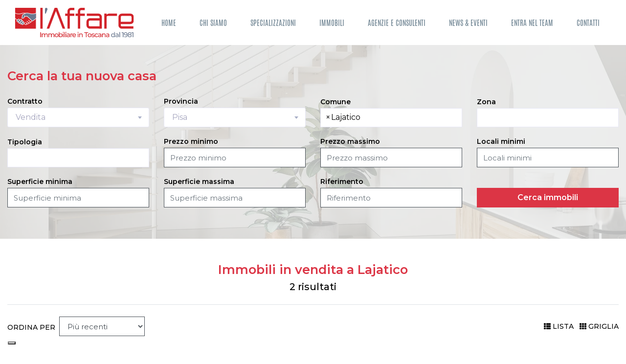

--- FILE ---
content_type: text/html; charset=UTF-8
request_url: https://laffare.it/immobili/?contratto=1&provincia=050&comune%5B%5D=050016
body_size: 13969
content:


<!DOCTYPE html>
<html class="no-js" lang="it-IT">
<head>
  <meta charset="utf-8">
  <meta http-equiv="X-UA-Compatible" content="IE=edge">
  <meta name="viewport" content="width=device-width, initial-scale=1.0">
 <style>

 	
</style>
  			<script type="text/javascript" class="_iub_cs_skip">
				var _iub = _iub || {};
				_iub.csConfiguration = _iub.csConfiguration || {};
				_iub.csConfiguration.siteId = "1310154";
				_iub.csConfiguration.cookiePolicyId = "55714692";
			</script>
			<script class="_iub_cs_skip" src="https://cs.iubenda.com/sync/1310154.js"></script>
			<meta name='robots' content='index, follow, max-image-preview:large, max-snippet:-1, max-video-preview:-1' />

	<!-- This site is optimized with the Yoast SEO plugin v22.5 - https://yoast.com/wordpress/plugins/seo/ -->
	<title>Immobili - L&#039;affare Immobiliare in Toscana dal 1981</title>
	<link rel="canonical" href="https://laffare.it/immobili/" />
	<script type="application/ld+json" class="yoast-schema-graph">{"@context":"https://schema.org","@graph":[{"@type":"WebPage","@id":"https://laffare.it/immobili/","url":"https://laffare.it/immobili/","name":"Immobili - L&#039;affare Immobiliare in Toscana dal 1981","isPartOf":{"@id":"https://laffare.it/#website"},"datePublished":"2022-11-04T11:26:37+00:00","dateModified":"2023-11-23T16:12:22+00:00","breadcrumb":{"@id":"https://laffare.it/immobili/#breadcrumb"},"inLanguage":"it-IT","potentialAction":[{"@type":"ReadAction","target":["https://laffare.it/immobili/"]}]},{"@type":"BreadcrumbList","@id":"https://laffare.it/immobili/#breadcrumb","itemListElement":[{"@type":"ListItem","position":1,"name":"Home","item":"https://laffare.it/"},{"@type":"ListItem","position":2,"name":"Immobili"}]},{"@type":"WebSite","@id":"https://laffare.it/#website","url":"https://laffare.it/","name":"L'Affare Immobiliare","description":"","publisher":{"@id":"https://laffare.it/#organization"},"potentialAction":[{"@type":"SearchAction","target":{"@type":"EntryPoint","urlTemplate":"https://laffare.it/?s={search_term_string}"},"query-input":"required name=search_term_string"}],"inLanguage":"it-IT"},{"@type":"Organization","@id":"https://laffare.it/#organization","name":"L'Affare Immobiliare","url":"https://laffare.it/","logo":{"@type":"ImageObject","inLanguage":"it-IT","@id":"https://laffare.it/#/schema/logo/image/","url":"https://laffare.it/wp-content/uploads/2022/10/logo.svg","contentUrl":"https://laffare.it/wp-content/uploads/2022/10/logo.svg","caption":"L'Affare Immobiliare"},"image":{"@id":"https://laffare.it/#/schema/logo/image/"}}]}</script>
	<!-- / Yoast SEO plugin. -->


<link rel='dns-prefetch' href='//cdn.iubenda.com' />
<link rel='dns-prefetch' href='//static.addtoany.com' />
<link rel='dns-prefetch' href='//www.googletagmanager.com' />
<link rel='dns-prefetch' href='//cdnjs.cloudflare.com' />
<link rel='dns-prefetch' href='//cdn.jsdelivr.net' />
<link rel='dns-prefetch' href='//unpkg.com' />
<link rel='dns-prefetch' href='//use.fontawesome.com' />
<link rel="alternate" type="application/rss+xml" title="L&#039;affare Immobiliare in Toscana dal 1981 &raquo; Feed" href="https://laffare.it/feed/" />
<link rel="alternate" type="application/rss+xml" title="L&#039;affare Immobiliare in Toscana dal 1981 &raquo; Feed dei commenti" href="https://laffare.it/comments/feed/" />
<link rel="alternate" title="oEmbed (JSON)" type="application/json+oembed" href="https://laffare.it/wp-json/oembed/1.0/embed?url=https%3A%2F%2Flaffare.it%2Fimmobili%2F" />
<link rel="alternate" title="oEmbed (XML)" type="text/xml+oembed" href="https://laffare.it/wp-json/oembed/1.0/embed?url=https%3A%2F%2Flaffare.it%2Fimmobili%2F&#038;format=xml" />
<style id='wp-img-auto-sizes-contain-inline-css' type='text/css'>
img:is([sizes=auto i],[sizes^="auto," i]){contain-intrinsic-size:3000px 1500px}
/*# sourceURL=wp-img-auto-sizes-contain-inline-css */
</style>
<style id='wp-block-library-inline-css' type='text/css'>
:root{--wp-block-synced-color:#7a00df;--wp-block-synced-color--rgb:122,0,223;--wp-bound-block-color:var(--wp-block-synced-color);--wp-editor-canvas-background:#ddd;--wp-admin-theme-color:#007cba;--wp-admin-theme-color--rgb:0,124,186;--wp-admin-theme-color-darker-10:#006ba1;--wp-admin-theme-color-darker-10--rgb:0,107,160.5;--wp-admin-theme-color-darker-20:#005a87;--wp-admin-theme-color-darker-20--rgb:0,90,135;--wp-admin-border-width-focus:2px}@media (min-resolution:192dpi){:root{--wp-admin-border-width-focus:1.5px}}.wp-element-button{cursor:pointer}:root .has-very-light-gray-background-color{background-color:#eee}:root .has-very-dark-gray-background-color{background-color:#313131}:root .has-very-light-gray-color{color:#eee}:root .has-very-dark-gray-color{color:#313131}:root .has-vivid-green-cyan-to-vivid-cyan-blue-gradient-background{background:linear-gradient(135deg,#00d084,#0693e3)}:root .has-purple-crush-gradient-background{background:linear-gradient(135deg,#34e2e4,#4721fb 50%,#ab1dfe)}:root .has-hazy-dawn-gradient-background{background:linear-gradient(135deg,#faaca8,#dad0ec)}:root .has-subdued-olive-gradient-background{background:linear-gradient(135deg,#fafae1,#67a671)}:root .has-atomic-cream-gradient-background{background:linear-gradient(135deg,#fdd79a,#004a59)}:root .has-nightshade-gradient-background{background:linear-gradient(135deg,#330968,#31cdcf)}:root .has-midnight-gradient-background{background:linear-gradient(135deg,#020381,#2874fc)}:root{--wp--preset--font-size--normal:16px;--wp--preset--font-size--huge:42px}.has-regular-font-size{font-size:1em}.has-larger-font-size{font-size:2.625em}.has-normal-font-size{font-size:var(--wp--preset--font-size--normal)}.has-huge-font-size{font-size:var(--wp--preset--font-size--huge)}.has-text-align-center{text-align:center}.has-text-align-left{text-align:left}.has-text-align-right{text-align:right}.has-fit-text{white-space:nowrap!important}#end-resizable-editor-section{display:none}.aligncenter{clear:both}.items-justified-left{justify-content:flex-start}.items-justified-center{justify-content:center}.items-justified-right{justify-content:flex-end}.items-justified-space-between{justify-content:space-between}.screen-reader-text{border:0;clip-path:inset(50%);height:1px;margin:-1px;overflow:hidden;padding:0;position:absolute;width:1px;word-wrap:normal!important}.screen-reader-text:focus{background-color:#ddd;clip-path:none;color:#444;display:block;font-size:1em;height:auto;left:5px;line-height:normal;padding:15px 23px 14px;text-decoration:none;top:5px;width:auto;z-index:100000}html :where(.has-border-color){border-style:solid}html :where([style*=border-top-color]){border-top-style:solid}html :where([style*=border-right-color]){border-right-style:solid}html :where([style*=border-bottom-color]){border-bottom-style:solid}html :where([style*=border-left-color]){border-left-style:solid}html :where([style*=border-width]){border-style:solid}html :where([style*=border-top-width]){border-top-style:solid}html :where([style*=border-right-width]){border-right-style:solid}html :where([style*=border-bottom-width]){border-bottom-style:solid}html :where([style*=border-left-width]){border-left-style:solid}html :where(img[class*=wp-image-]){height:auto;max-width:100%}:where(figure){margin:0 0 1em}html :where(.is-position-sticky){--wp-admin--admin-bar--position-offset:var(--wp-admin--admin-bar--height,0px)}@media screen and (max-width:600px){html :where(.is-position-sticky){--wp-admin--admin-bar--position-offset:0px}}

/*# sourceURL=wp-block-library-inline-css */
</style><style id='global-styles-inline-css' type='text/css'>
:root{--wp--preset--aspect-ratio--square: 1;--wp--preset--aspect-ratio--4-3: 4/3;--wp--preset--aspect-ratio--3-4: 3/4;--wp--preset--aspect-ratio--3-2: 3/2;--wp--preset--aspect-ratio--2-3: 2/3;--wp--preset--aspect-ratio--16-9: 16/9;--wp--preset--aspect-ratio--9-16: 9/16;--wp--preset--color--black: #000000;--wp--preset--color--cyan-bluish-gray: #abb8c3;--wp--preset--color--white: #ffffff;--wp--preset--color--pale-pink: #f78da7;--wp--preset--color--vivid-red: #cf2e2e;--wp--preset--color--luminous-vivid-orange: #ff6900;--wp--preset--color--luminous-vivid-amber: #fcb900;--wp--preset--color--light-green-cyan: #7bdcb5;--wp--preset--color--vivid-green-cyan: #00d084;--wp--preset--color--pale-cyan-blue: #8ed1fc;--wp--preset--color--vivid-cyan-blue: #0693e3;--wp--preset--color--vivid-purple: #9b51e0;--wp--preset--gradient--vivid-cyan-blue-to-vivid-purple: linear-gradient(135deg,rgb(6,147,227) 0%,rgb(155,81,224) 100%);--wp--preset--gradient--light-green-cyan-to-vivid-green-cyan: linear-gradient(135deg,rgb(122,220,180) 0%,rgb(0,208,130) 100%);--wp--preset--gradient--luminous-vivid-amber-to-luminous-vivid-orange: linear-gradient(135deg,rgb(252,185,0) 0%,rgb(255,105,0) 100%);--wp--preset--gradient--luminous-vivid-orange-to-vivid-red: linear-gradient(135deg,rgb(255,105,0) 0%,rgb(207,46,46) 100%);--wp--preset--gradient--very-light-gray-to-cyan-bluish-gray: linear-gradient(135deg,rgb(238,238,238) 0%,rgb(169,184,195) 100%);--wp--preset--gradient--cool-to-warm-spectrum: linear-gradient(135deg,rgb(74,234,220) 0%,rgb(151,120,209) 20%,rgb(207,42,186) 40%,rgb(238,44,130) 60%,rgb(251,105,98) 80%,rgb(254,248,76) 100%);--wp--preset--gradient--blush-light-purple: linear-gradient(135deg,rgb(255,206,236) 0%,rgb(152,150,240) 100%);--wp--preset--gradient--blush-bordeaux: linear-gradient(135deg,rgb(254,205,165) 0%,rgb(254,45,45) 50%,rgb(107,0,62) 100%);--wp--preset--gradient--luminous-dusk: linear-gradient(135deg,rgb(255,203,112) 0%,rgb(199,81,192) 50%,rgb(65,88,208) 100%);--wp--preset--gradient--pale-ocean: linear-gradient(135deg,rgb(255,245,203) 0%,rgb(182,227,212) 50%,rgb(51,167,181) 100%);--wp--preset--gradient--electric-grass: linear-gradient(135deg,rgb(202,248,128) 0%,rgb(113,206,126) 100%);--wp--preset--gradient--midnight: linear-gradient(135deg,rgb(2,3,129) 0%,rgb(40,116,252) 100%);--wp--preset--font-size--small: 13px;--wp--preset--font-size--medium: 20px;--wp--preset--font-size--large: 36px;--wp--preset--font-size--x-large: 42px;--wp--preset--spacing--20: 0.44rem;--wp--preset--spacing--30: 0.67rem;--wp--preset--spacing--40: 1rem;--wp--preset--spacing--50: 1.5rem;--wp--preset--spacing--60: 2.25rem;--wp--preset--spacing--70: 3.38rem;--wp--preset--spacing--80: 5.06rem;--wp--preset--shadow--natural: 6px 6px 9px rgba(0, 0, 0, 0.2);--wp--preset--shadow--deep: 12px 12px 50px rgba(0, 0, 0, 0.4);--wp--preset--shadow--sharp: 6px 6px 0px rgba(0, 0, 0, 0.2);--wp--preset--shadow--outlined: 6px 6px 0px -3px rgb(255, 255, 255), 6px 6px rgb(0, 0, 0);--wp--preset--shadow--crisp: 6px 6px 0px rgb(0, 0, 0);}:where(.is-layout-flex){gap: 0.5em;}:where(.is-layout-grid){gap: 0.5em;}body .is-layout-flex{display: flex;}.is-layout-flex{flex-wrap: wrap;align-items: center;}.is-layout-flex > :is(*, div){margin: 0;}body .is-layout-grid{display: grid;}.is-layout-grid > :is(*, div){margin: 0;}:where(.wp-block-columns.is-layout-flex){gap: 2em;}:where(.wp-block-columns.is-layout-grid){gap: 2em;}:where(.wp-block-post-template.is-layout-flex){gap: 1.25em;}:where(.wp-block-post-template.is-layout-grid){gap: 1.25em;}.has-black-color{color: var(--wp--preset--color--black) !important;}.has-cyan-bluish-gray-color{color: var(--wp--preset--color--cyan-bluish-gray) !important;}.has-white-color{color: var(--wp--preset--color--white) !important;}.has-pale-pink-color{color: var(--wp--preset--color--pale-pink) !important;}.has-vivid-red-color{color: var(--wp--preset--color--vivid-red) !important;}.has-luminous-vivid-orange-color{color: var(--wp--preset--color--luminous-vivid-orange) !important;}.has-luminous-vivid-amber-color{color: var(--wp--preset--color--luminous-vivid-amber) !important;}.has-light-green-cyan-color{color: var(--wp--preset--color--light-green-cyan) !important;}.has-vivid-green-cyan-color{color: var(--wp--preset--color--vivid-green-cyan) !important;}.has-pale-cyan-blue-color{color: var(--wp--preset--color--pale-cyan-blue) !important;}.has-vivid-cyan-blue-color{color: var(--wp--preset--color--vivid-cyan-blue) !important;}.has-vivid-purple-color{color: var(--wp--preset--color--vivid-purple) !important;}.has-black-background-color{background-color: var(--wp--preset--color--black) !important;}.has-cyan-bluish-gray-background-color{background-color: var(--wp--preset--color--cyan-bluish-gray) !important;}.has-white-background-color{background-color: var(--wp--preset--color--white) !important;}.has-pale-pink-background-color{background-color: var(--wp--preset--color--pale-pink) !important;}.has-vivid-red-background-color{background-color: var(--wp--preset--color--vivid-red) !important;}.has-luminous-vivid-orange-background-color{background-color: var(--wp--preset--color--luminous-vivid-orange) !important;}.has-luminous-vivid-amber-background-color{background-color: var(--wp--preset--color--luminous-vivid-amber) !important;}.has-light-green-cyan-background-color{background-color: var(--wp--preset--color--light-green-cyan) !important;}.has-vivid-green-cyan-background-color{background-color: var(--wp--preset--color--vivid-green-cyan) !important;}.has-pale-cyan-blue-background-color{background-color: var(--wp--preset--color--pale-cyan-blue) !important;}.has-vivid-cyan-blue-background-color{background-color: var(--wp--preset--color--vivid-cyan-blue) !important;}.has-vivid-purple-background-color{background-color: var(--wp--preset--color--vivid-purple) !important;}.has-black-border-color{border-color: var(--wp--preset--color--black) !important;}.has-cyan-bluish-gray-border-color{border-color: var(--wp--preset--color--cyan-bluish-gray) !important;}.has-white-border-color{border-color: var(--wp--preset--color--white) !important;}.has-pale-pink-border-color{border-color: var(--wp--preset--color--pale-pink) !important;}.has-vivid-red-border-color{border-color: var(--wp--preset--color--vivid-red) !important;}.has-luminous-vivid-orange-border-color{border-color: var(--wp--preset--color--luminous-vivid-orange) !important;}.has-luminous-vivid-amber-border-color{border-color: var(--wp--preset--color--luminous-vivid-amber) !important;}.has-light-green-cyan-border-color{border-color: var(--wp--preset--color--light-green-cyan) !important;}.has-vivid-green-cyan-border-color{border-color: var(--wp--preset--color--vivid-green-cyan) !important;}.has-pale-cyan-blue-border-color{border-color: var(--wp--preset--color--pale-cyan-blue) !important;}.has-vivid-cyan-blue-border-color{border-color: var(--wp--preset--color--vivid-cyan-blue) !important;}.has-vivid-purple-border-color{border-color: var(--wp--preset--color--vivid-purple) !important;}.has-vivid-cyan-blue-to-vivid-purple-gradient-background{background: var(--wp--preset--gradient--vivid-cyan-blue-to-vivid-purple) !important;}.has-light-green-cyan-to-vivid-green-cyan-gradient-background{background: var(--wp--preset--gradient--light-green-cyan-to-vivid-green-cyan) !important;}.has-luminous-vivid-amber-to-luminous-vivid-orange-gradient-background{background: var(--wp--preset--gradient--luminous-vivid-amber-to-luminous-vivid-orange) !important;}.has-luminous-vivid-orange-to-vivid-red-gradient-background{background: var(--wp--preset--gradient--luminous-vivid-orange-to-vivid-red) !important;}.has-very-light-gray-to-cyan-bluish-gray-gradient-background{background: var(--wp--preset--gradient--very-light-gray-to-cyan-bluish-gray) !important;}.has-cool-to-warm-spectrum-gradient-background{background: var(--wp--preset--gradient--cool-to-warm-spectrum) !important;}.has-blush-light-purple-gradient-background{background: var(--wp--preset--gradient--blush-light-purple) !important;}.has-blush-bordeaux-gradient-background{background: var(--wp--preset--gradient--blush-bordeaux) !important;}.has-luminous-dusk-gradient-background{background: var(--wp--preset--gradient--luminous-dusk) !important;}.has-pale-ocean-gradient-background{background: var(--wp--preset--gradient--pale-ocean) !important;}.has-electric-grass-gradient-background{background: var(--wp--preset--gradient--electric-grass) !important;}.has-midnight-gradient-background{background: var(--wp--preset--gradient--midnight) !important;}.has-small-font-size{font-size: var(--wp--preset--font-size--small) !important;}.has-medium-font-size{font-size: var(--wp--preset--font-size--medium) !important;}.has-large-font-size{font-size: var(--wp--preset--font-size--large) !important;}.has-x-large-font-size{font-size: var(--wp--preset--font-size--x-large) !important;}
/*# sourceURL=global-styles-inline-css */
</style>

<style id='classic-theme-styles-inline-css' type='text/css'>
/*! This file is auto-generated */
.wp-block-button__link{color:#fff;background-color:#32373c;border-radius:9999px;box-shadow:none;text-decoration:none;padding:calc(.667em + 2px) calc(1.333em + 2px);font-size:1.125em}.wp-block-file__button{background:#32373c;color:#fff;text-decoration:none}
/*# sourceURL=/wp-includes/css/classic-themes.min.css */
</style>
<link rel='stylesheet' id='contact-form-7-css' href='https://laffare.it/wp-content/plugins/contact-form-7/includes/css/styles.css?ver=5.9.3' type='text/css' media='all' />
<link rel='stylesheet' id='dflip-icons-style-css' href='https://laffare.it/wp-content/plugins/dflip/assets/css/themify-icons.min.css?ver=1.5.6' type='text/css' media='all' />
<link rel='stylesheet' id='dflip-style-css' href='https://laffare.it/wp-content/plugins/dflip/assets/css/dflip.min.css?ver=1.5.6' type='text/css' media='all' />
<link rel='stylesheet' id='addtoany-css' href='https://laffare.it/wp-content/plugins/add-to-any/addtoany.min.css?ver=1.16' type='text/css' media='all' />
<style id='addtoany-inline-css' type='text/css'>
@media screen and (min-width:981px){
.a2a_floating_style.a2a_default_style{display:none;}
}
/*# sourceURL=addtoany-inline-css */
</style>
<link rel='stylesheet' id='bootstrap-css-css' href='https://cdnjs.cloudflare.com/ajax/libs/twitter-bootstrap/4.3.1/css/bootstrap.min.css?ver=4.3.1' type='text/css' media='all' />
<link rel='stylesheet' id='fontawesome5-css-css' href='https://use.fontawesome.com/releases/v5.8.1/css/all.css?ver=5.2.0' type='text/css' media='all' />
<link rel='stylesheet' id='owl-css-css' href='https://cdnjs.cloudflare.com/ajax/libs/OwlCarousel2/2.3.4/assets/owl.carousel.min.css?ver=1.0' type='text/css' media='all' />
<link rel='stylesheet' id='owl-theme-css' href='https://cdnjs.cloudflare.com/ajax/libs/OwlCarousel2/2.3.4/assets/owl.theme.default.min.css?ver=1.0' type='text/css' media='all' />
<link rel='stylesheet' id='animate-css-css' href='https://cdnjs.cloudflare.com/ajax/libs/animate.css/3.5.2/animate.min.css?ver=1.0' type='text/css' media='all' />
<link rel='stylesheet' id='aos-css-css' href='https://unpkg.com/aos@2.3.1/dist/aos.css?ver=1.0' type='text/css' media='all' />
<link rel='stylesheet' id='fancybox-css-css' href='https://cdnjs.cloudflare.com/ajax/libs/fancybox/3.3.5/jquery.fancybox.min.css?ver=1.0' type='text/css' media='all' />
<link rel='stylesheet' id='b4st-css-css' href='https://laffare.it/wp-content/themes/laffare/theme/css/b4st.css' type='text/css' media='all' />

<script  type="text/javascript" class=" _iub_cs_skip" type="text/javascript" id="iubenda-head-inline-scripts-0">
/* <![CDATA[ */

var _iub = _iub || [];
_iub.csConfiguration = {"askConsentAtCookiePolicyUpdate":true,"floatingPreferencesButtonDisplay":"bottom-left","perPurposeConsent":true,"reloadOnConsent":true,"siteId":1310154,"cookiePolicyId":55714692,"lang":"it", "banner":{ "acceptButtonDisplay":true,"closeButtonRejects":true,"customizeButtonDisplay":true,"explicitWithdrawal":true,"listPurposes":true,"ownerName":"L'AFFARE s.r.l.","prependOnBody":true,"rejectButtonDisplay":true }};

//# sourceURL=iubenda-head-inline-scripts-0
/* ]]> */
</script>
<script  type="text/javascript" src="//cdn.iubenda.com/cs/iubenda_cs.js" charset="UTF-8" async="async" class=" _iub_cs_skip" type="text/javascript" src="//cdn.iubenda.com/cs/iubenda_cs.js?ver=3.11.0" id="iubenda-head-scripts-1-js"></script>
<script type="text/javascript" id="addtoany-core-js-before">
/* <![CDATA[ */
window.a2a_config=window.a2a_config||{};a2a_config.callbacks=[];a2a_config.overlays=[];a2a_config.templates={};a2a_localize = {
	Share: "Condividi",
	Save: "Salva",
	Subscribe: "Abbonati",
	Email: "Email",
	Bookmark: "Segnalibro",
	ShowAll: "espandi",
	ShowLess: "comprimi",
	FindServices: "Trova servizi",
	FindAnyServiceToAddTo: "Trova subito un servizio da aggiungere",
	PoweredBy: "Powered by",
	ShareViaEmail: "Condividi via email",
	SubscribeViaEmail: "Iscriviti via email",
	BookmarkInYourBrowser: "Aggiungi ai segnalibri",
	BookmarkInstructions: "Premi Ctrl+D o \u2318+D per mettere questa pagina nei preferiti",
	AddToYourFavorites: "Aggiungi ai favoriti",
	SendFromWebOrProgram: "Invia da qualsiasi indirizzo email o programma di posta elettronica",
	EmailProgram: "Programma di posta elettronica",
	More: "Di più&#8230;",
	ThanksForSharing: "Grazie per la condivisione!",
	ThanksForFollowing: "Thanks for following!"
};


//# sourceURL=addtoany-core-js-before
/* ]]> */
</script>
<script type="text/javascript" async src="https://static.addtoany.com/menu/page.js" id="addtoany-core-js"></script>
<script type="text/javascript" data-cfasync="false" src="https://laffare.it/wp-includes/js/jquery/jquery.min.js?ver=3.7.1" id="jquery-core-js"></script>
<script type="text/javascript" src="https://laffare.it/wp-includes/js/jquery/jquery-migrate.min.js?ver=3.4.1" id="jquery-migrate-js"></script>
<script type="text/javascript" async src="https://laffare.it/wp-content/plugins/add-to-any/addtoany.min.js?ver=1.1" id="addtoany-jquery-js"></script>
<script type="text/javascript" id="my_loadmore-js-extra">
/* <![CDATA[ */
var misha_loadmore_params = {"ajaxurl":"https://laffare.it/wp-admin/admin-ajax.php","posts":"{\"page\":0,\"pagename\":\"immobili\",\"provincia\":\"050\",\"error\":\"\",\"m\":\"\",\"p\":0,\"post_parent\":\"\",\"subpost\":\"\",\"subpost_id\":\"\",\"attachment\":\"\",\"attachment_id\":0,\"name\":\"immobili\",\"page_id\":0,\"second\":\"\",\"minute\":\"\",\"hour\":\"\",\"day\":0,\"monthnum\":0,\"year\":0,\"w\":0,\"category_name\":\"\",\"tag\":\"\",\"cat\":\"\",\"tag_id\":\"\",\"author\":\"\",\"author_name\":\"\",\"feed\":\"\",\"tb\":\"\",\"paged\":0,\"meta_key\":\"\",\"meta_value\":\"\",\"preview\":\"\",\"s\":\"\",\"sentence\":\"\",\"title\":\"\",\"fields\":\"all\",\"menu_order\":\"\",\"embed\":\"\",\"category__in\":[],\"category__not_in\":[],\"category__and\":[],\"post__in\":[],\"post__not_in\":[],\"post_name__in\":[],\"tag__in\":[],\"tag__not_in\":[],\"tag__and\":[],\"tag_slug__in\":[],\"tag_slug__and\":[],\"post_parent__in\":[],\"post_parent__not_in\":[],\"author__in\":[],\"author__not_in\":[],\"search_columns\":[],\"order\":\"DESC\",\"ignore_sticky_posts\":false,\"suppress_filters\":false,\"cache_results\":true,\"update_post_term_cache\":true,\"update_menu_item_cache\":false,\"lazy_load_term_meta\":true,\"update_post_meta_cache\":true,\"post_type\":\"\",\"posts_per_page\":10,\"nopaging\":false,\"comments_per_page\":\"50\",\"no_found_rows\":false}","current_page":"1","max_page":"0"};
//# sourceURL=my_loadmore-js-extra
/* ]]> */
</script>
<script type="text/javascript" src="https://laffare.it/wp-content/themes/laffare/theme/js/myloadmore.js?ver=6.9" id="my_loadmore-js"></script>

<!-- Google tag (gtag.js) snippet added by Site Kit -->

<!-- Snippet Google Analytics aggiunto da Site Kit -->
<script type="text/javascript" src="https://www.googletagmanager.com/gtag/js?id=G-006W4Y205N" id="google_gtagjs-js" async></script>
<script type="text/javascript" id="google_gtagjs-js-after">
/* <![CDATA[ */
window.dataLayer = window.dataLayer || [];function gtag(){dataLayer.push(arguments);}
gtag("set","linker",{"domains":["laffare.it"]});
gtag("js", new Date());
gtag("set", "developer_id.dZTNiMT", true);
gtag("config", "G-006W4Y205N");
//# sourceURL=google_gtagjs-js-after
/* ]]> */
</script>

<!-- End Google tag (gtag.js) snippet added by Site Kit -->
<link rel="https://api.w.org/" href="https://laffare.it/wp-json/" /><link rel="alternate" title="JSON" type="application/json" href="https://laffare.it/wp-json/wp/v2/pages/782" /><link rel="EditURI" type="application/rsd+xml" title="RSD" href="https://laffare.it/xmlrpc.php?rsd" />
<meta name="generator" content="WordPress 6.9" />
<link rel='shortlink' href='https://laffare.it/?p=782' />
<meta name="generator" content="Site Kit by Google 1.125.0" /><script data-cfasync="false"> var dFlipLocation = "https://laffare.it/wp-content/plugins/dflip/assets/"; var dFlipWPGlobal = {"text":{"toggleSound":"Turn on\/off Sound","toggleThumbnails":"Toggle Thumbnails","toggleOutline":"Toggle Outline\/Bookmark","previousPage":"Previous Page","nextPage":"Next Page","toggleFullscreen":"Toggle Fullscreen","zoomIn":"Zoom In","zoomOut":"Zoom Out","toggleHelp":"Toggle Help","singlePageMode":"Single Page Mode","doublePageMode":"Double Page Mode","downloadPDFFile":"Download PDF File","gotoFirstPage":"Goto First Page","gotoLastPage":"Goto Last Page","share":"Share"},"moreControls":"download,pageMode,startPage,endPage,sound","hideControls":"","scrollWheel":"true","backgroundColor":"#777","backgroundImage":"","height":"auto","paddingLeft":"20","paddingRight":"20","controlsPosition":"bottom","duration":800,"soundEnable":"true","enableDownload":"true","enableAnalytics":"false","webgl":"true","hard":"none","maxTextureSize":"1600","rangeChunkSize":"524288","zoomRatio":1.5,"stiffness":3,"singlePageMode":"0","autoPlay":"false","autoPlayDuration":5000,"autoPlayStart":"false","linkTarget":"2"};</script><link rel="stylesheet" href="/insieme/wp-content/laffare/media/plugins/select2/css/select2.min.css" type="text/css" media="all"> <link rel="stylesheet" href="/insieme/wp-content/laffare/media/css/style.css" type="text/css" media="all"><link rel="icon" href="https://laffare.it/wp-content/uploads/2022/10/favicon.png" sizes="32x32" />
<link rel="icon" href="https://laffare.it/wp-content/uploads/2022/10/favicon.png" sizes="192x192" />
<link rel="apple-touch-icon" href="https://laffare.it/wp-content/uploads/2022/10/favicon.png" />
<meta name="msapplication-TileImage" content="https://laffare.it/wp-content/uploads/2022/10/favicon.png" />
	
</head>

<body class="wp-singular page-template page-template-insieme page-template-insieme-php page page-id-782 wp-custom-logo wp-theme-laffare chrome osx browser-chrome os-mac">
<section class="container-fluid  d-none d-md-block bg-menu">
	<div class="container relative ">
						
<nav class="navbar navbar-expand-md navbar-light py-3 fixed-header px-0">
  <div class="container px-md-0">
			   <a href="https://laffare.it/" class="custom-logo-link" rel="home"><img src="https://laffare.it/wp-content/uploads/2022/10/logo.svg" class="custom-logo" alt="L&#039;affare Immobiliare in Toscana dal 1981" decoding="async" /></a>
						
    <div class="collapse navbar-collapse" id="navbarDropdown">
      <ul id="menu-menu-principale" class="navbar-nav  ml-auto "><li  id="menu-item-64" class="menu-item menu-item-type-post_type menu-item-object-page menu-item-home nav-item nav-item-64"><a class="nav-link" href="https://laffare.it/" class="nav-link">Home</a></li>
<li  id="menu-item-71" class="menu-item menu-item-type-custom menu-item-object-custom menu-item-has-children dropdown nav-item nav-item-71"><a class="nav-link" href="#" class="nav-link dropdown-toggle" data-toggle="" aria-haspopup="true" aria-expanded="false">Chi siamo</a>
<ul class="dropdown-menu depth_0">
	<li  id="menu-item-74" class="menu-item menu-item-type-post_type menu-item-object-page nav-item nav-item-74"><a class="nav-link" class="dropdown-item" href="https://laffare.it/il-gruppo/" class="nav-link">Il gruppo</a></li>
	<li  id="menu-item-72" class="menu-item menu-item-type-post_type menu-item-object-page nav-item nav-item-72"><a class="nav-link" class="dropdown-item" href="https://laffare.it/cda-societa/" class="nav-link">CDA società</a></li>
	<li  id="menu-item-75" class="menu-item menu-item-type-post_type menu-item-object-page nav-item nav-item-75"><a class="nav-link" class="dropdown-item" href="https://laffare.it/management/" class="nav-link">Management</a></li>
	<li  id="menu-item-73" class="menu-item menu-item-type-post_type menu-item-object-page nav-item nav-item-73"><a class="nav-link" class="dropdown-item" href="https://laffare.it/professionisti-partner/" class="nav-link">Professionisti partner</a></li>
</ul>
</li>
<li  id="menu-item-87" class="menu-item menu-item-type-custom menu-item-object-custom menu-item-has-children dropdown nav-item nav-item-87"><a class="nav-link" href="#" class="nav-link dropdown-toggle" data-toggle="" aria-haspopup="true" aria-expanded="false">Specializzazioni</a>
<ul class="dropdown-menu depth_0">
	<li  id="menu-item-88" class="menu-item menu-item-type-post_type menu-item-object-page nav-item nav-item-88"><a class="nav-link" class="dropdown-item" href="https://laffare.it/promozioni-immobili/" class="nav-link">Promozioni immobili</a></li>
	<li  id="menu-item-93" class="menu-item menu-item-type-post_type menu-item-object-page nav-item nav-item-93"><a class="nav-link" class="dropdown-item" href="https://laffare.it/stime-e-pareri-commerciali/" class="nav-link">Stime e pareri Commerciali</a></li>
	<li  id="menu-item-92" class="menu-item menu-item-type-post_type menu-item-object-page nav-item nav-item-92"><a class="nav-link" class="dropdown-item" href="https://laffare.it/ricerche-di-mercato/" class="nav-link">Ricerche di mercato</a></li>
	<li  id="menu-item-91" class="menu-item menu-item-type-post_type menu-item-object-page nav-item nav-item-91"><a class="nav-link" class="dropdown-item" href="https://laffare.it/pianificazioni-commerciali-per-cantieri/" class="nav-link">Pianificazioni commerciali per cantieri</a></li>
	<li  id="menu-item-90" class="menu-item menu-item-type-post_type menu-item-object-page nav-item nav-item-90"><a class="nav-link" class="dropdown-item" href="https://laffare.it/consulenze-immobiliari/" class="nav-link">Consulenze immobiliari</a></li>
	<li  id="menu-item-89" class="menu-item menu-item-type-post_type menu-item-object-page nav-item nav-item-89"><a class="nav-link" class="dropdown-item" href="https://laffare.it/gestioni-locazioni-transitorie/" class="nav-link">Gestioni locazioni transitorie</a></li>
</ul>
</li>
<li  id="menu-item-76" class="menu-item menu-item-type-custom menu-item-object-custom menu-item-has-children dropdown nav-item nav-item-76"><a class="nav-link" href="/immobili" class="nav-link dropdown-toggle" data-toggle="" aria-haspopup="true" aria-expanded="false">Immobili</a>
<ul class="dropdown-menu depth_0">
	<li  id="menu-item-787" class="menu-item menu-item-type-custom menu-item-object-custom nav-item nav-item-787"><a class="nav-link" class="dropdown-item" href="/immobili?categoria=1" class="nav-link">Immobili Residenziali</a></li>
	<li  id="menu-item-794" class="menu-item menu-item-type-custom menu-item-object-custom nav-item nav-item-794"><a class="nav-link" class="dropdown-item" href="/immobili/?prestigio=1" class="nav-link">Residenziale di prestigio</a></li>
	<li  id="menu-item-788" class="menu-item menu-item-type-custom menu-item-object-custom nav-item nav-item-788"><a class="nav-link" class="dropdown-item" href="/immobili?contratto=5" class="nav-link">Affitto Vacanze</a></li>
	<li  id="menu-item-795" class="menu-item menu-item-type-custom menu-item-object-custom nav-item nav-item-795"><a class="nav-link" class="dropdown-item" href="/immobili/?reddito=1" class="nav-link">Immobili a reddito</a></li>
	<li  id="menu-item-796" class="menu-item menu-item-type-custom menu-item-object-custom nav-item nav-item-796"><a class="nav-link" class="dropdown-item" href="/immobili/?nuda_proprieta=1" class="nav-link">Nude proprietà</a></li>
	<li  id="menu-item-789" class="menu-item menu-item-type-custom menu-item-object-custom nav-item nav-item-789"><a class="nav-link" class="dropdown-item" href="/immobili/?tipologia%5B%5D=34" class="nav-link">Uffici</a></li>
	<li  id="menu-item-790" class="menu-item menu-item-type-custom menu-item-object-custom nav-item nav-item-790"><a class="nav-link" class="dropdown-item" href="/immobili/?tipologia%5B%5D=30" class="nav-link">Negozi</a></li>
	<li  id="menu-item-791" class="menu-item menu-item-type-custom menu-item-object-custom nav-item nav-item-791"><a class="nav-link" class="dropdown-item" href="/immobili/?tipologia%5B%5D=33&amp;tipologia%5B%5D=48" class="nav-link">Commerciale Artigianale</a></li>
	<li  id="menu-item-793" class="menu-item menu-item-type-custom menu-item-object-custom nav-item nav-item-793"><a class="nav-link" class="dropdown-item" href="/immobili/?tipologia%5B%5D=24" class="nav-link">Industriale Logistica</a></li>
	<li  id="menu-item-792" class="menu-item menu-item-type-custom menu-item-object-custom nav-item nav-item-792"><a class="nav-link" class="dropdown-item" href="/immobili?tipologia%5B%5D=21" class="nav-link">Attività &#8211; Aziende</a></li>
</ul>
</li>
<li  id="menu-item-66" class="menu-item menu-item-type-post_type menu-item-object-page nav-item nav-item-66"><a class="nav-link" href="https://laffare.it/agenzie/" class="nav-link">Agenzie e Consulenti</a></li>
<li  id="menu-item-1740" class="menu-item menu-item-type-post_type menu-item-object-page nav-item nav-item-1740"><a class="nav-link" href="https://laffare.it/news-eventi/" class="nav-link">News &#038; Eventi</a></li>
<li  id="menu-item-69" class="menu-item menu-item-type-post_type menu-item-object-page nav-item nav-item-69"><a class="nav-link" href="https://laffare.it/entra-nel-team/" class="nav-link">Entra nel team</a></li>
<li  id="menu-item-68" class="menu-item menu-item-type-post_type menu-item-object-page nav-item nav-item-68"><a class="nav-link" href="https://laffare.it/contatti/" class="nav-link">Contatti</a></li>
</ul>			

    </div>


  </div>
</nav>

	
				
		</div>
</section>

	
<nav class="navbar navbar-expand-md navbar-light py-3 fixed-header d-block d-md-none">
	<div class=" text-center">
			   <a href="https://laffare.it/" class="custom-logo-link" rel="home"><img src="https://laffare.it/wp-content/uploads/2022/10/logo.svg" class="custom-logo" alt="L&#039;affare Immobiliare in Toscana dal 1981" decoding="async" /></a>			<button type="button" id="sidebarCollapsefixed" class="navbar-toggler">
					<div class="box">
						<div class="btn-menu not-active">
								<span></span>
								<span></span>
								<span></span>
						</div>
				</div>
						
    </button>	
			
<div class="wrapper">
    <!-- Sidebar -->
	<nav id="sidebar">

      <ul id="menu-menu-mobile-due" class="navbar-nav text-uppercase ml-auto mt-2 mt-lg-0 "><li  id="menu-item-902" class="menu-item menu-item-type-post_type menu-item-object-page menu-item-home nav-item nav-item-902"><a class="nav-link" href="https://laffare.it/" class="nav-link">Home</a></li>
<li  id="menu-item-903" class="menu-item menu-item-type-custom menu-item-object-custom menu-item-has-children dropdown nav-item nav-item-903"><a class="nav-link" href="#" class="nav-link dropdown-toggle" data-toggle="" aria-haspopup="true" aria-expanded="false">Chi siamo <svg xmlns="http://www.w3.org/2000/svg" viewBox="0 0 512 512"><!--! Font Awesome Pro 6.2.1 by @fontawesome - https://fontawesome.com License - https://fontawesome.com/license (Commercial License) Copyright 2022 Fonticons, Inc. --><path d="M233.4 406.6c12.5 12.5 32.8 12.5 45.3 0l192-192c12.5-12.5 12.5-32.8 0-45.3s-32.8-12.5-45.3 0L256 338.7 86.6 169.4c-12.5-12.5-32.8-12.5-45.3 0s-12.5 32.8 0 45.3l192 192z"/></svg></a>
<ul class="dropdown-menu depth_0">
	<li  id="menu-item-904" class="menu-item menu-item-type-post_type menu-item-object-page nav-item nav-item-904"><a class="nav-link" class="dropdown-item" href="https://laffare.it/cda-societa/" class="nav-link">CDA società</a></li>
	<li  id="menu-item-905" class="menu-item menu-item-type-post_type menu-item-object-page nav-item nav-item-905"><a class="nav-link" class="dropdown-item" href="https://laffare.it/professionisti-partner/" class="nav-link">Professionisti partner</a></li>
	<li  id="menu-item-906" class="menu-item menu-item-type-post_type menu-item-object-page nav-item nav-item-906"><a class="nav-link" class="dropdown-item" href="https://laffare.it/il-gruppo/" class="nav-link">Il gruppo</a></li>
	<li  id="menu-item-907" class="menu-item menu-item-type-post_type menu-item-object-page nav-item nav-item-907"><a class="nav-link" class="dropdown-item" href="https://laffare.it/management/" class="nav-link">Management</a></li>
</ul>
</li>
<li  id="menu-item-908" class="menu-item menu-item-type-custom menu-item-object-custom menu-item-has-children dropdown nav-item nav-item-908"><a class="nav-link" href="#" class="nav-link dropdown-toggle" data-toggle="" aria-haspopup="true" aria-expanded="false">Specializzazioni <svg xmlns="http://www.w3.org/2000/svg" viewBox="0 0 512 512"><!--! Font Awesome Pro 6.2.1 by @fontawesome - https://fontawesome.com License - https://fontawesome.com/license (Commercial License) Copyright 2022 Fonticons, Inc. --><path d="M233.4 406.6c12.5 12.5 32.8 12.5 45.3 0l192-192c12.5-12.5 12.5-32.8 0-45.3s-32.8-12.5-45.3 0L256 338.7 86.6 169.4c-12.5-12.5-32.8-12.5-45.3 0s-12.5 32.8 0 45.3l192 192z"/></svg></a>
<ul class="dropdown-menu depth_0">
	<li  id="menu-item-909" class="menu-item menu-item-type-post_type menu-item-object-page nav-item nav-item-909"><a class="nav-link" class="dropdown-item" href="https://laffare.it/consulenze-immobiliari/" class="nav-link">Consulenze immobiliari</a></li>
	<li  id="menu-item-910" class="menu-item menu-item-type-post_type menu-item-object-page nav-item nav-item-910"><a class="nav-link" class="dropdown-item" href="https://laffare.it/gestioni-locazioni-transitorie/" class="nav-link">Gestioni locazioni transitorie</a></li>
	<li  id="menu-item-911" class="menu-item menu-item-type-post_type menu-item-object-page nav-item nav-item-911"><a class="nav-link" class="dropdown-item" href="https://laffare.it/pianificazioni-commerciali-per-cantieri/" class="nav-link">Pianificazioni commerciali per cantieri</a></li>
	<li  id="menu-item-912" class="menu-item menu-item-type-post_type menu-item-object-page nav-item nav-item-912"><a class="nav-link" class="dropdown-item" href="https://laffare.it/promozioni-immobili/" class="nav-link">Promozioni immobili</a></li>
	<li  id="menu-item-913" class="menu-item menu-item-type-post_type menu-item-object-page nav-item nav-item-913"><a class="nav-link" class="dropdown-item" href="https://laffare.it/ricerche-di-mercato/" class="nav-link">Ricerche di mercato</a></li>
	<li  id="menu-item-914" class="menu-item menu-item-type-post_type menu-item-object-page nav-item nav-item-914"><a class="nav-link" class="dropdown-item" href="https://laffare.it/stime-e-pareri-commerciali/" class="nav-link">Stime e pareri Commerciali</a></li>
</ul>
</li>
<li  id="menu-item-915" class="menu-item menu-item-type-custom menu-item-object-custom menu-item-has-children dropdown nav-item nav-item-915"><a class="nav-link" href="#" class="nav-link dropdown-toggle" data-toggle="" aria-haspopup="true" aria-expanded="false">Immobili <svg xmlns="http://www.w3.org/2000/svg" viewBox="0 0 512 512"><!--! Font Awesome Pro 6.2.1 by @fontawesome - https://fontawesome.com License - https://fontawesome.com/license (Commercial License) Copyright 2022 Fonticons, Inc. --><path d="M233.4 406.6c12.5 12.5 32.8 12.5 45.3 0l192-192c12.5-12.5 12.5-32.8 0-45.3s-32.8-12.5-45.3 0L256 338.7 86.6 169.4c-12.5-12.5-32.8-12.5-45.3 0s-12.5 32.8 0 45.3l192 192z"/></svg></a>
<ul class="dropdown-menu depth_0">
	<li  id="menu-item-916" class="menu-item menu-item-type-custom menu-item-object-custom nav-item nav-item-916"><a class="nav-link" class="dropdown-item" href="https://laffare.it/immobili?categoria=1" class="nav-link">Immobili residenziali</a></li>
	<li  id="menu-item-917" class="menu-item menu-item-type-custom menu-item-object-custom nav-item nav-item-917"><a class="nav-link" class="dropdown-item" href="https://laffare.it/immobili/?prestigio=1" class="nav-link">Residenze di prestigio</a></li>
	<li  id="menu-item-918" class="menu-item menu-item-type-custom menu-item-object-custom nav-item nav-item-918"><a class="nav-link" class="dropdown-item" href="https://laffare.it/immobili?contratto=5" class="nav-link">Affitto vacanze</a></li>
	<li  id="menu-item-919" class="menu-item menu-item-type-custom menu-item-object-custom nav-item nav-item-919"><a class="nav-link" class="dropdown-item" href="https://laffare.it/immobili/?reddito=1" class="nav-link">Immobili a reddito</a></li>
	<li  id="menu-item-920" class="menu-item menu-item-type-custom menu-item-object-custom nav-item nav-item-920"><a class="nav-link" class="dropdown-item" href="https://laffare.it/immobili/?nuda_proprieta=1" class="nav-link">Nude proprietà</a></li>
	<li  id="menu-item-921" class="menu-item menu-item-type-custom menu-item-object-custom nav-item nav-item-921"><a class="nav-link" class="dropdown-item" href="https://laffare.it/immobili/?tipologia%5B%5D=34" class="nav-link">Uffici</a></li>
	<li  id="menu-item-922" class="menu-item menu-item-type-custom menu-item-object-custom nav-item nav-item-922"><a class="nav-link" class="dropdown-item" href="https://laffare.it/immobili/?tipologia%5B%5D=30" class="nav-link">Negozi</a></li>
	<li  id="menu-item-923" class="menu-item menu-item-type-custom menu-item-object-custom nav-item nav-item-923"><a class="nav-link" class="dropdown-item" href="https://laffare.it/immobili/?tipologia%5B%5D=33&amp;tipologia%5B%5D=48" class="nav-link">Commerciale artigianale</a></li>
	<li  id="menu-item-924" class="menu-item menu-item-type-custom menu-item-object-custom nav-item nav-item-924"><a class="nav-link" class="dropdown-item" href="https://laffare.it/immobili/?tipologia%5B%5D=24" class="nav-link">Industriale logistica</a></li>
	<li  id="menu-item-925" class="menu-item menu-item-type-custom menu-item-object-custom nav-item nav-item-925"><a class="nav-link" class="dropdown-item" href="https://laffare.it/immobili?tipologia%5B%5D=21" class="nav-link">Attività aziende</a></li>
</ul>
</li>
<li  id="menu-item-926" class="menu-item menu-item-type-post_type menu-item-object-page nav-item nav-item-926"><a class="nav-link" href="https://laffare.it/agenzie/" class="nav-link">Agenzie e Consulenti</a></li>
<li  id="menu-item-927" class="menu-item menu-item-type-post_type menu-item-object-page nav-item nav-item-927"><a class="nav-link" href="https://laffare.it/news-eventi/" class="nav-link">News &#038; Eventi</a></li>
<li  id="menu-item-1168" class="menu-item menu-item-type-post_type menu-item-object-page nav-item nav-item-1168"><a class="nav-link" href="https://laffare.it/entra-nel-team/" class="nav-link">Entra nel team</a></li>
<li  id="menu-item-928" class="menu-item menu-item-type-post_type menu-item-object-page nav-item nav-item-928"><a class="nav-link" href="https://laffare.it/contatti/" class="nav-link">Contatti</a></li>
</ul>
	</nav>
	
	
</div>
</nav>
	

	
	

	

	
	

<!-- RICERCA -->
<section class="valutazione-home">
    <div class="bg-grey-transparent py-5">
        <div class="container">						
            <div class="ricerca-box">
                <h2 class="red mb-4">
                        Cerca la tua nuova casa                </h2>
                <form action="/immobili" method="get" id="searchForm">
    <div class="row align-items-end">
        <div class="form-group col-lg-3 col-sm-6 col-xs-12">
            <label for="contratto" class="mt-0">Contratto</label>
            <select name="contratto" class="form-control select2">
                <option value="">Seleziona il contratto</option>
                                    <option value="1" selected >Vendita</option>
                                    <option value="2"  >Affitto</option>
                                    <option value="4"  >Affitto commerciale</option>
                            </select>
        </div>
        <div class="form-group col-lg-3 col-sm-6 col-xs-12">
            <label for="provincia" class="mt-0">Provincia</label>
            <select id="provincia" name="provincia" class="form-control select2">
                <option value="">Seleziona la provincia</option>
                                    <option value="048"  >Firenze</option>
                                    <option value="049"  >Livorno</option>
                                    <option value="046"  >Lucca</option>
                                    <option value="050" selected >Pisa</option>
                                    <option value="047"  >Pistoia</option>
                            </select>
        </div>
        <div class="form-group col-lg-3 col-sm-6 col-xs-12">
            <label for="comune" class="mt-0">Comune</label>
            <select id="comune" name="comune[]" class="form-control select2" data-parent="provincia" multiple>
                <option value="" disabled>Seleziona il comune</option>
                                    <option value="050001"  >Bientina</option>
                                    <option value="050002"  >Buti</option>
                                    <option value="050003"  >Calci</option>
                                    <option value="050004"  >Calcinaia</option>
                                    <option value="050005"  >Capannoli</option>
                                    <option value="050040"  >Casciana Terme Lari</option>
                                    <option value="050008"  >Cascina</option>
                                    <option value="050009"  >Castelfranco di Sotto</option>
                                    <option value="050012"  >Chianni</option>
                                    <option value="050041"  >Crespina Lorenzana</option>
                                    <option value="050014"  >Fauglia</option>
                                    <option value="050016" selected >Lajatico</option>
                                    <option value="050022"  >Montopoli in Val d'Arno</option>
                                    <option value="050024"  >Palaia</option>
                                    <option value="050025"  >Peccioli</option>
                                    <option value="050026"  >Pisa</option>
                                    <option value="050028"  >Ponsacco</option>
                                    <option value="050029"  >Pontedera</option>
                                    <option value="050031"  >San Giuliano Terme</option>
                                    <option value="050032"  >San Miniato</option>
                                    <option value="050033"  >Santa Croce sull'Arno</option>
                                    <option value="050034"  >Santa Luce</option>
                                    <option value="050035"  >Santa Maria a Monte</option>
                                    <option value="050036"  >Terricciola</option>
                                    <option value="050038"  >Vicopisano</option>
                                    <option value="050039"  >Volterra</option>
                            </select>
        </div>
        <div class="form-group col-lg-3 col-sm-6 col-xs-12">
            <label for="zona" class="mt-0">Zona</label>
            <select name="zona[]" class="form-control select2" data-parent="comune" multiple>
                                    <option value=""  disabled>FRAZIONI</option>
                                    <option value="f12558"  >Spedaletto</option>
                            </select>
        </div>
        <div class="form-group col-lg-3 col-sm-6 col-xs-12">
            <label for="tipologia" class="mt-0">Tipologia</label>
            <select name="tipologia[]" class="form-control select2" multiple>
                <option value="" disabled>Seleziona la tipologia</option>
                                    <option value=""  disabled>Residenziali</option>
                                    <option value="1"  >Appartamento</option>
                                    <option value="2"  >Attico</option>
                                    <option value="8"  >Loft</option>
                                    <option value="15"  >Villetta a schiera</option>
                                    <option value="74"  >Villetta a schiera angolare</option>
                                    <option value="41"  >Villetta quadrifamiliare</option>
                                    <option value="16"  >Villetta bifamiliare</option>
                                    <option value="39"  >Terratetto</option>
                                    <option value="38"  >Porzione di casa</option>
                                    <option value="6"  >Casa semindipendente</option>
                                    <option value="45"  >Viareggina</option>
                                    <option value="5"  >Casa singola</option>
                                    <option value="18"  >Villa</option>
                                    <option value="42"  >Colonica</option>
                                    <option value="10"  >Rustico</option>
                                    <option value="73"  >Casale</option>
                                    <option value="69"  >Posto auto</option>
                                    <option value="12"  >Stabile/Palazzo</option>
                                    <option value="35"  >Edificio storico</option>
                                    <option value=""  disabled>Commerciali</option>
                                    <option value="85"  >Struttura ricettiva / albergo</option>
                                    <option value="49"  >Capannone commerciale</option>
                                    <option value="34"  >Ufficio</option>
                                    <option value="30"  >Negozio</option>
                                    <option value="24"  >Capannone industriale</option>
                                    <option value="48"  >Capannone artigianale</option>
                                    <option value="26"  >Laboratorio</option>
                                    <option value="27"  >Locale comm.le/Fondo</option>
                                    <option value=""  disabled>Attività commerciali</option>
                                    <option value="55"  >Tabaccheria</option>
                                    <option value="75"  >Panificio</option>
                                    <option value="21"  >Attività commerciale</option>
                                    <option value="47"  >Alimentari</option>
                                    <option value="51"  >Pizzeria</option>
                                    <option value="79"  >Centro Estetico</option>
                                    <option value="19"  >Agriturismo</option>
                                    <option value="23"  >Bar</option>
                                    <option value="31"  >Ristorante</option>
                                    <option value="57"  >Gelateria</option>
                                    <option value=""  disabled>Terreni</option>
                                    <option value="56"  >Annesso agricolo</option>
                                    <option value="13"  >Terreno agricolo</option>
                                    <option value="33"  >Terreno ed. ind.le/artig.le</option>
                                    <option value="14"  >Terreno edif. residenziale</option>
                            </select>
        </div>
        <div class="form-group col-lg-3 col-sm-6 col-xs-12">
            <label for="prezzo_min" class="mt-0">Prezzo minimo</label>
            <input type="text" name="prezzo_min" class="form-control" value="" placeholder="Prezzo minimo">
        </div>
        <div class="form-group col-lg-3 col-sm-6 col-xs-12">
            <label for="prezzo_max" class="mt-0">Prezzo massimo</label>
            <input type="text" name="prezzo_max" class="form-control" value="" placeholder="Prezzo massimo">
        </div>
        <div class="form-group col-lg-3 col-sm-6 col-xs-12">
            <label for="van_min" class="mt-0">Locali minimi</label>
            <input type="text" name="vani_min" class="form-control" value="" placeholder="Locali minimi">
        </div>
        <div class="form-group col-lg-3 col-sm-6 col-xs-12">
            <label for="superficie_min" class="mt-0">Superficie minima</label>
            <input type="text" name="superficie_min" class="form-control" value="" placeholder="Superficie minima">
        </div>
        <div class="form-group col-lg-3 col-sm-6 col-xs-12">
            <label for="superficie_max" class="mt-0">Superficie massima</label>
            <input type="text" name="superficie_max" class="form-control" value="" placeholder="Superficie massima">
        </div>
        <div class="form-group col-lg-3 col-sm-6 col-xs-12">
            <label for="riferimento" class="mt-0">Riferimento</label>
            <input type="text" name="riferimento" class="form-control" value="" placeholder="Riferimento">
        </div>
        <div class="form-group col-lg-3 col-sm-12 col-xs-12">
            <input type="hidden" name="order" value="data-desc" id="order">
            <input type="hidden" name="view" value="list" id="viewType">
            <input type="hidden" name="agenzia" value="" id="agenzia">
            <input type="hidden" name="categoria" value="" id="categoria">
            <input type="hidden" name="prestigio" value="" id="prestigio">
            <input type="hidden" name="nuda_proprieta" value="" id="nuda_proprieta">
            <input type="hidden" name="reddito" value="" id="reddito">
            <input type="submit" value="Cerca immobili" class="btn btn-primary btn-ricerca">
        </div>
    </div>
</form>            </div>
        </div>
    </div>
</section>
<!-- /RICERCA -->

<div class="container mb-5">	
    <div class="row">
        <div class="col-12 mx-auto">
            <!-- TITOLO -->
            <h2 class="mt-5 text-center">Immobili in vendita a Lajatico</h2>
            <h5 class="mb-4 text-center border-bottom pb-4">2 risultati</h5>
            <!-- /TITOLO -->
            <!-- FILTRI -->
            <div class="immobili-filtri">
                <form class="form-inline">
                    <div class="form-group mr-auto">
                        <label class="justify-content-start mr-2">Ordina per</label>
                        <select class="form-control" id="orderField">
                                                            <option value="data-desc" selected >Più recenti</option>
                                                            <option value="prezzo-asc"  >Prezzo più basso</option>
                                                            <option value="data-asc"  >Meno recenti</option>
                                                            <option value="prezzo-desc"  >Prezzo più alto</option>
                                                    </select>
                    </div>
                    <div>
                        <a href="javascript:void(0)" class="list active mr-2" data-view-type="list"><i class="fa fa-th-list mr-1"></i>Lista</a>
                        <a href="javascript:void(0)" class="grid-three" data-view-type="grid"><i class="fa fa-th mr-1"></i>Griglia</a>
                    </div>
                </form>
            </div>
            <!-- /FILTRI -->
        </div>
    </div>

    <!-- RISULTATI -->
    <div class="row py-3 mb-3">
                    <div class="col-12">
                <div class="immobile-box post-home-card mt-4 ">
                    <div class="row no-gutters">
                        <div class="col-lg-4 col-md-5">
                            <div class="immobile-immagine">
                                <a class="immobile-link stretched-link" href="/dettaglio?id=1346741" title="Colonica in vendita a Lajatico">
                                    <img class="img-fluid" src="https://www.casagest24.it/foto/1346741-qtq87udy.jpg" alt="Colonica in vendita a Lajatico" onerror="this.parentNode.removeChild(this)">
                                </a>
                                <div class="immobile-contratto">
                                    <span class="badge badge-md">in vendita</span>
                                </div>
                                                                <div class="immobile-bottom-left">
                                                                                                        </div>
                            </div>
                        </div>
                        <div class="col-lg-8 col-md-7">
                            <div class="immobile-dettagli">
                                <div class="immobile-dettagli-inner">
                                    <div class="immobile-dettagli-inner-box">
                                        <div class="immobile-dettagli-inner-box-left">
                                            <h5 class="immobile-titolo">Colonica</h5>
                                        </div>
                                        <div class="immobile-prezzo">€ 450.000</div>
                                        <span class="immobile-indirizzo"><i class="fas fa-map-marker-alt fa-xs mr-1"></i>Spedaletto, Lajatico (PI)</span>
                                    </div>
                                    <ul class="immobile-info list-unstyled d-flex">
                                                                                    <li class="flex-fill"><i class="fas fa-expand-arrows-alt"></i> 540 m<sup>2</sup></li>
                                                                                                                            <li class="flex-fill"><i class="fa fa-object-group"></i> 15 Locali</li>
                                                                                                                                                                                                    </ul>
                                    <div>
                                                                                    <span class="rifment customLabel">Classe Energ. G</span>
                                                                                                                            <span class="rifment customLabel">Ottimo Investimento</span>
                                                                                    <span class="rifment customLabel">Ingresso indipendente</span>
                                                                                    <span class="rifment customLabel">Garage</span>
                                                                            </div>
                                    <p class="mb-0 mt-3 immobile-descrizione">In vendita a Lajatico, in provincia di Pisa, splendido podere rurale,  fattoria con rustico indipendente disposto su pi&ugrave; livelli, circondato da terreno di 4/5 ha con incantevole posizione panoramica. Vista su Teatro del Silenzio. L&#039;immobile, situato nella zona richiede lavori di ristrutt...</p>
                                </div>
                                <div class="immobile-btn">
                                    <ul class="immobile-azioni list-unstyled mb-0">
                                                                                <li class="immobile-rif"><span class="rif-span">Rif.</span>1428</li>
                                    </ul>
                                    <a class="immobile-link stretched-link" href="/dettaglio?id=1346741" title="Colonica in vendita a Lajatico">Dettagli <i class="fa fa-chevron-right"></i></a>
                                </div>
                            </div>
                        </div>
                    </div>
                </div>
            </div>
                    <div class="col-12">
                <div class="immobile-box post-home-card mt-4 ">
                    <div class="row no-gutters">
                        <div class="col-lg-4 col-md-5">
                            <div class="immobile-immagine">
                                <a class="immobile-link stretched-link" href="/dettaglio?id=823529" title="Casa semindipendente in vendita a Lajatico">
                                    <img class="img-fluid" src="https://www.casagest24.it/foto/823529-nfe23q.jpg" alt="Casa semindipendente in vendita a Lajatico" onerror="this.parentNode.removeChild(this)">
                                </a>
                                <div class="immobile-contratto">
                                    <span class="badge badge-md">in vendita</span>
                                </div>
                                                                    <div class="immobile-esclusiva-box">
                                        <span class="immobile-esclusiva" title="esclusiva">Esclusiva</span>
                                    </div>
                                                                <div class="immobile-bottom-left">
                                                                                                        </div>
                            </div>
                        </div>
                        <div class="col-lg-8 col-md-7">
                            <div class="immobile-dettagli">
                                <div class="immobile-dettagli-inner">
                                    <div class="immobile-dettagli-inner-box">
                                        <div class="immobile-dettagli-inner-box-left">
                                            <h5 class="immobile-titolo">Casa semindipendente</h5>
                                        </div>
                                        <div class="immobile-prezzo">€ 240.000</div>
                                        <span class="immobile-indirizzo"><i class="fas fa-map-marker-alt fa-xs mr-1"></i>Lajatico (PI)</span>
                                    </div>
                                    <ul class="immobile-info list-unstyled d-flex">
                                                                                    <li class="flex-fill"><i class="fas fa-expand-arrows-alt"></i> 360 m<sup>2</sup></li>
                                                                                                                            <li class="flex-fill"><i class="fa fa-object-group"></i> 8 Locali</li>
                                                                                                                            <li class="flex-fill"><i class="fas fa-bed"></i>3 Camere</li>
                                                                                                                            <li class="flex-fill"><i class="fas fa-bath"></i>3 Bagni</li>
                                                                                                                    </ul>
                                    <div>
                                                                                    <span class="rifment customLabel">Classe Energ. In attesa di certificazione</span>
                                                                                                                            <span class="rifment customLabel">Di Prestigio</span>
                                                                                    <span class="rifment customLabel">Ottimo Investimento</span>
                                                                                    <span class="rifment customLabel">Ingresso indipendente</span>
                                                                                    <span class="rifment customLabel">Posti Auto</span>
                                                                                    <span class="rifment customLabel">Garage</span>
                                                                                    <span class="rifment customLabel">Terrazzo</span>
                                                                                    <span class="rifment customLabel">Fotovoltaico</span>
                                                                                    <span class="rifment customLabel">Cucina</span>
                                                                            </div>
                                    <p class="mb-0 mt-3 immobile-descrizione">Nel Comune di Lajatico a 15 minuti da Volterra nel cuore della Toscana e nel verde dell&#039;alta Valdera, in posizione collinare con incantevole panorama, casa singola con giardino di mq 800 in propriet&agrave; esclusiva su 4 lati in parte edificabile composta da 2 appartamenti., di cui uno ristrut...</p>
                                </div>
                                <div class="immobile-btn">
                                    <ul class="immobile-azioni list-unstyled mb-0">
                                                                                <li class="immobile-rif"><span class="rif-span">Rif.</span>910-1</li>
                                    </ul>
                                    <a class="immobile-link stretched-link" href="/dettaglio?id=823529" title="Casa semindipendente in vendita a Lajatico">Dettagli <i class="fa fa-chevron-right"></i></a>
                                </div>
                            </div>
                        </div>
                    </div>
                </div>
            </div>
            </div>		
    <!-- /RISULTATI -->

    <!-- PAGINAZIONE -->
    <div class="row">
        <div class="col-12">
            <ul class="pagination mt-0 mb-0">
                                    <li class="page-item disabled "><a class="page-link" href="immobili?contratto=1&provincia=050&comune%5B0%5D=050016&pag=1">&laquo;</a></li>
                                        <li class="page-item disabled active"><a class="page-link" href="immobili?contratto=1&provincia=050&comune%5B0%5D=050016&pag=1">1</a></li>
                                        <li class="page-item disabled "><a class="page-link" href="immobili?contratto=1&provincia=050&comune%5B0%5D=050016&pag=1">&raquo;</a></li>
                                </ul>
        </div>
    </div>
    <!-- /PAGINAZIONE -->
</div>

	<footer class="py-5 relative"> 
  <div class="container px-3 relative">

    <div class="row pt-2 pt-lg-4 pb-md-4" id="footer" role="navigation">
			 					<div class="col-12 col-md-3 loghi-footer">
						<img src="/wp-content/uploads/2022/10/logo-footer.png" alt="Gruppo Laffare"/>
						<a href="http://www.fimaa.it/" target="_blank"><img src="/wp-content/uploads/2022/11/marchio-fimaa-pisa-agenzia-laffare.jpg" alt="Fima" style="margin-top: -28px; margin-left: 5px;width: 100px"/></a>
					</div>
						<div class="col-12 col-md-2">
							<ul id="menu-menu-footer" class="d-block  navbar-nav ml-auto  "><li  id="menu-item-171" class="menu-item menu-item-type-post_type menu-item-object-page nav-item nav-item-171"><a class="nav-link" href="https://laffare.it/il-gruppo/" class="nav-link">Il gruppo</a></li>
<li  id="menu-item-172" class="menu-item menu-item-type-post_type menu-item-object-page nav-item nav-item-172"><a class="nav-link" href="https://laffare.it/stime-e-pareri-commerciali/" class="nav-link">Stime e pareri Commerciali</a></li>
<li  id="menu-item-173" class="menu-item menu-item-type-post_type menu-item-object-page nav-item nav-item-173"><a class="nav-link" href="https://laffare.it/agenzie/" class="nav-link">Agenzie e Consulenti</a></li>
<li  id="menu-item-174" class="menu-item menu-item-type-post_type menu-item-object-page nav-item nav-item-174"><a class="nav-link" href="https://laffare.it/consulenze-immobiliari/" class="nav-link">Consulenze immobiliari</a></li>
</ul>						</div>
			<div class="col-12 col-md-2 ">
							<ul id="menu-menu-footer-2" class="d-block  navbar-nav ml-auto   "><li  id="menu-item-844" class="menu-item menu-item-type-custom menu-item-object-custom nav-item nav-item-844"><a class="nav-link" href="https://laffare.it/immobili?categoria=1" class="nav-link">Immobili Residenziali</a></li>
<li  id="menu-item-845" class="menu-item menu-item-type-custom menu-item-object-custom nav-item nav-item-845"><a class="nav-link" href="https://laffare.it/immobili/?prestigio=1" class="nav-link">Immobili Residenziali di prestigio</a></li>
<li  id="menu-item-846" class="menu-item menu-item-type-custom menu-item-object-custom nav-item nav-item-846"><a class="nav-link" href="https://laffare.it/immobili/?tipologia%5B%5D=34" class="nav-link">Uffici</a></li>
<li  id="menu-item-847" class="menu-item menu-item-type-custom menu-item-object-custom nav-item nav-item-847"><a class="nav-link" href="https://laffare.it/immobili/?tipologia%5B%5D=30" class="nav-link">Negozi</a></li>
<li  id="menu-item-848" class="menu-item menu-item-type-custom menu-item-object-custom nav-item nav-item-848"><a class="nav-link" href="https://laffare.it/immobili/?tipologia%5B%5D=33&amp;tipologia%5B%5D=48" class="nav-link">Commerciale artigianale</a></li>
</ul>						</div>
						<div class="col-12 col-md-2">
							<ul id="menu-menu-footer-3" class="d-block  navbar-nav  ml-auto  "><li  id="menu-item-187" class="menu-item menu-item-type-post_type menu-item-object-page nav-item nav-item-187"><a class="nav-link" href="https://laffare.it/responsabili-aree/" class="nav-link">Responsabili Aree</a></li>
<li  id="menu-item-180" class="menu-item menu-item-type-post_type menu-item-object-page nav-item nav-item-180"><a class="nav-link" href="https://laffare.it/cda-societa/" class="nav-link">CDA società</a></li>
<li  id="menu-item-181" class="menu-item menu-item-type-post_type menu-item-object-page nav-item nav-item-181"><a class="nav-link" href="https://laffare.it/management/" class="nav-link">Management</a></li>
<li  id="menu-item-186" class="menu-item menu-item-type-post_type menu-item-object-page nav-item nav-item-186"><a class="nav-link" href="https://laffare.it/i-nostri-successi/" class="nav-link">I nostri successi</a></li>
</ul>						</div>			
						<div class="col-12 col-md-2">
							<ul id="menu-menu-footer-4" class="d-block  navbar-nav ml-auto  "><li  id="menu-item-188" class="menu-item menu-item-type-taxonomy menu-item-object-category nav-item nav-item-188"><a class="nav-link" href="https://laffare.it/category/rassegna-stampa/" class="nav-link">Rassegna stampa</a></li>
<li  id="menu-item-189" class="menu-item menu-item-type-taxonomy menu-item-object-category nav-item nav-item-189"><a class="nav-link" href="https://laffare.it/category/eventi/" class="nav-link">Eventi</a></li>
<li  id="menu-item-190" class="menu-item menu-item-type-taxonomy menu-item-object-category nav-item nav-item-190"><a class="nav-link" href="https://laffare.it/category/blog/" class="nav-link">Blog</a></li>
<li  id="menu-item-191" class="menu-item menu-item-type-post_type menu-item-object-page nav-item nav-item-191"><a class="nav-link" href="https://laffare.it/entra-nel-team/" class="nav-link">Entra nel team</a></li>
</ul>						</div>					
						<p class="social-footer">
							<a class="px-1 rounded" href="https://www.facebook.com/profile.php?id=100048791666983" target="_blank">
								<i class="fab fa-facebook-f"></i>
						</a>
							<a class="px-1 rounded" href="" target="_blank"> 
								<i class="fab fa-instagram"></i>
						</a>		
							<a class="px-1 rounded" href="" target="_blank"> 
								<i class="fab fa-linkedin"></i>
						</a>								
							</p>
						</div>					
					


    </div>
  </div>
	<div class="text-center piede py-2 white">
			<p style="font-size:15px;color:#fff !important" class="white">L'affare Agenzie immobiliari in Toscana</p>			<p class="  mb-0"><span>INFO CENTER: <a href="https://laffare.it/cookies-policy/">Agenzie</a></span> <span>P.IVA 01129720502      </span><span>     <a style="color:#7bf1f1" href="https://laffare.it/privacy-policy/">Privacy policy</a> </span><span> <a style="color:#7bf1f1"  href="https://laffare.it/cookies-policy/">Cookies policy</a></span><span> Dati societari</span> <span><a href="https://www.rossandthomas.com.it/" target="_blank" rel="nofollow"> Credits</a></span>
		</p>
</div>
</footer>



<p href="#0" class="cd-top"><i style="color:#fff;text-align: center;display: inherit;line-height: 35px;" class="fas fa-chevron-up" aria-hidden="true"></i></p><script type="speculationrules">
{"prefetch":[{"source":"document","where":{"and":[{"href_matches":"/*"},{"not":{"href_matches":["/wp-*.php","/wp-admin/*","/wp-content/uploads/*","/wp-content/*","/wp-content/plugins/*","/wp-content/themes/laffare/*","/*\\?(.+)"]}},{"not":{"selector_matches":"a[rel~=\"nofollow\"]"}},{"not":{"selector_matches":".no-prefetch, .no-prefetch a"}}]},"eagerness":"conservative"}]}
</script>
<script src="/insieme/wp-content/laffare/media/plugins/select2/js/select2.min.js"></script> <script src="/insieme/wp-content/laffare/media/plugins/select2/js/i18n/it.js"></script> <script src="/insieme/wp-content/laffare/media/js/cascade.js"></script> <script src="/insieme/wp-content/laffare/media/js/custom.js"></script><script type="text/javascript" src="https://laffare.it/wp-content/plugins/contact-form-7/includes/swv/js/index.js?ver=5.9.3" id="swv-js"></script>
<script type="text/javascript" id="contact-form-7-js-extra">
/* <![CDATA[ */
var wpcf7 = {"api":{"root":"https://laffare.it/wp-json/","namespace":"contact-form-7/v1"}};
//# sourceURL=contact-form-7-js-extra
/* ]]> */
</script>
<script type="text/javascript" src="https://laffare.it/wp-content/plugins/contact-form-7/includes/js/index.js?ver=5.9.3" id="contact-form-7-js"></script>
<script type="text/javascript" data-cfasync="false" src="https://laffare.it/wp-content/plugins/dflip/assets/js/dflip.min.js?ver=1.5.6" id="dflip-script-js"></script>
<script type="text/javascript" src="https://cdnjs.cloudflare.com/ajax/libs/modernizr/2.8.3/modernizr.min.js?ver=2.8.3" id="modernizr-js"></script>
<script type="text/javascript" src="https://cdn.jsdelivr.net/npm/@popperjs/core@2.9.2/dist/umd/popper.min.js?ver=2.9.2" id="popper-js"></script>
<script type="text/javascript" src="https://cdnjs.cloudflare.com/ajax/libs/twitter-bootstrap/4.3.1/js/bootstrap.min.js?ver=4.3.1" id="bootstrap-js-js"></script>
<script type="text/javascript" src="https://cdnjs.cloudflare.com/ajax/libs/OwlCarousel2/2.3.4/owl.carousel.min.js?ver=1.0.0" id="owl-js-js"></script>
<script type="text/javascript" src="https://unpkg.com/aos@2.3.1/dist/aos.js?ver=1.0.0" id="aos-js-js"></script>
<script type="text/javascript" src="https://cdnjs.cloudflare.com/ajax/libs/fancybox/3.3.5/jquery.fancybox.min.js?ver=1.0.0" id="fancybox-js-js"></script>
<script type="text/javascript" src="https://laffare.it/wp-content/themes/laffare/theme/js/b4st.js" id="b4st-js-js"></script>
</body>
</html>


--- FILE ---
content_type: text/css
request_url: https://laffare.it/wp-content/themes/laffare/theme/css/b4st.css
body_size: 15090
content:
/**!
 * b4st CSS
 */



@import url('https://fonts.googleapis.com/css2?family=Montserrat:wght@300;400;500;600&display=swap');
@font-face {
    font-family: 'Antonio';
    src: url('/wp-content/themes/laffare/font/Antonio-Bold.woff2') format('woff2'),
        url('/wp-content/themes/laffare/font/Antonio-Bold.woff') format('woff');
    font-weight: bold;
    font-style: normal;
    font-display: swap;
}

@font-face {
    font-family: 'Antonio';
    src: url('/wp-content/themes/laffare/font/Antonio-Regular.woff2') format('woff2'),
        url('/wp-content/themes/laffare/font/Antonio-Regular.woff') format('woff');
    font-weight: normal;
    font-style: normal;
    font-display: swap;
}

@font-face {
    font-family: 'Univers LT Std';
    src: url('/wp-content/themes/laffare/font/UniversLTStd-UltraCn.woff2') format('woff2'),
        url('/wp-content/themes/laffare/font/UniversLTStd-UltraCn.woff') format('woff');
    font-weight: normal;
    font-style: normal;
    font-display: swap;
}


/*font-family: 'Josefin Sans', sans-serif;*/f
:root {
	--corpo: #04363b;
	--white: #fff;
	--grey:#6b6c6d;
	--red:#9b0404;
	--lightcyan:#97c3c3;
	--lightgrey:#eff1f1


}



body {
		display: flex;
		flex-direction: column;
font-family: 'Montserrat', sans-serif;
	font-size: 1em;
		font-style: normal;
	color:var(--corpo) !important;
	line-height: 1.6em;
	font-weight: 400 !important;
}

body.noscroll {
	overflow: hidden
}



h1,h2,h3,h4 {
font-family: 'Montserrat', sans-serif;
font-weight: 600
	
}


h1 {
		color: var(--grey) !important;
		font-weight: 400;
	    font-size: 1.2rem;
}
h2 {
	color: var(--red);
	font-weight: 600;
font-size: 1.6rem;

}
h3.times {
	 font-family: "Times New Roman", Times, serif;
}

b, strong {
    font-weight: 700;
}
.cont-bread-titolo h2 {
    color: var(--white) !important;
    font-size: 2.4rem;
    line-height: 1.1em !important;
}
.cont-bread-titolo{
	color: var(--white)
}

@media (min-width: 768px) {
.col-20 {
    -ms-flex: 0 0 20%;
    flex: 0 0 20%;
    max-width: 20%;
}
}
/*
.owl-item.active img {
  -webkit-animation: ken-burns-out 6.8s 1 ease-in-out forwards;
  animation: ken-burns-out 6.8s 1 ease-in-out forwards;
}


@-webkit-keyframes ken-burns-out {
    0% {
        -webkit-transform: scale(1);
        transform: scale(1)
    }

    100% {
        -webkit-transform: scale(1.15);
        transform: scale(1.15)
    }

}

@keyframes ken-burns-out {
    0% {
        -webkit-transform: scale(1);
        transform: scale(1)
    }

    100% {
        -webkit-transform: scale(1.15);
        transform: scale(1.15)
    }

}
*/


.red {
	color: var(--red);
}
.ligthcyan {
	color: var(--ligthcyan);
}
.grey {
	color: var(--grey);
}

.btn-menu span {
    display: block;
    width: 60%;
    box-shadow: 0 2px 10px 0 rgb(0 0 0 / 30%);
    border-radius: 0;
    height: 3px;
    background: var(--red);
    transition: all .3s;
    position: relative;
    margin: 0 auto;
}

.btn-menu span + span {
  margin-top: 8px;
}





.box .active span:nth-child(1) {
  animation: ease .7s top forwards;
}

.box  .not-active span:nth-child(1) {
  animation: ease .7s top-2 forwards;
}

.box .active span:nth-child(2) {
  animation: ease .7s scaled forwards;
}

.box .not-active span:nth-child(2) {
  animation: ease .7s scaled-2 forwards;
}

.box .active span:nth-child(3) {
  animation: ease .7s bottom forwards;
	margin-top: 31px;
}

.box .not-active span:nth-child(3) {
  animation: ease .7s bottom-2 forwards;
}

@keyframes top {
  0% {
    top: 0;
    transform: rotate(0);
  }
  50% {
    top: 22px;
    transform: rotate(0);
  }
  100% {
    top: 22px;
    transform: rotate(45deg);
  }
}

@keyframes top-2 {
  0% {
    top: 22px;
    transform: rotate(45deg);
  }
  50% {
    top: 22px;
    transform: rotate(0deg);
  }
  100% {
    top: 0;
    transform: rotate(0deg);
  }
}

@keyframes bottom {
  0% {
    bottom: 0;
    transform: rotate(0);
  }
  50% {
    bottom: 22px;
    transform: rotate(0);
  }
  100% {
    bottom: 22px;
    transform: rotate(135deg);
  }
}

@keyframes bottom-2 {
  0% {
    bottom: 22px;
    transform: rotate(135deg);
  }
  50% {
    bottom: 22px;
    transform: rotate(0);
  }
  100% {
    bottom: 0;
    transform: rotate(0);
  }
}

@keyframes scaled {
  50% {
    transform: scale(0);
  }
  100% {
    transform: scale(0);
  }
}

@keyframes scaled-2 {
  0% {
    transform: scale(0);
  }
  50% {
    transform: scale(0);
  }
  100% {
    transform: scale(1);
  }
}

ul.lista {
	padding-left: 0;
	margin-top: 30px
}


.lista li {
	color: var(--darkblue);
	margin-bottom: 15px;
	list-style: none;
	position: relative;
	padding-left: 15px;
	font-weight: 600
}

.lista li:before {
    font-family: "Font Awesome 5 Free";
    content: "\f111";
    display: inline-block;
    padding-right: 10px;
    vertical-align: middle;
    font-weight: 900;
    font-size: 9px;
    position: absolute;
    top: 0;
    left: 0;
    color: var(--blue);
}


body::-webkit-scrollbar {
  width: 0.3em;
}
 
bodyt::-webkit-scrollbar-track {
  box-shadow: inset 0 0 6px rgba(0, 0, 0, 0.3);
}
 
body::-webkit-scrollbar-thumb {
  outline: 1px solid slategrey;
	background-color: var(--red);
}


a {
	color: var(--red)
}

a.grey {
	color: var(--grey)
}

a:hover {
    color: var(--lightcyan);
}

main a{
  position: relative;
}

/*main a:not(.btn)::before{
  content: ''; 
  position: absolute;
  bottom: -5px;
  right: 0;
  width: 0;
  height: 2px;
  background-color: #FF4E4E;
  transition: width 0.6s cubic-bezier(0.25, 1, 0.5, 1);
}
*/
#wpadminbar a:before {
	display: none !important
}

.elementor ul {
	list-style: none;
	padding-left: 15px;
}
.elementor ul li {
	position: relative;
	padding-left: 5px;
}
.elementor ul li:before {
font-family: "Font Awesome 5 Free";
    content: "\f111";
    display: inline-block;
    padding-right: 3px;
    vertical-align: middle;
    font-weight: 900;
    position: absolute;
    left: -15px;
    font-size: 10px;
    top: -2px;
    color: var(--lightgreen);

}
#breadcrumbs li:before {
	display:none
}
.elementor-editor-element-setting.elementor-editor-element-edit:before,
.elementor-editor-element-setting.elementor-editor-element-remove,
.e-view.elementor-select-preset li:before{
	display: none
}
.elementor-editor-wp-page ul li:before {
display: none !important

}
.nohover:before {
	display: none
}




.bg-white {
	background: var(--white)
}
.bg-grey {
		background: var(--grey);
}

.bg-lightgrey {
		background: var(--lightgrey);
	color: #04363b
}




.white {
	color:var(--white)
}


.wp-caption {}
.wp-caption-text {}
.sticky {}
.screen-reader-text {}
.gallery-caption {}
.bypostauthor {}
.alignleft {
	float: left;
}
.alignright {
	float: right;
}
.aligncenter {
	clear: both;
	display: block;
}
/* Max img widths */
img,
.size-auto,
.size-full,
.size-large,
.size-medium,
.size-thumbnail {
	max-width: 100%;
	height: auto;
}
/* Author bio */
.author-bio .avatar {
	border: 1px solid #dee2e6;
	border-radius: 50%;
}
/* Main content */
/* Sidebar */
/* Hide form placeholders on focus */
input:focus::-webkit-input-placeholder { color: transparent; }
input:focus:-moz-placeholder { color: transparent; } /* FF 4-18 */
input:focus::-moz-placeholder { color: transparent; } /* FF 19+ */
textarea:focus::-webkit-input-placeholder { color: transparent; }
textarea:focus:-moz-placeholder { color: transparent; } /* FF 4-18 */
textarea:focus::-moz-placeholder { color: transparent; } /* FF 19+ */
.page-id-80  .wpcf7-form input:focus::-webkit-input-placeholder { color: #fff; }
.page-id-80  .wpcf7-form  input:focus:-moz-placeholder { color: #fff; } /* FF 4-18 */
.page-id-80  .wpcf7-form  input:focus::-moz-placeholder { color: #fff; } /* FF 19+ */
.page-id-80  .wpcf7-form  textarea:focus::-webkit-input-placeholder { color: #fff; }
.page-id-80  .wpcf7-form  textarea:focus:-moz-placeholder { color: #fff; } /* FF 4-18 */
.page-id-80  .wpcf7-form  textarea:focus::-moz-placeholder { color: #fff; } /* FF 19+ */



/* Comments */
#comments,
#reply-title {
	margin-top: 1.5rem;
	margin-bottom: 1rem;
}
.commentlist,
.commentlist ul {
	padding-left: 0;
}
.commentlist li {
	padding: 1rem;
}
.comment-meta {
	margin-bottom: 1rem;
}
.commentlist .children {
	margin-top: 1rem;
}
/* Site footer */
.cd-top {
	display: inline-block;
	height: 40px;
	width: 40px;
	position: fixed;
	bottom: 0;
	right: 10px;
	box-shadow: 0 0 10px rgba(0, 0, 0, 0.05);
	/* image replacement properties */
	overflow: hidden;
	background: rgba(108, 108, 108, 0.8);
	white-space: nowrap;
	visibility: hidden;
	opacity: 0;
	-webkit-transition: opacity .3s 0s, visibility 0s .3s;
	-moz-transition: opacity .3s 0s, visibility 0s .3s;
	transition: opacity .3s 0s, visibility 0s .3s;
	cursor: pointer
}
.cd-top.cd-is-visible, .cd-top.cd-fade-out, .no-touch .cd-top:hover {
  -webkit-transition: opacity .3s 0s, visibility 0s 0s;
  -moz-transition: opacity .3s 0s, visibility 0s 0s;
  transition: opacity .3s 0s, visibility 0s 0s;
}
.cd-top.cd-is-visible {
  /* the button becomes visible */
  visibility: visible;
  opacity: .5;
}
.cd-top.cd-fade-out {
  /* if the user keeps scrolling down, the button is out of focus and becomes less visible */
  opacity: .5;
}
.no-touch .cd-top:hover {
  background-color: #6C6C6C;
  opacity: .5;
}
.cd-top:hover {
	text-decoration:none;
	opacity: 1;
}
.menu-text:after {
content: '';
    position: absolute;
    right: 0;
    border-left: 1px solid #3434C3;
    height: 60%;
	z-index: 1
}

/* ---------------------------------------------------
    SIDEBAR STYLE
----------------------------------------------------- */
.opacity-bg.menu-bg-attivo {
    height: 100vh;
    z-index: 1;
    width: 100%;
    background: rgba(41,75,61,0.8);
    position: absolute;
    float: left;
    top: 0;
    left: 0;
}
#sidebar {
    width: 75%;
    position: fixed;
    top: 92px;
    left: -100%;
    height: 100vh;
    z-index: 11;
    background-color: #fff;
    color: #fff;
    transition: all 0.3s;
    overflow-y: none;
    overflow: hidden;
}
#sidebar.active {
    left: 0;
    overflow: hidden;
    height: 100vh;

    float: left;
}
.sticky 	#sidebar {
	 top: 56px;
}
   
#dismiss {
	width: 35px;
	height: 35px;
	line-height: 35px;
	text-align: center;
	position: absolute;
	top: 20px;
	left: 25px;
	cursor: pointer;
	-webkit-transition: all 0.3s;
	-o-transition: all 0.3s;
	transition: all 0.3s;
}
#sidebar .sidebar-header {
    padding: 20px;
}
#sidebar ul {
		margin-top: 0
}
#sidebar ul li a {
padding: 15px;
    display: block;
    color: #444446 !important;
    font-size: 17px;
    text-align: left;
    font-weight: 600;
}
#sidebar ul li a:hover {
	background: var(--red) !important
}
#sidebar ul li a:before {
	display: none
}

#sidebar ul li a:hover {
		color: #ccc;
}
#sidebar ul li.active>a,
a[aria-expanded="true"] {
    background: var(--red) !important;
    color: #fff !important;
}
a[data-toggle="collapse"] {
    position: relative;
}
#sidebar ul li.active>a {
}


.mt-52-neg {
	margin-top: -52px;
}
.icone-servizi  svg text,
.icone-servizi  svg path,
.icone-servizi  svg line,
.icone-servizi-due svg path {
	    -webkit-transition: all 0.6s ease-in-out;
    -moz-transition: all 0.6s ease-in-out;
    -ms-transition: all 0.6s ease-in-out;
    -o-transition: all 0.6s ease-in-out;
    transition: all 0.6s ease-in-out;
}

.icone-servizi .agraria a:hover svg text{
	fill:var(--lightgreen);
}
.icone-servizi .agraria a:hover svg path,
.icone-servizi .agraria a:hover svg line {
		stroke:var(--lightgreen);
}
.icone-servizi .giardinaggio a:hover svg text{
	fill:var(--lightgreen);
}
.icone-servizi .giardinaggio a:hover svg path,
.icone-servizi .giardinaggio a:hover svg line {
		stroke:var(--lightgreen);
}
.icone-servizi .pet a:hover svg text{
	fill:var(--lightgreen);
}
.icone-servizi .pet a:hover svg path,
.icone-servizi .pet a:hover svg line {
		fill:var(--lightgreen);
}
.icone-servizi .pellet a:hover svg text{
	fill:var(--lightgreen);
}
.icone-servizi .pellet a:hover svg path,
.icone-servizi .pellet a:hover svg line {
		fill:var(--lightgreen);
}

.icone-servizi .casa a:hover svg text{
	fill:var(--lightgreen);
}
.icone-servizi .casa a:hover svg path,
.icone-servizi .casa a:hover svg line {
		stroke:var(--lightgreen);
}

.icone-servizi .abbigliamento a:hover svg text{
	fill:var(--lightgreen);
}
.icone-servizi .abbigliamento a:hover svg path,
.icone-servizi .abbigliamento a:hover svg line {
		stroke:var(--lightgreen);
}

.icone-servizi .faidate a:hover svg text{
	fill:var(--lightgreen);
}
.icone-servizi .faidate a:hover svg path,
.icone-servizi .faidate a:hover svg line {
		fill:var(--lightgreen);
}


.icone-servizi .vetreria a:hover svg text{
	fill:var(--lightgreen);
}
.icone-servizi .vetreria a:hover svg path,
.icone-servizi .vetreria a:hover svg line {
		stroke:var(--lightgreen);
}
.icone-servizi .alimenti a:hover svg text{
	fill:var(--lightgreen);
}
.icone-servizi .alimenti a:hover svg path,
.icone-servizi .alimenti a:hover svg line {
		stroke:var(--lightgreen);
}

.icone-servizi-due .consulenze a:hover svg text{
	fill:var(--lightgreen);
}
.icone-servizi-due .consulenze  a:hover svg path,
.icone-servizi-due .consulenze  a:hover #Rettangolo_6 {
	
		stroke:var(--lightgreen);
}

.icone-servizi-due .zanzare a:hover svg text{
	fill:var(--lightgreen);
}
.icone-servizi-due .zanzare  a:hover svg path,
.icone-servizi-due .zanzare  a:hover #Rettangolo_6 {
	
		stroke:var(--lightgreen);
}
.icone-servizi-due .consegna a:hover svg text{
	fill:var(--lightgreen);
}
.icone-servizi-due .consegna  a:hover svg path,
.icone-servizi-due .consegna  a:hover #Rettangolo_6 {
	
		stroke:var(--lightgreen);
}

.icone-servizi-due .consegna  a:hover #Tracciato_241 {
	fill:var(--lightgreen);
	stroke:none
}

.icone-servizi-due .realizzazione a:hover svg text{
	fill:var(--lightgreen);
}
.icone-servizi-due .realizzazione  a:hover svg path,
.icone-servizi-due .realizzazione  a:hover #Rettangolo_6 {
	
		stroke:var(--lightgreen);
}

.icone-servizi-due .realizzazione  a:hover #Tracciato_241 {
	fill:var(--lightgreen);
	stroke:none
}
.testi-testata {
	    display: flex;
    flex-direction: column;
    justify-content: flex-end;
    height: 70%;
	    z-index: 11;
    position: relative;
}

.testi-testata {
	    padding-left: 125px;
}


.intro-pagine .elementor-container {
	background: #fff;
	z-index: 11;
	margin-top: -52px;
	
} 
.intro-pagine .intro-padding {
	padding: 5em
 }
.intro-pagine .elementor-column-gap-default>.elementor-column>.elementor-element-populated {
	padding: 0;
	    background: #fff;
}

.intro-pagine .elementor-inner-column 
.elementor-element-ae5115e {
	margin-top: -250px;
	z-index: 11
}

.blocco-team .p-0 .elementor-element-populated  {
	padding: 0 !important
}

.page-template-default h1 br {
	display: none !important
}

/*.noscroll.page-template-default:not(.home) nav.navbar,
.noscroll.tax-categoria-prodotto nav.navbar{
	padding-bottom: 0;
	background: none
}
*/
.servizio {
		border-radius: 5px
}
.servizio h3 {
	font-size: 1.5rem;
	font-weight: 600
}
.servizio h3 a{
	color: var(--corpo);
	display: block;
    width: 100%;
    position: relative;

}
.servizio {

    -webkit-transform: perspective(1px) translateZ(0);
    transform: perspective(1px) translateZ(0);
    box-shadow: 0 0 1px rgb(0 0 0 / 0%);
    position: relative;
    -webkit-transition-property: color;
    transition-property: color;
    -webkit-transition-duration: 0.3s;
    transition-duration: 0.3s;
}
.servizio:before {
	content: "";
    position: absolute;
    z-index: -1;
    top: 0;
    left: 0;
    right: 0;
    bottom: 0;
   	background: var(--maincolor);
    -webkit-transform: scaleX(0);
    transform: scaleX(0);
    -webkit-transform-origin: 0 50%;
    transform-origin: 0 50%;
    -webkit-transition-property: transform;
    transition-property: transform;
    -webkit-transition-duration: 0.3s;
    transition-duration: 0.3s;
    -webkit-transition-timing-function: ease-out;
    transition-timing-function: ease-out;
			border-radius: 5px
}
.servizio:hover h3  {
font-size: 30px
}
.servizio:hover:before {

    -webkit-transform: scaleX(1);
    transform: scaleX(1);
}
.servizio:hover h3 a {
	color: #fff
}
.scopri svg {
    position: relative;
    -webkit-transition: all 0.6s ease-in-out;
    -moz-transition: all 0.6s ease-in-out;
    -ms-transition: all 0.6s ease-in-out;
    -o-transition: all 0.6s ease-in-out;
    transition: all 0.6s ease-in-out;
}
.scopri:hover svg {
    right: 30px !important;
}
.servizio:hover svg path {
	fill:#fff
}
.noscroll.page-template-default:not(.home) nav.navbar .cont-bread-titolo ,
.noscroll.tax-categoria-prodotto .cont-bread-titolo {
	display: none
}

.page-template-default .navbar-toggler,
.page-template-page-contatti .navbar-toggler,
.blog .navbar-toggler,
.single .navbar-toggler,
.error404 .navbar-toggler,
.post-type-archive-outlet .navbar-toggler,
.single-outlet .navbar-toggler,
.page-template-page-minimal .navbar-toggler,
.tax-categoria-prodotto .navbar-toggler{

	z-index: 1111;
}
.page-template-default.noscroll .navbar-toggler,
.page-template-page-contatti.noscroll .navbar-toggler,
.blog.noscroll .navbar-toggler,
.single.noscroll .navbar-toggler,
.error404.noscroll .navbar-toggler,
.post-type-archive-outlet.noscroll .navbar-toggler,
.single.noscroll .navbar-toggler,
.page-template-page-minimal.noscroll .navbar-toggler,
.tax-categoria-prodotto.noscroll .navbar-toggler{


}
nav .navbar .menu-item-has-children:hover .dropdown-menu {
    display: block;
}

.navbar.fixed {
position: fixed;
    top: 0;
    width: 100%;
    background: #fff;
    z-index: 11;
    padding: 0.5rem 0 !important;
    animation: 0.5s 0.3s fadeInDown both;
    -webkit-transition: top 0.3s ease;
    transition: top 0.3s ease;
    box-shadow: 0 4px 2px -2px rgb(0 0 0 / 10%);
    left: 0;
    border-radius: 0;
}
.sticky .custom-logo {
    width: auto;
    height: 40px;
}

.custom-logo {
    width: auto;
    height: 60px;
}
.nav-link{
	position: relative;

}
/*.nav-link:after{
    content: '';
    position: absolute;
    left: 0;
    right: 0;
    height: 1px;
    width: 70%;
    bottom: 0;
    border-top: 2px solid rgba(255,255,255,0.8);
    margin: auto;
}*/
.dropdown-menu .nav-link:after{
    display: none;
}
#menu-item-59 .nav-link:after {
	display: none
}
.menu-item-has-children:hover .dropdown-menu {
	opacity: 1;
	visibility: visible;
	text-align: center;
	    padding-bottom: 10px;
}
.dropdown-menu {
position: absolute;
    top: 30px;
    background: none;
    border: none;
    border-radius: 0;
	text-align: center;
    opacity: 0;
    visibility: hidden;
    padding: 0;
    margin: 0;
    display: block;
    -webkit-transition: all 0.6s ease-in-out;
    -moz-transition: all 0.6s ease-in-out;
    -ms-transition: all 0.6s ease-in-out;
    -o-transition: all 0.6s ease-in-out;
    transition: all 0.6s ease-in-out;
    width: auto;
    left: 25px;

}
.dropdown-menu li {
    margin-bottom: 5px;
    background: rgba(255,255,255,0.8);
	box-shadow: 0 0.2rem 0.8rem rgba(0,0,0,.15)!important;
}




.nav-link:before {
content: "";
    color: var(--red);
    position: absolute;
    top: 20px;
    left: 0;
    right: 0;
    width: calc(100% - 3.2em);
    margin: auto;
    height: 2px;
    background: currentColor;
    -webkit-transform: scaleX(0);
    -ms-transform: scaleX(0);
    transform: scaleX(0);
    -webkit-transform-origin: 100% 50%;
    -ms-transform-origin: 100% 50%;
    transform-origin: 100% 50%;
    -webkit-transition: -webkit-transform .8s cubic-bezier(.19,1,.22,1);
    transition: -webkit-transform .8s cubic-bezier(.19,1,.22,1);
    -o-transition: transform .8s cubic-bezier(.19,1,.22,1);
    transition: transform .8s cubic-bezier(.19,1,.22,1);
    transition: transform .8s cubic-bezier(.19,1,.22,1),-webkit-transform .8s cubic-bezier(.19,1,.22,1);
}

.navbar-nav .nav-link:hover:before,  .navbar-nav .nav-item.current-menu-item .nav-link:before{
    -webkit-transform: scaleX(1);
    -ms-transform: scaleX(1);
    transform: scaleX(1);
    -webkit-transform-origin: 0 50%;
    -ms-transform-origin: 0 50%;
    transform-origin: 0 50%;
    color: var(--maincolor);
}




.nav-link:hover {
	color:var(--red) !important
}
.dropdown-menu .nav-link:hover:after {
	display: none
}
#menu-item-84 .dropdown-menu a {
	text-transform: uppercase
}
.cont-menu {
	position: relative
}
.cont-menu:before {
	content: '';
	position: absolute;
	left: -10px;
	top: 0;
	height: 100%;
	border-left: 1px solid #3652C9
}
.menu-item-has-children {
	position: relative;
	    text-align: center;
}
.cont-menu a:first-child:hover {
	color: #fff
}
.noafter .nav-link:after {
	display: none
}
.noafter .current_anchor_item {
	margin-bottom: 0 !important
}
.menu-item-has-children i  {
position: absolute;
	    left: 125px;
    top: 50px;
    right: -45px;
    z-index: 1;
    color: #fff;
    zoom: 0.6;
	    display: none;
}

.aprisottomenu {
	display: block
}



.form-header-informazioni,
.form-header-prenota {
position: absolute;
    top: 51px;
    right: 0;
    width: 485px;
    background: #fff;
    z-index: 111;
    padding: 50px 50px 0 50px;
	visibility: hidden;
	opacity: 0;
	    -webkit-transition: all 0.6s ease-in-out;
    -moz-transition: all 0.6s ease-in-out;
    -ms-transition: all 0.6s ease-in-out;
    -o-transition: all 0.6s ease-in-out;
    transition: all 0.6s ease-in-out;
}

.form-header-informazioni.mostraform,
.form-header-prenota.mostraform {
	visibility: visible;
	opacity: 1
}
#chiama {
	cursor: pointer
}
.form-header-chiama{
    position: absolute;
    top: 75px;
    left: 675px;
    width: auto;
    background: rgba(82,137,227,1);
    z-index: 111;
    visibility: hidden;
    opacity: 0;
    -webkit-transition: all 0.6s ease-in-out;
    -moz-transition: all 0.6s ease-in-out;
    -ms-transition: all 0.6s ease-in-out;
    -o-transition: all 0.6s ease-in-out;
    transition: all 0.6s ease-in-out;
    border-radius: 15px;
	    padding-top: 30px;
    padding-bottom: 2px;
}

.form-header-chiama.mostraform{
	visibility: visible;
	opacity: 1
}

#chiama {
	color: var(--blue) !important
}
.bottoneattivo {
background: #fff !important;
    border-color: #fff !important;
}

.chiudiform {
	position: absolute;
	top: 0;
	right: 40px;
	cursor: pointer
}
.form-header-chiama .chiudiform {
    position: absolute;
    top: -12px;
    right: 10px;
}


.form-header-chiama p {
	    padding: 5px 15px;
    text-transform: uppercase;
    border-bottom: 1px solid var(--corpo);
}
.form-header-chiama p:hover {
background: rgba(255,255,255,0.4);
}

.intro-home  .elementor-container{
	margin-top: -80px
}
@media (max-width: 1600px) {
	.intro-home .elementor-container {
    margin-top: -40px;
}
}
@media (min-width: 991px) {
/*.menu-item-has-children:hover .dropdown-menu {
	display: block
}*/
	

}
.owl-theme .owl-nav .disabled {
    opacity: 1;
    cursor: default;
} 


/*select[name="gcmi-comune-157_IDReg"] option{
	display: none !important
}

select[name="gcmi-comune-157_IDReg"] option:nth-of-type(17){
	display: none !important
}
*/
.punti-di-forza {
	position: absolute;
	bottom: 0;
    width: 100%;
    margin: auto;
    left: 0;
    right: 0;
	color: #fff;
    z-index: 1;
			font-size: 14px !important;
	padding: 10px 0;
	background: rgba(0,0,0,0.4)

}



.punti-di-forza  h3 {
	font-size: 1.2rem
}


.punti-di-forza .numero {
	    font-family: 'Antonio';
font-weight: normal;
    font-size: 55px;
    padding-top: 18px;
}

#punto-1 .numero {
	color:#bfe1f7 
}
#punto-2 .numero {
	color: #f5c738;
	    padding-left: 30px !important;
}
#punto-3 .numero {
	color: #f1ed93;
	    padding-left: 50px !important;
}

.punti-di-forza .numero {
	position: relative;
}
.punti-di-forza .numero:after {
content: '';
    height: 100%;
    width: 1px;
    position: absolute;
    left: 95px;
    top: 5px;
    border-left: 2px solid #fff;
	
}

.blocco-news-home {
	background: url('/wp-content/uploads/2022/10/gruppo-laffare-agenzia-immobiliare-in-toscana-dal-1981-acquistare-vendere-casa-pisa-pontedera-capannoli-ponsacco-cascina-casciana-agente-immobiliare-consulente-for-sale-assistenza.jpg') no-repeat center center;
	background-size: cover;
	color: #fff
	
}
.blocco-news-home h2,
.blocco-news-home h3 {
	font-family: 'Montserrat', sans-serif;
}
.blocco-news-home h3 {
	font-size: 1.3rem;
	color: #718694;
}


.blocco-news-home h2 {
font-size: 1.3rem;
    min-height: 50px;
}
.blocco-news-home a.grey span {
	color: var(--red)
}
.valutazione-home {
	background: url('/wp-content/uploads/2022/10/bg-cerca-home.jpg') no-repeat center center;
	background-size: cover;
}

.bg-grey-transparent {
	background: rgba(234,235,236,0.8)
}

.valuta-casa-form {
	background: #f7f7f7;
	position: relative
}

.valuta-casa-form:before {
    content: '';
    background: #f7f7f7;
    position: absolute;
    left: -30vw;
    width: 30vw;
    height: 100%;
    top: 0;
}
.box_elenco a {
	color:#003A3E;
	font-weight:600
}

.agenzie-cont h3 {
	font-size: 1.3rem;

}
.agenzie-cont {
	color: #7E7C7B
}

.agenzie-cont:last-child {
	border-bottom: none !important
}
hr {
    width: 100%;
}
.modal-body h4 br {
	display: none !important
}
/*
.owl-theme .owl-dots {
	position: absolute;
	bottom: 15px;
	width: 100%
}
.owl-theme .owl-dots button {
		border: 1px solid transparent;
    border-radius: 50%;
    height: 35px;
    width: 35px;
    line-height: 35px;
    text-align: center;
    margin: 0 5px;
}
.owl-theme .owl-dots .owl-dot span {
		width: 5px;
    height: 5px;
    margin: auto;
    background: #fff;
    display: block;
    -webkit-backface-visibility: visible;
    transition: opacity .2s ease;
    border-radius: 0;
    rota: inherit;
    transform: rotate(50deg);
}
.owl-theme .owl-dots .owl-dot.active,
.owl-theme .owl-dots .owl-dot:hover {
	border:1px solid #fff;
	outline: none
}
	
.owl-theme .owl-dots .owl-dot.active span,
.owl-theme .owl-dots .owl-dot:hover span {
	background: #fff;
}
*/
.relative {
	position: relative
}




.testi-slide {
    position: absolute;
    width: 100%;
    margin: auto;
    left: 0;
    right: 0;
    height: 100%;
    bottom:0;
    z-index: 11;
}
.testi-slide div {
    display: flex;
    flex-direction: column;
    justify-content: flex-end;
    height: 85%;
}
.contenitore-testi-slide {
				height: auto;
    background: var(--green);
    padding: 40px 20px;
    border-radius: 10px;
}

.testata-home  .elementor-element-9919698 .elementor-element-populated {
    padding: 0 !important
}
	.testata-home .testo-slide .elementor-widget-container{
		height: 100%;
    display: flex;
    flex-direction: column;
    justify-content: center;
    padding-left: 3em;
		    padding-top: 6em;
			z-index: 111
	}

.testata-home .swiper-pagination {
	width: auto;
    right: 0;
    left: auto;
    transform: rotate( 90deg );
    bottom: 50px;
}
.testata-tax {
	width: 85%
}

#video-bg {
    position: absolute;
    right: 0;
    bottom: 0;
    width: 100%;
    top: 0;
    height: 72vh;
    object-fit: cover;
}

.img-cat-testata {
	    margin-top: -150px;
    z-index: 111;
    position: relative;
}

.swiper-pagination {
	text-align: left
}
.swiper-pagination-bullet {
    width: 15px;
    height: 15px;
    display: inline-block;
    -webkit-border-radius: 50%;
    border-radius: 50%;
    background: transparent;
    opacity: 1;
    border: 2px solid #14792B;
    margin: 0 4px !important;
	position: relative
	
}

.swiper-pagination-bullet:hover,
.swiper-pagination-bullet-active {
    opacity: 1;

}

.swiper-pagination-bullet:hover:before,
.swiper-pagination-bullet-active:before {
    content: '';
    position: absolute;
    top: 3px;
    left: 0;
    right: 0;
    background: #14792B;
    width: 5px;
    height: 5px;
    margin: auto;
    border-radius: 50%;

}
.swiper-pagination {
	    bottom: -10px !important;
    /* top: 10px; */
    margin: auto;
    right: 0;
    left: 0;
    text-align: center;
	
}
svg.custom-logo {
	width: auto;
	height: 70px

}



.btn-menu {
    height: 100%;
    display: flex;
    flex-direction: column;
    justify-content: center;
}



.breadcrumb {
font-size: 14px;
    margin-bottom: 20px;
    background: none;
    padding: 0;
padding-left: 0 !important;
    border-bottom: 1px dotted #C7C7C7 !important;
    border-radius: 0;
    color: var(--corpo);
}

.breadcrumb br {
	display: none !important
}

.blog .breadcrumb  {
	margin-bottom: 20px
}
.breadcrumb a {
	color: var(--corpo)
}
.separator {
	margin: 0 5px
}

nav.navbar {
	z-index: 111;
	/*position: fixed;*/
	width: 100%;
	/*background: -moz-linear-gradient(bottom, rgba(0, 0, 0, 0) 0%, rgba(0, 0, 0, 0.10) 100%);
	background: -webkit-linear-gradient(bottom, rgba(0, 0, 0, 0) 0%, rgba(0, 0, 0, 0.10) 100%);
	background: linear-gradient(to top, rgba(0, 0, 0, 0) 0%, rgba(0, 0, 0, 0.10) 85%);
	filter: progid:DXImageTransform.Microsoft.gradient(startColorstr='#00000000', endColorstr='#a6000000', GradientType=0);*/
	position: relative;
	border-radius: 20px;
	padding-bottom: 0
}




.noscroll nav.navbar {
	
	z-index: 11111
}
.cont-bread-titolo {
	position: absolute;
	bottom: 15px;
	left: 0;
	right: 0;
	margin: auto;


}
.cont-bread-titolo:before {
    content: '';
    height: 108%;
    position: absolute;
    left:0;
    border-left: 1px solid #fff;
    top: 8px;
}
hr.linea {
    width: 80px;
    /* margin-left: 0; */
    border-top: 6px solid var(--blue);
    margin-top: 1em;
    margin-bottom: 1em;
}

hr.linea.darkblue {
    border-top: 6px solid var(--darkblue);

}

.scroll-down {
	position: absolute;
    left: 0;
    right: 0;
    margin: auto;
    text-align: center;
    bottom: 10px;
}
.page-id-61 .scroll-down {
    bottom: 25px;
}
.scroll-down svg {
		animation: pulse 1.5s infinite;
}
.icona {
	    position: absolute;
    top: 0;
    left: auto;
    right: auto;
    margin: auto;
    text-align: center;
    width: 100%;
    display: flex;
    flex-direction: column;
    justify-content: center;
    height: 100%;
	z-index: 1
}

.icona svg {
	margin: auto;
height: 150px;
    width: auto;
}


.navbar-expand-md .navbar-collapse {
    justify-content: center;
}



.navbar-light .navbar-nav .nav-link {
	  font-family: 'Antonio';
    color: #718694;
    position: relative;
    font-size: 15px;
    padding: 0 1.5rem;
    font-weight: normal;
    text-transform: uppercase;

}
#menu-menu-principale {

}

/*
.navbar-light .navbar-nav .nav-link:before {
content: "";
    color: #9F9073;
    position: absolute;
    top: -10px;
    left: 0;
    right: 0;
    width: 80%;
    margin: auto;
    height: 1px;
    background: currentColor;
    -webkit-transform: scaleX(0);
    -ms-transform: scaleX(0);
    transform: scaleX(0);
    -webkit-transform-origin: 100% 50%;
    -ms-transform-origin: 100% 50%;
    transform-origin: 100% 50%;
    -webkit-transition: -webkit-transform .8s cubic-bezier(.19,1,.22,1);
    transition: -webkit-transform .8s cubic-bezier(.19,1,.22,1);
    -o-transition: transform .8s cubic-bezier(.19,1,.22,1);
    transition: transform .8s cubic-bezier(.19,1,.22,1);
    transition: transform .8s cubic-bezier(.19,1,.22,1),-webkit-transform .8s cubic-bezier(.19,1,.22,1);
}
*/
.navbar-light .navbar-nav .active>.nav-link, .navbar-light .navbar-nav .nav-link.active,
.navbar-light .navbar-nav .nav-link.show, .navbar-light .navbar-nav .show>.nav-link {
color: var(--red);
    background: transparent;
}
/*.navbar-light .navbar-nav li .nav-link.current_anchor_item {
		color: #C8102E;
	background: #fff
}*/
.chiudi-icon {
	display: none
}
.noscroll .apri-icon {
	display: none
}
.noscroll .chiudi-icon {
	display: block
}
.navbar-nav .nav-link {
		position: relative;
		padding: 0;

}
.navbar-light .navbar-nav .nav-link:focus,
.navbar-light .navbar-nav .nav-link:hover,
.current-menu-item .nav-link{
	color: var(--red);

}
.dropdown-menu .nav-link {
    padding: 10px 15px 10px 15px !important;
    font-size: 13px !important;
    color: #718694!important;
    text-transform: initial;
    font-weight: 900;
    position: relative;
	letter-spacing: 0.5px !important;
	    line-height: 1.3em;
}
.dropdown-menu .nav-link:hover {
    color: var(--red) !important;
			text-decoration: none

}

.dropdown-menu  .current-menu-item .nav-link{
    color: var(--red) !important;
}

.navbar-light .navbar-nav .nav-link:after:focus,
.navbar-light .navbar-nav .nav-link:after:hover {
	content: '';
	position: absolute;
	left: 0;
	right: 0;
	width: 100%;
	border-top:1px solid #fff
}
/*.current-menu-item .dropdown-menu .nav-link {
	color: #fff !important
		
}
*/
#menu-item-775 .nav-link  {
	    border-radius: 0 0 20px 20px;
}


.menu-button .nav-link  {
	background:#C8102E !important ;
	color: #fff !important; 
    font-size: 30px !important;
    text-transform: none;
    padding: 6px 2rem !important;
}
.navbar-light .navbar-nav .menu-button  .nav-link:hover{
	color: #fff !important; 

}





.dropdown-menu .nav-link:before {
	display: none
} 



.contenuti-testata {
display: flex;
    color: #fff;
    flex-direction: column;
    justify-content: flex-end;
    height: 65%;
    left: auto;
    right: auto;
    margin: 0 auto;
    width: 100%;
    position: relative;
    z-index: 11;
}
.contenuti-testata.interna {
	height: 90%
}
.single-tour .contenuti-testata.interna {
    height: 70%;
}
.vertical-align {
	    justify-content: center;
    display: flex;
    flex-direction: column;
}

.num {
    font-size: 26px;
    font-weight: 500;
}
.motto span{
font-size: 50px;
font-family: braisetto, script;
font-weight: 700;
font-style: normal;
color: #fff;
	background-color: #C8102E;
	text-transform: none;
	display: table;
	margin: auto;
	padding:15px 45px
	
}
.fixed-menu {
	width: 100%;
	margin: 0;
	background: #B5A781;
	position: absolute;
	bottom: 0px;
	padding: 10px;
font-size: 15px;
    font-weight: 600;
	
}
.fixed-menu a {
	color: #fff;
	    text-decoration: none;
}
.wpcf7-submit {
	width: 100%
}
.btn-primary,
.btn-primary.disabled,
.btn-primary:disabled{
color: var(--white) !important;
    background-color: #B9BDAE;
    border: 1px solid #B9BDAE;
    padding: 5px 15px;
    border-radius: 0;
    font-size: 16px;
    font-weight: 500 !important;
	font-family: "Times New Roman", Times, serif;
    font-style: italic;



}

.btn-primary:hover {
		background: var(--red);
		color: var(--white) !important;
		border-color:  var(--red);

}


.btn-green {
		color: var(--white) !important;
		background-color: var(--green);
		border-color:  var(--green);
	padding:0.8em 1.5em 0.5em 1.5em;
		border-radius:10px;
	letter-spacing: 1px;
    font-size: 16px;
	    border-width: 2px;
    font-weight: 700 !important
}

.btn-green:hover {
		background: var(--lightgreen);
		color: var(--white);
		border-color:  var(--lightgreen);


}

.btn-border-white {
		color: var(--white) !important;
		background-color: var(--green);
		border-color:  var(--white);
	padding:0.8em 1.5em 0.5em 1.5em;
		border-radius:10px;
	letter-spacing: 1px;
	    border-width: 2px;
    font-size: 14px;
    font-weight: 700 !important
}

.btn-border-white:hover {
		background: var(--lightgreen);
		color: var(--white);
		border-color:  var(--lightgreen);


}
.btn-lightgreen {
		color: var(--white) !important;
		background-color: var(--lightgreen);
		border-color:  var(--lightgreen);
	padding:0.8em 1.5em 0.5em 1.5em;
		border-radius:10px;
	letter-spacing: 1px;
	    border-width: 2px;
    font-size: 14px;
    font-weight: 700 !important

}
.btn-lightgreen.green {
			color: var(--green) !important;
}
.btn-lightgreen:hover {
		background: var(--green);
		color: var(--white);
		border-color:  var(--green);


}
.btn-lightgreen.green:hover {
		background: var(--green);
		color: var(--white) !important;
		border-color:  var(--white);
}

.wpcf7-submit,
.wpcf7-submit.disabled,
.wpcf7-submit:disabled{
		color: var(--white) !important;
		background-color: var(--red);
		border-color: var(--red);
	padding:5px 15px;
		border-radius:0;
    font-size: 16px;
    font-weight: 600 !important;
		font-family: 'Montserrat', sans-serif;
	font-style: normal
}
.wpcf7-submit:hover {
		background: #718694;
		color: var(--white);
border-color:  #718694;

}




.misha_loadmore {
	text-align: center;
	width: 25%;
	margin: auto;
	clear: both;
	cursor: pointer
}
.misha_loadmore{
    color: var(--corpo);
    background-color: transparent;
    border:1px solid  var(--maincolor);
    padding: 0.6em 1.5em;
    border-radius: 25px;
}

.page-id-19 .wpcf7-submit {

    padding: 1em 3em;
}
.page-id-19 .seleziona {
	margin-left: 44px !important
}
.btn-grey:hover{
    color: #fff !important;
    background-color: #C8102E !important;
border-color: #C8102E !important;
}




button:focus {
    outline: none;
}

.parallax {

		background-attachment: fixed !important;
		background-position: top center !important;
		will-change: transform !important;
}

.daticonsulenti:nth-child(even) {
	background: #F4F4F4
}
@media (min-width: 1200px) {
.container,
	.elementor-section.elementor-section-boxed > .elementor-container{
    max-width: 1340px;
}
	.accordion-faq {
		padding-right: 35px;
		padding-left: 35px
	}
}
@media (min-width: 1024px) {
	
.py-10 {
	padding: 8em 0
} 
.mt-md-7 {
	margin-top: 10rem !important
}
	.pl-md-8 {
    padding-left: 10em;
	}

	.elementor-element-eafb8fb {
		    margin-top: -160px;
    z-index: 111;
    position: relative;
	}
		.elementor-element-1a5f576e {
		    margin-top: -160px;
    z-index: 111;
    position: relative;
	}
		.elementor-element-222762e9 {
		    margin-top: -160px;
    z-index: 111;
    position: relative;
	}
	

	
}
.elementor-49 .elementor-element.elementor-element-65f29ed7:not(.elementor-motion-effects-element-type-background), .elementor-49 .elementor-element.elementor-element-65f29ed7 > .elementor-motion-effects-container > .elementor-motion-effects-layer {
    background-size: 50% 100% !important;
}

.remove-padding {
	background-size: 50% 100% !important;
}


.home .remove-padding {
    background-size: 50% 130% !important;
}
@media (max-width: 1400px) {
.home .remove-padding {
    background-size: 50% 100% !important;
}
}
.masonry {
    column-count: 4;
    column-gap: 1em;
}
.masonry .item {
    display: inline-block;
    margin: 0 0 0.5em;
    width: 100%;
	overflow: hidden
}
.masonry .item img {
	width: 100%
}
.masonry .item:nth-child(3n+0) img {
	height: 380px;
	object-fit: cover
}
.masonry .item:nth-child(2n) img {
	height: 300px;
	object-fit: cover
}
.related-cucine img {
	height: 400px;
	object-fit: cover
}
.masonry a:before {
	display: none !important
}
.masonry figure {
	position: relative
}
.masonry figure img {
    -webkit-transition: all 0.6s ease-in-out;
    -moz-transition: all 0.6s ease-in-out;
    -ms-transition: all 0.6s ease-in-out;
    -o-transition: all 0.6s ease-in-out;
    transition: all 0.6s ease-in-out;
}

.masonry figure:hover img {
    -webkit-transform: scale(1.1) rotate( 
0deg) !important;
    transform: scale(1.1) rotate( 
0deg) !important;
    -webkit-transition: all 0.6s ease-in-out;
    -moz-transition: all 0.6s ease-in-out;
    -ms-transition: all 0.6s ease-in-out;
    -o-transition: all 0.6s ease-in-out;
    transition: all 0.6s ease-in-out;
}



.nascosto {
	opacity: 0;
	visibility: hidden;
	position: absolute;
		top: 0;
		width: 100%;
		height: 100%;
		justify-content: center;
		display: flex;
		flex-direction: column;
	-webkit-transition: all 0.5s ease-in-out;
-moz-transition: all 0.5s ease-in-out;
-ms-transition: all 0.5s ease-in-out;
-o-transition: all 0.5s ease-in-out;
transition: all 0.5s ease-in-out;
	box-shadow: inset 0 0 0 2000px rgb(0 0 0 / 55%);
}
.nascosto h3 {
	color: #fff;
	font-size: 25px;
	    padding: 15px;
}
.nascosto h4 {
	padding: 0 20px;
	font-size: 35px
}



a.rounded {
width: 35px;
    height: 35px;
    background: #5c94b4;
    display: inline-block;
    border-radius: 50% !important;
    line-height: 40px;
    text-align: center;
}
a.rounded i {
    font-size: 1.2em;
    color: #60042a;
}
a.rounded:hover {
    background: #fff;
}
a.rounded:hover i {
    color: #5c94b4;
}
.pagination {
	    display: flex;
    flex-direction: row;
    justify-content: center;
    width: 100%;
	margin-bottom: 50px;
}

.page-item {
position: relative;
    display: block;
    font-size: 2em;
    /* margin-left: -1px; */
    line-height: 1.25;
    color: var(--red);
    background-color: #fff;
    border: none;
    font-weight: 600;
    padding: 0 15px;
}
.page-item span {
    position: relative;
    display: block;
    padding: 12px 0;
    /* margin-left: -1px; */
    line-height: 1.25;
    color: var(--red);
    background-color: #fff;
    border: none;
}
.page-item:before {
content: '-';
    position: absolute;
    left: 35px;
	z-index: 1;
    top: 10px;
}
.page-item:last-child:before {
display: none
}
.page-item span.current {
	 color: #718694;
}
.page-link {
    position: relative;
    display: block;
    padding: 12px 0;
    /* margin-left: -1px; */
    line-height: 1.25;
				color: var(--red);
    background-color: #fff;
    border: none;
}
.page-link:hover {
    z-index: 2;
    color: #718694;
    text-decoration: none;
				background: none
}

.page-item:last-child .page-link,
.page-item:first-child .page-link{
	border-radius: 0
}
.form-control {
border-radius: 5px;
    height: 40px;
    border: none;
    border: none;
    /* padding-left: 0; */
    background: transparent;
    font-size: 15px;
    background: #fff;
    border-radius: 0;
    border: 1px solid;
}
.form-control:disabled, .form-control[readonly] {
    background-color: #fff;
    opacity: 1;
}
.privacy {
	text-align: left
}
input[type=number] {
	    height: 40px;
    width: 100%;
    border: 1px solid #ced4da;
}
input[type=number] {
	padding-left: 15px
}
.checkbox-468 input {
	margin-left: 10px
}

input[type=date], input[type=datetime-local], input[type=month], input[type=time] {
border-radius: 5px;
    height: 40px;
    border: none;
    border: 1px solid #ced4da;
    /* padding-left: 0; */
    background: transparent;
    font-size: 14px;
	width: 100%;
	    color: var(--corpo);
}
input[type=date] {
	padding: 0 5px
}
input[type=date]:focus-visible,
input[type=datetime-local]:focus-visible,
input[type=month]:focus-visible,
input[type=time]:focus-visible,
.form-control:focus-visible{
	outline: none !important
}
select {
color: #7B7B7B;
}

.form-control:focus {
    color: #7B7B7B;

    outline: 0;
    box-shadow: none;
}
textarea.form-control {
    height: auto;

}
.privacy {
	font-size: 13px
}
.privacy .wpcf7-list-item {
	margin: 0
}
.privacy input {
	margin-right: 5px
}
.wpcf7-form .wpcf7-checkbox input[type=checkbox] + span:before {
    display: block;
    position: absolute;
    content: '';
    border-radius: 5px;
    height: 18px;
    width: 18px;
    top: 0px;
    border: 2px solid #222;
}

.wpcf7-form .wpcf7-checkbox input[type=checkbox] + span:after {
    display: block;
    position: absolute;
    content: '\2713';
    border-radius: 100%;
    height: 10px;
    width: 10px;
    top: 2px;
    left: 5px;
    visibility: hidden;
    font-size: 16px;
}

.bg-menu {
	background: rgba(255,255,255,0.8);
	z-index: 11
}

.slide {
	    height: 100vh;
	margin-top: -92px
}
.owl-theme .owl-nav [class*=owl-]:hover {
    background: none;
    color: #FFF;
    text-decoration: none;
}
.owl-nav button:hover svg #Ellisse_20{
	fill:#e32226;
	stroke:#e32226
}



.cat-box h3 {
	color: var(--darkblue) !important;
    min-height: 60px;
    text-transform: uppercase;
    margin-bottom: 15px;
    font-size: 2.1rem;
    line-height: 1.2em !important;
}


.cat-box img {
	transition: all ease 0.6s;
}

@media (max-width: 1600px) {
	.cat-box h3 {
min-height: 50px;
	font-size: 1.6rem
}
.others-cat 	.cat-box h3 {
	font-size: 1.5rem
}
}
.bg-cat {
	min-height: 190px;
		z-index: 11;
		position: relative;
}

.bg-cat p {
	font-weight:700;
	line-height: 1.3em
}

.cat-box:hover img {
    transform: scale(1.1);
}
.border-gradient {
  border: 10px solid transparent;
  border-image-slice: 1;
  /*border-width: 0;*/
	transition: border-width 0.2s linear;
	transition: all ease 0.6s;
	overflow: hidden;
}
.blocco-servizi h3 {
	font-size: 1.7rem
}
.greyscale img,
.blocco-servizi img {
	filter: grayscale(100%);
	-webkit-transition: all 0.6s ease-in-out;
-moz-transition: all 0.6s ease-in-out;
-ms-transition: all 0.6s ease-in-out;
-o-transition: all 0.6s ease-in-out;
transition: all 0.6s ease-in-out;
}
.greyscale img:hover,
.blocco-servizi img:hover {
	filter: grayscale(0);
}
.greyscale img:hover {
    transform: scale(1.1);
}
.img-card {
	overflow: hidden
}
.servizio-uno:hover .border-gradient,
.servizio-due:hover .border-gradient,
.servizio-tre:hover .border-gradient{
  border-image-source: linear-gradient(to bottom, var(--maincolor), var(--maincolor));
	border-width: 10px;
}
.servizio-uno img,
.servizio-due img,
.servizio-tre img  {
	transition: all ease 0.6s;
	height: 360px;
    object-fit: cover;
}
.servizio-uno:hover img,
.servizio-due:hover img,
.servizio-tre:hover img {
    transform: scale(1.1);
	filter: grayscale(0);
}

.servizio-uno:hover h3 a,
.servizio-due:hover h3 a,
.servizio-tre:hover h3 a {
	color: var(--maincolor)
}
/*.hvr-float-shadow {
	vertical-align: middle;
    -webkit-transform: perspective(1px) translateZ(0);
    transform: perspective(1px) translateZ(0);
    box-shadow: 0 0 1px rgb(0 0 0 / 0%);
    position: relative;
    -webkit-transition-duration: 0.3s;
    transition-duration: 0.3s;
    -webkit-transition-property: transform;
    transition-property: transform;
}


.cat-box:before {
    pointer-events: none;
    position: absolute;
    z-index: -1;
    content: '';
    top: 100%;
    left: 5%;
    height: 10px;
    width: 90%;
    opacity: 0;
    background: -webkit-radial-gradient(center, ellipse, rgba(0, 0, 0, 0.35) 0%, rgba(0, 0, 0, 0) 80%);
    background: radial-gradient(ellipse at center, rgba(0, 0, 0, 0.35) 0%, rgba(0, 0, 0, 0) 80%);
    -webkit-transition-duration: 0.3s;
    transition-duration: 0.3s;
    -webkit-transition-property: transform, opacity;
    transition-property: transform, opacity;
}


.hvr-float-shadow:hover, .hvr-float-shadow:focus, .hvr-float-shadow:active {
    -webkit-transform: translateY(-5px);
    transform: translateY(-5px);
}
.cat-box:hover:before, .cat-box:focus:before, .cat-box:active:before {
    opacity: 1;
    -webkit-transform: translateY(5px);
    transform: translateY(5px);
}

*/
#gallery-carousel .owl-nav button:hover svg #Tracciato_17,
#gallery-carousel .owl-nav button:hover svg #Tracciato_18 {
	fill:#fff;
	stroke:#fff
}
.owl-home-gallery {
	z-index: inherit
}
#opere-carousel.owl-theme .owl-nav ,
#gallery-carousel.owl-theme .owl-nav {
    margin-top: 0;
    position: absolute;
    top: 40%;
    width: 100%;
}
#opere-carousel .owl-prev,
#gallery-carousel .owl-prev{
		position: absolute;
    left: -130px;
}
#opere-carousel .owl-next,
#gallery-carousel .owl-next{
		position: absolute;
    right: -130px;
}

.owl-home-gallery .owl-nav {
position: absolute;
    right: 0;
    z-index: 11;
    /* margin-top: 10px; */
    left: 0;
    top: 40%;
}
.owl-nav .owl-prev svg,
.owl-nav .owl-next svg {
	height: 65px
}
.owl-nav .owl-prev {
	position: absolute;
	left: -65px;
}
.owl-nav .owl-next {
	position: absolute;
	right:  -65px
}

#post-home .owl-nav .owl-prev {
	left: -20px;
}
#post-home .owl-nav .owl-next {
	right: -20px;
}
#post-home .owl-nav .owl-prev svg,
#post-home .owl-nav .owl-next svg {
    height: 35px;
}
.cont-img {
    overflow: hidden;
}
.cont-img img {
	width:100%;
    transform: scale(1) rotate(
0deg
);
    transition: all ease 0.6s;
    box-shadow: none;
}
.cont-img:hover img {
    transform: scale(1.1) rotate(
0deg
);
    transition: all ease 0.6s;
}

.date:after {
content: '';
    position: absolute;
    top: 13px;
    width: 85%;
    border-top: 1px solid #ccc;
    left: 12%;
}
.privacy .wpcf7-acceptance {
    padding-left: 25px;
}

.privacy .wpcf7-list-item {
    margin: 0;
    /* margin-top: -5px; */
    position: absolute;
    /* padding-right: 41px; */
    left: 0;
    top: -5px;
}


.privacy .wpcf7-list-item::before {
    content: '';
    width: 20px;
    height: 20px;
    display: inline-block;
    background: #fff;
    border-radius: 0;
box-shadow: 0 0 0 1px rgb(0 0 0 / 40%);
}
label {
    display: inline-block;
    margin-bottom: 0.5rem;
    font-size: 14px;
    margin-bottom: 0;
    margin-top: 5px;
    font-weight: 600;
}
.inputcheck .wpcf7-list-item::before {
    background: var(--red);
    border: 5px solid #fff;
}
.page-template-page-contatti .privacy .wpcf7-list-item::before {
    box-shadow: 0 0 0 1px #707070;
}
.wpcf7-list-item input[type=checkbox], .radio .wpcf7-list-item input[type=checkbox], .wpcf7-checkbox .wpcf7-list-item input[type=radio], .radio .wpcf7-list-item input[type=radio] {
    /* display: none; */
    position: absolute;
    left: 0;
    width: 20px;
    height: 20px;
    /* border-radius: 50px; */
    opacity: 0;
}
.tnp-privacy {
    position: absolute;
    left: 18px;
    width: 20px;
    height: 20px;
    /* border-radius: 50px; */
    opacity: 0;
}
.tnp-privacy-field label::before {
    content: '';
    width: 20px;
    height: 20px;
    display: inline-block;
    background: #fff;
    border-radius: 0;
    box-shadow: 0 0 0 1px rgb(255 255 255 / 60%);
	    border: 1px solid #ddd;
}
.tnp-privacy-field.inputcheck label::before {
    background: var(--green);
    border: 5px solid #fff;
}
.coloridisponibili {
	padding-left: 80px
}
.coloridisponibili:before {
content: '';
    position: absolute;
    left: 0;
    background: url(https://pharmapaint.demo2-dirweb.it/wp-content/uploads/2022/02/colori-disponibili-1.png);
    top: -10px;
    height: 75px;
    width: 100%;
    background-repeat: no-repeat;
    background-size: contain;

}


.desc-prod:before {
    content: '';
    position: absolute;
    top: -55px;
    left: -126px;
    border-top: 1px solid var(--blue);
    width: 100%;
}

.clienti .elementor-heading-title.elementor-size-default {
	font-size: 14px;
	font-weight: 500
}

.clienti img {
	    height: 200px;
    width: 200px;
    object-fit: contain;
	filter: grayscale(100%);
			-webkit-transition: .6s ease-in-out;
	-moz-transition: .6s ease-in-out;
	-o-transition: .6s ease-in-out;
	transition: .6s ease-in-out;
}
.clienti img:hover {
	filter: grayscale(0);
			-webkit-transition: .7s ease-in-out;
	-moz-transition: .7s ease-in-out;
	-o-transition: .7s ease-in-out;
	transition: .7s ease-in-out;
}

.clienti .elementor-widget-heading {
	margin-bottom: -40px
}




.titoloslide {
font-size: 2.5rem !important;
    font-weight: 400;
    color: #fff !important;

}
.sottotitoloslide {
	font-size: 22px;
	font-weight: 400
}

.testi-slide .btn-lightgreen:hover {
	background: #fff;
	color: var(--green) |!important
} 

.elementor-element-14c70dc .elementor-widget-wrap {
	padding: 0 !important
}

.removepadding  .elementor-element-populated {
	padding: 0 !important
}

.card {
	border-radius: 0
}

.img-card img {
	height: 350px;
	object-fit: cover
}


.big {
    font-size: 25px;
}
.mappa .elementor-widget-wrap {
	padding: 0 !important
}

.mappa-testi {
		display: flex;
    flex-direction: column;
    height: 100%;
    justify-content: center;
}

.mappa-testi h2.white {
	position: relative;
	display: table
}
.mappa-testi h2.white:after {
content: '';
    position: absolute;
    left: 0;
    bottom: 4px;
    width: 100%;
    height: 1px;
    border-top: 3px solid var(--lightgreen);
}
.post-home-card {
	box-shadow: 0px 0px 5px 2px rgb(0 0 0 / 15%);
	background: #fff;
	
}
.team-card {
	box-shadow: 0px 0px 5px 2px rgb(0 0 0 / 15%);
	background: #fff;
}

#team-4,
#team-5,
#team-6,
.team-4,
.team-5,
.team-6{
	margin-bottom: 0 !important
}

#post-home .owl-stage-outer {
	padding-top: 10px
}

.carosello-custom {
	margin-top: -100px
}
.carosello-custom .elementor-carousel-image {
	height:100%
}
.carosello-custom .elementor-carousel-image img {
object-fit: cover;
 height: 100%;
}
   
.carosello-custom  .elementor-carousel-image:before {
content: '';
    position: absolute;
    left: 0;
    top: 0;
    width: 100%;
    height: 100%;
    border: 20px solid #F0EDE6;
}

.img-border:before {
	content: '';
    position: absolute;
    left: 0;
    top: 0;
    width: 100%;
    height: 100%;
    border: 20px solid #F0EDE6;
}

.single .elementor-widget-image img {

    width: 100%;
}
.tnp.tnp-widget .tnp-field-email {
	    width: 60%;
    float: left;
}
.tnp.tnp-widget .tnp-field-email input {
background: #fff;
    border-radius: 0;
    height: 45px;
    line-height: 45px;
}
.tnp.tnp-widget .tnp-field-email label {
	display: none
}
.tnp-field.tnp-privacy-field {
	clear: both
}
.tnp-field.tnp-field-button {
	width: 38%;
    /* float: right; */
    position: absolute;
    top: 0;
    right: 0;
}
.tnp-widget input.tnp-submit {
    background-color: var(--green);
    background-image: none;
    text-shadow: none;
    color: #fff !important;
    margin: 0;
    border-radius: 5px;
	    height: 45px;
	    font-size: 16px !important;
}

@media (min-width: 576px) {
.modal-dialog {
    max-width: 50%;
    margin: 1.75rem auto;
}
}
.icone-chiama {
	border-top: 1px solid #CBC3C3;
}
.icone-chiama .telefono {
			font-size: 24px;
    font-weight: 600;
    color: var(--green);
    text-transform: uppercase;
    margin-left: 10px;
    /* margin-top: 16px; */
    display: inline-block;

}
.icone-chiama .wa {
			font-size: 24px;
			font-weight: 600;
			color: var(--green);
			text-transform: uppercase;
			margin-right: 10px;
			/* margin-top: 16px; */
			display: inline-block;
}

@media (min-width: 992px) {
	.col-md-20 {
    -ms-flex: 0 0 20%;
    flex: 0 0 20%;
    max-width: 20%;
}
}
@media (min-width: 1025px) {
	.loghi-footer {
		    -ms-flex: 0 0 20%;
    flex: 0 0 20%;
    max-width: 20%;
	}
.icone-chiama .left:after {
	content: '';
	position: absolute;
    right: 0;
    height: 125%;
    width: 1px;
    border-left: 1px solid #CBC3C3;
    top: -24px;
}
.elementor-kit-87 h3 {
word-spacing: 1px ;
letter-spacing: 1px;
line-height: 1.5;
}
	

}

	.icone-servizi svg {
		height: 110px;
		width: auto
	}

.icone-servizi-due svg {
			height: 70px;
		width: auto
}

#accordionExample .card-header {
    padding: 10px;
    margin-bottom: 0;
    background-color: #9b0404;
    border-bottom: none;
	margin-bottom: 2px
}
#accordionExample .card-header h2 {
	color: #fff;
	text-align: center
}

.videoWrapper {
    position: relative;
    padding-bottom: 56.25%;
    height: 0;
}
.videoWrapper video, .videoWrapper iframe {
    position: absolute;
    top: 0;
    left: 0;
    width: 100%;
    height: 100%;
    object-fit: inherit;
}
footer {
	color:var(--corpo);
	font-size: 18px !important;
	font-weight: 400;
}

footer  .nav-link,
footer  a{
color:var(--corpo)
}

footer  .nav-link:hover {
	text-decoration: none;
	color: #fff !important
}
footer .nav-link:before {
	display: none
}
footer .big {
	font-size: 25px
}

footer .nav-link {
	color:#97c3c3 !important;
    padding: 0;
    font-weight: 400;
	font-size: 14px;
}

#menu-menu-footer .nav-link:before {
	display: none
}
/*footer .navbar-light .navbar-nav .nav-link:focus,
footer .navbar-light .navbar-nav .nav-link:hover,
footer .current-menu-item .nav-link {
    color: #000!important;
    background: none;
}*/
footer {
background: #60042a;
color: #97c3c3

}
footer h4 {
	    font-size: 14px;
	text-transform: uppercase;
    font-weight: 600;
	    margin-top: 10px;
}
.social-footer svg {
    -webkit-transition: all 0.4s ease-in-out;
    -moz-transition: all 0.4s ease-in-out;
    -ms-transition: all 0.4s ease-in-out;
    -o-transition: all 0.4s ease-in-out;
    transition: all 0.4s ease-in-out;
}
.social-footer svg:hover #Rettangolo_137,
.social-footer svg:hover #Tracciato_342{
	fill:var(--lightgreen);
	    -webkit-transition: all 0.4s ease-in-out;
    -moz-transition: all 0.4s ease-in-out;
    -ms-transition: all 0.4s ease-in-out;
    -o-transition: all 0.4s ease-in-out;
    transition: all 0.4s ease-in-out;
}

/*.owl-theme .owl-dots .owl-dot span {

    margin: 5px 3px;

}
.owl-theme .owl-dots .owl-dot.active span, .owl-theme .owl-dots .owl-dot:hover span {
    background: #ff225f;
    border: 1px solid #ff225f;
}
*/
.owl-theme .owl-dots {
    position: absolute;
    bottom: 15px;
    /*width: 100%;*/
	    left: 50px;
}
.owl-theme .owl-dots button {

    margin: 0 4px;
}
.owl-theme .owl-dots .owl-dot.active, .owl-theme .owl-dots .owl-dot:hover {
 outline: none;
}

.owl-theme .owl-dots .owl-dot span {
    width: 14px;
    height: 14px;
    margin: auto;
    background: #fff;
    display: block;
    -webkit-backface-visibility: visible;
    transition: opacity .2s ease;
    border-radius: 50%s;
}

.single-outlet .owl-theme .owl-dots .owl-dot span {
    background: var(--red);

}

.owl-theme .owl-dots .owl-dot.active span,
.owl-theme .owl-dots .owl-dot:hover span {
background: var(--red);
    border-radius: 50%;
}

.single-outlet .owl-theme .owl-dots .owl-dot.active span,
.single-outlet .owl-theme .owl-dots .owl-dot:hover span {
    background: #000;
	border:1px solid #000
}
.single-outlet .owl-theme .owl-dots {
    position: absolute;
    bottom: -35px;
    /* width: 100%; */
    left: -10px;
}
.page-template-default  .owl-theme .owl-dots {
    position: relative;
    bottom: 0;
    left: 0;
}
.page-template-default .owl-theme .owl-dots .owl-dot.active,
.page-template-default .owl-theme .owl-dots .owl-dot:hover {
    outline: none;

}

.page-template-default .owl-theme .owl-dots .owl-dot span {
	border: 1px solid var(--red);
}
.owl-theme .owl-nav {
    margin-top: 0;
    position: absolute;
    right: 0;
    left: 0;
    top: 40%;
}



.social-footer {
	text-align: right
}
.page-id-47 .owl-theme .owl-dots {
    left: -10px;
}


#menu-menu-principale-1 {
	list-style: none;
	padding-left: 0;
	margin-left: 0
}
#menu-menu-principale-1 .nav-link {
    display: block;
    padding: 3px 0;
    color: #fff;
}
.icl_lang_sel_widget-2 {
	position: absolute;
    top: 10px;
    right: 110px;
    width: 100%;
    /* left: 0; */
    text-align: right;
}
.piede {
	font-size: 13px;
	font-weight: 400;
	color: var(--white);

}

.piede a {
	color: var(--white);

}
.piede span {
	padding:0 20px
}
.piede a:hover {
	color: var(--white);
	text-decoration: underline
}
.overlay {
    position: fixed;
    top: 0;
    left: 0;
    width: 100%;
    height: 100%;
    opacity: 1;
    visibility: hidden;
    transition: opacity 0.55s, visibility 0.55s, width 0.55s;
    z-index: 1111;
	background: rgb(21,42,129);
background: -moz-linear-gradient(top, rgba(21,42,129,1) 0%, rgba(79,104,219,1) 75%, rgba(57,80,178,1) 100%);
background: -webkit-linear-gradient(top, rgba(21,42,129,1) 0%,rgba(79,104,219,1) 75%,rgba(57,80,178,1) 100%);
background: linear-gradient(to bottom, rgba(21,42,129,1) 0%,rgba(79,104,219,1) 75%,rgba(57,80,178,1) 100%);
filter: progid:DXImageTransform.Microsoft.gradient( startColorstr='#152a81', endColorstr='#3950b2',GradientType=0 );
}
/*.overlay:before {
    content: "";
    background: rgba(0,0,0,.95);
    left: -55%;
    top: 0;
    width: 50%;
    height: 100%;
    position: absolute;
    transition: left 0.35s ease;
}
*/
.overlay.show {
    /*opacity: 0.9;*/
    visibility: visible;
    height: 100%;
}
/*
.overlay.show:before {
    left: 0;
}
.overlay:after {
    content: "";
    background: rgba(0,0,0,.95);
    right: -55%;
    top: 0;
    width: 50%;
    height: 100%;
    position: absolute;
    transition: all 0.35s ease;
}
.overlay.show:after {
    right: 0;
}
*/
.overlay a {
	color: #fff
}


.overlay.show .dropdown-menu li {
    position: relative;
	opacity: 0


}
.overlay.show .dropdown-menu li {
-webkit-animation: fadeInUp 0.5s ease forwards;
    animation: fadeInUp 0.5s ease forwards;
    -webkit-animation-delay: 0.35s;
    animation-delay: 0.35s;

}
.overlay.show {
display: block

}

.navbar-toggler {
position: absolute;
    top: 20px;

	    border: none;
	padding: 0
}
.noscroll .logo svg {
	height: 50px;
    width: auto;
    position: absolute;
    left: 48px;
    top: 55px;
} 
.noscroll .navbar-toggler {
	position: absolute;
	top: 20px;
	right: 63px;
	border: none;
	padding: 0
}
/*.osx.noscroll .navbar-toggler {
	right: 55px;
}
*/
/* media queries*/ 
@media (min-width: 1024px) {
	.nav_menu-2,
	.widget_orari-2 ,
	.widget_telefono-4 {
		padding-left: 5rem
	}
	
	.px-5-large {
	padding-left: 5em;
	padding-right: 5em
}
	
	.px-5-large-percent {
	padding-left: 5%;
	padding-right: 5%
}

}

.contatti-icone img {
	width: 45px
}

.agenzia-consulenti {
	display: none
}
@media (max-width: 1600px) {

	}
@media (min-width: 1900px) {
	.testata-interna {
		height:50em !important
	}
	
	.page-template-page-agenzia 	.testata-interna {
		height:auto !important
	}
	.punti-di-forza { 
    position: absolute;
    bottom: 0;
    font-size: inherit !important;
		padding: 50px 0;
	}
	.punti-di-forza .container {
		
	}
	.punti-di-forza .numero:after {
    content: '';
    height: 100%;
    width: 1px;
    position: absolute;
    left: 120px;
    top: -5px;
    border-left: 2px solid #fff;
}
	.punti-di-forza .numero {
		font-size: 85px
	}
.container {
    max-width: 1540px;
}

}
@media (min-width: 768px) and (max-width:1280px) {
	

}
@media (max-width: 767px) {
	
	#menu-menu-mobile-due li a{
		padding:0 15px
	}
	#menu-menu-mobile-due svg {
		height: 15px;
		width:auto
	}
	#menu-menu-mobile-due:hover svg {
		filter: brightness(0) invert(1);
	}
	#sidebar ul li.active>a svg, a[aria-expanded="true"] svg {
		filter: brightness(0) invert(1);
	}
	#sidebar ul li a:hover {
    background: var(--red) !important;
    color: #fff !important;
}
.dropdown-menu {
    display: none;
    width: auto;
    padding: 0;
    box-shadow: none !important;
}
	
.dropdown-menu li {
    margin-bottom: 12px;
    background: none !important;
    box-shadow: none !important;
    border-bottom: 1px solid #ccc;

}
	.dropdown-menu li a {
		padding: 10px 15px !important
	}
	h2,
	.elementor-kit-87 h2 {
    font-size: 1.7rem !important;
}
	
	.navbar-toggler .box {
	
width: 55px;
    height: 50px;

}
	.elementor-kit-87 h2 {
    font-size: 2rem;
	}
.info-header {
position: relative;
    right: 0;
    top: auto;
    bottom: 0;
    width: 100%;
    left: 0;
    padding: 15px 5px;
    background: #27272E;
	    z-index: 1111;
}
	.btn-left {
    padding: 0.3em 0.5em;
    border-radius: 25px;
    margin-right: 0;
    margin-left: 0;
    font-size: 12px;
    text-align: left;
		    border-color: #D3E8FD;
    color: #D3E8FD !important;
}
	.btn-left  svg {
					height: 15px;
    width: auto;
	}
		.btn-right {
    padding: 0.3em 0.5em;
    border-radius: 25px;
    margin-right: 0;
    margin-left: 0;
    font-size: 16px;
			font-weight: 600;
    text-align: left;
			    border-color: #D3E8FD;
    color: #D3E8FD !important;
}
	.btn-right  svg {
					height: 15px;
    width: auto;
	}
	
	.info-header .btn-green {
    color: var(--blue);
    background-color: #D3E8FD;
    border-color: #D3E8FD;
    padding: 0.3em 1.3em;
    border-radius: 25px;
		font-size: 16px;
		font-weight: 600;
}
	#menu-menu-mobile {
list-style: none;
    padding-left: 0;
    margin-left: 0;
    align-items: center;
    height: 70%;
    font-size: 1.6em;
    display: block;
    justify-content: center;
    align-content: center;
    flex-direction: column;
    position: relative;
    padding: 0;
    font-weight: 600;
    padding-top: 0;
    max-width: 100%;
    padding-left: 0;
    padding-right: 0;
    top: 0;
    margin-top: 0 !important;
}
	
	#menu-item-227,
	#menu-item-232,
	#menu-item-239{
		position: relative
	}
	#menu-menu-mobile .nav-link {
		color: 	#444446;
		padding-left: 20px;
	padding-right: 20px}

	#menu-menu-mobile #menu-item-492,
		#menu-menu-mobile #menu-item-493{
    position: relative;
}
	.social-footer {
text-align: center;
    width: 100%;
    margin-top: 20px;
}
	.aprisottomenu-mobile,
		.aprisottomenu-mobile-due,
		.aprisottomenu-mobile-tre{
position: absolute;
    right: 20px;
    top: 20px;
    font-size: 18px;
}
	.menu-categorie-mobile,
		.menu-categorie-mobile-due,
		.menu-categorie-mobile-tre{
    opacity: 0;
    visibility: hidden;
    position: absolute;
    top: 0;
    left: -260px;
    list-style: none;
    -webkit-transition: all 0.2s ease-in-out;
    -moz-transition: all 0.2s ease-in-out;
    -ms-transition: all 0.2s ease-in-out;
    -o-transition: all 0.2s ease-in-out;
    transition: all 0.2s ease-in-out;
			background: #F8FAFA
	}
#menu-menu-mobile .menu-categorie-mobile .nav-link ,
	#menu-menu-mobile .menu-categorie-mobile-due .nav-link,
		#menu-menu-mobile .menu-categorie-mobile-tre .nav-link{
		padding:10px 20px 5px 20px

	}
	.open-sidebar {
		padding-left: 0 !important
	}
	.menu-categorie-mobile.open-sidebar,
		.menu-categorie-mobile-due.open-sidebar,
		.menu-categorie-mobile-tre.open-sidebar{
    display: block;
    left: 0;
    height: 100%;
    width: 100%;
    z-index: 1;
    background: #fff;
    opacity: 1;
    visibility: visible;
}
	
	.open-sidebar li.relative {
		padding-left: 15px
	}
	nav.navbar {
    background: rgba(255,255,255,0.8);
    border-radius: 0;

}
	.slide {
    height:auto;
	}
	.slide picture {
height: 44vh !important;
    margin-top: 95px;
}
	
	.punti-di-forza {
    position: relative;
    bottom: 2px;
    width: 100%;
    margin: auto;
    left: 0;
    right: 0;
    color: var(--white);
    z-index: 1;
    text-align: center;
    background: #60042a;
    padding-top: 50px;
    padding-bottom: 50px;
}
	.punti-di-forza .numero {
    position: relative;
    margin-bottom: 30px;
}

	.punti-di-forza .numero:after {
		display: none
	}
	#punto-2 .numero,
	#punto-3 .numero {
		padding-left: 0 !important
	}
	.contenitore-testi-slide {

    padding: 30px 10px
	}
	.menu-text {
			top:25px;
    right: 70px !important;
    width: 65px !important;
    height: 50px !important;
	}
	.logo-cont svg {
height: 32px !important;
    width: auto;
    /* margin-top: 6px; */
    /* margin-left: 4px; */
    padding-left: 15px;
}

	.post-testi {
		order: 2;
		    margin-top: 30px !important;
	}
.page-id-48 .elementor-container .btn-primary, .page-id-56 .elementor-container .btn-primary, .page-id-46 .elementor-container .btn-primary, .page-id-62 .elementor-container .btn-primary, .page-id-54 .elementor-container .btn-primary, .page-id-58 .elementor-container .btn-primary, .page-id-50 .elementor-container .btn-primary, .page-id-60 .elementor-container .btn-primary, .page-id-52 .elementor-container .btn-primary {
	margin-bottom: 25px
	}
	.elementor-element-e815784 {
		order: 2
	}
.elementor-45 .elementor-element.elementor-element-1cbc66a .swiper-slide {
    height: 50vh !important

}
	.navbar-toggler svg {
		height: 50px;
		width: 50px
	}
.nav_menu-2,
.nav_menu-3,
.nav_menu-4 {
	display: none
}
	.icona svg {
    height: 85px;
}
	.aprisottomobile {
		position: absolute;
    left: 30%;
    top: 11px;
	}
	.aprisottomobile svg {
		width: 15px
	}

	.mostrasubmenu {
		display: block
	}
	
	.meno {
		display: none;
		margin-top: 6px;
	}

	.btn-close {
    box-sizing: content-box;
    width: 1.5em;
    height: 1.5em;
    padding: .25em .25em;
    border: 0;
    border-radius: .25rem;
    opacity: 1;
    background-size: cover;
}
	
	.icone-chiama div {
		text-align: center !important
	}
	.icone-chiama div span {
		display: none !important
	}
.icone-chiama svg {
			height: 60px;
	width: auto

}

.form-control {

    height: 40px
	}
	.modal-content h4 {
		font-size: 1.3rem
	}
.dropdown-menu .nav-link {
    font-size: 14px !important;
	}
.navbar.fixed .custom-logo svg {
    width: 160px;
    height: 40px;
}
	.navbar.fixed {

    padding: 0.5rem 0 !important;

}
	
	.navbar.fixed	.navbar-toggler {
    top: 5px;
}


.testi-testata {
    padding-left: 0;
}
	h1 {

    font-size: 2rem !important;
}
	.home h1 {
		font-size: 15px !important
	}
	.intro-pagine .intro-padding {
    padding: 2em;
}
	.px-0-mobile {
		padding: 0
	}

	.overlay .fixed-menu{
		position: fixed;
    z-index: 1111;
    top: 100vh;
	}
	.testata-home {
    height:92vh;
		border-bottom: none
}
	.testata-home picture:before {
    height: 50%;
	}
	.testata-home .testo-slide .elementor-widget-container {
padding-left: 1em;
    padding-top: 3em;
}
	.sottotitoloslide {
    font-size: 18px;
    font-weight: 400;
}
	.icone-servizi svg {
		height: 85px;
		width: auto
	}
	.sottotitoloslide br {
		display: none
	}
	
	.elementor-element-287d563{
		text-align: center
	}
	.elementor-element-5d488a5 p {
		text-align: center !important
	}

.elementor-45 .elementor-element.elementor-element-f4e3c85 > .elementor-widget-container {
    margin: 0;
}

	.navbar-toggler svg {
		height: 40px !important
	}
	.navbar-toggler svg #MENU {
		display: none
	}
	.navbar-toggler {
    left: 10px;
		   top: 15px;
	}

.titoloslide {
    font-size: 2rem !important;
    font-weight: 400;
}
	.titoloslide br {
		display: none
	}
	.team-card {
    flex: 0 0 100%;
    max-width: 100%;
    max-height: inherit;
		margin-bottom: 30px
}
	
	.servizio h3 {
    font-size: 1.3rem;
    font-weight: 600;
}
	.servizio:hover h3 {
    font-size: 22px;
}
	.servizio h3 svg {
	    position: absolute;
    right: 15px !important;
    height: 20px !important;
    top: 3px !important;
	}
	.elementor-36 .elementor-element.elementor-element-1bfc629:not(.elementor-motion-effects-element-type-background) > .elementor-widget-wrap, .elementor-36 .elementor-element.elementor-element-1bfc629 > .elementor-widget-wrap > .elementor-motion-effects-container > .elementor-motion-effects-layer {
    height: 400px;
    width: 100%;
}
	.page-template-default .owl-theme .owl-dots {
    position: relative;
    bottom: 0;
    left: 0;
}
	.elementor-element-a7ea107 .elementor-element-populated, .elementor-element-ae5115e .elementor-element-populated {
    padding: 20px !important;
}
	.elementor-element-14c70dc {
		order: 2
	}
	.pl-5, .px-5 {
    padding-left: 1rem!important;
}
	.pr-5, .px-5 {
    padding-right: 1rem!important;
}
	.icone-servizi svg text {
    font-size: 15px;
}
	.pb-5, .py-5 {
    padding-bottom: 1rem!important;
}
.pt-5, .py-5 {
    padding-top: 1rem!important;
}
	.owl-theme .owl-dots {
    left: 10px;
}
.masonry .item:nth-child(2n) img {
    height: 125px;
}	
	.masonry .item:nth-child(3n+0) img {
    height: 190px;

}
	#menu-menu-footer .nav-link {
		padding: 0
	}
	.page-template-default:not(.home) nav.navbar, .tax-categoria-prodotto nav.navbar {
    padding-bottom: 210px /*height: 110px*/;
}
	.noscroll .navbar-toggler {
    position: absolute;
    top: 10px;
    right: 10px;
    border: none;
    padding: 0;
}
	
	.testata-home .swiper-pagination {
		width: 100%;
    right: 0;
    left: auto;
    transform: rotate( 0 );
    bottom: 5px;
}
	.elementor-element-402d575,
	.elementor-element-484e2ff2,
	.elementor-element-3c7a6c2d {
		padding-left: 1em;
		padding-right: 1em
	}
	
	.elementor-element-a8814bf.remove-padding,
	.elementor-element-6c329999.remove-padding,
	.elementor-element-3c773cfb.remove-padding{
	 background-size: 100% !important;
		background-position: bottom !important;
		padding-left: 1em;
		padding-right: 1em
	}
	

	
		.elementor-element-402d575 .elementor-widget-wrap {
		padding-bottom: 100% !important
	}
	
			.elementor-element-484e2ff2 .elementor-widget-wrap {
		padding-bottom: 100% !important
	}
				.elementor-element-3c7a6c2d .elementor-widget-wrap {
		padding-bottom: 80% !important
	}
	
	 
	 
	.elementor-element-71238913 {
		    background-size: 100% !important;
		background-position: bottom !important;
				padding-left: 1em;
		padding-right: 1em
		
	}
	.elementor-element-403cd14e .elementor-widget-wrap {
		padding-bottom: 82%
	}
		.elementor-element-76777f2 {
		    background-size: 100% !important;
		background-position: bottom !important;
				padding-left: 1em;
		padding-right: 1em
		 
	}
	.elementor-element-88dc618  .elementor-widget-wrap {
		padding-bottom: 82% !important
	}
	
		.elementor-element-837c234 {
		    background-size: 100% !important;
		background-position: bottom !important;
				padding-left: 1em;
		padding-right: 1em
	}
	.elementor-element-1661f5c .elementor-widget-wrap {
		padding-bottom: 84% !important
	}
	

.elementor-49 .elementor-element.elementor-element-65f29ed7:not(.elementor-motion-effects-element-type-background), .elementor-49 .elementor-element.elementor-element-65f29ed7 > .elementor-motion-effects-container > .elementor-motion-effects-layer {
	 background-size: 100% !important;
		background-position: bottom !important;
		padding-left: 1em;
		padding-right: 1em
	
	}
	.elementor-element-3a511a3c  .elementor-widget-wrap {
		padding-bottom: 20% !important
	}

	
	footer {
		text-align: center
	}
#menu-menu-principale {
    align-items: center;
    height: 100vh;
    font-size: 1.6em;
    display: block;
    justify-content: center;
    align-content: center;
    flex-direction: column;
    position: relative;
    padding: 0;
    font-weight: 600;
    padding-top: 118px;
    max-width: 100%;
    padding-left: 15px;
}
	.cont-menu:before {
		display: none
	}
	
	#menu-item-84 .dropdown-menu .nav-link {
    font-size: 22px !important;
    padding: 15px 0 0 0 !important;
}
	.dropdown-menu .nav-link {
   padding: 10px 15px !important
	}
	.cont-menu a {
		display: none
	}
	.cont-menu .dropdown-menu  a {
		display: block
	}
	.home .intro hr.linea {
		margin-left: 0
	} 
	
	.motto {
    font-size: 16px;
	}
	.navbar.fixed #menu-menu-principale {
    padding: 0;
}

svg.custom-logo {
    width: auto;
    height: 55px;
}
	.overlay.show svg.logo-overlay {
    display: block;
		margin: auto
}
	
	.order2 {
		order: 2
	}
	
	.elementor-element-f4140be {
		order: 2
	}
	h2 {
    font-size: 2rem;
}
.masonry {
    column-count: 3;
    column-gap: 0.5em;
}
	
	
.masonry .item {
    margin: 0 0 0.5em;

}


	
.img-cat-testata {
    margin-top: 0;
    z-index: 111;
    position: relative;
    margin-bottom: 25px;
}
.cont-bread-titolo {
    bottom: 0;
	    padding-left: 50px;

}
	
	.cont-bread-titolo h2 {
    font-size: 2rem;
	}
	.desc-prod:before {
		display: none
	}
	.cont-bread-titolo:before {
    height: 100%;
		top: 0

}
	#richiediappuntamento {
    margin-top: 45px;

}
.icl_lang_sel_widget-2 {

    top: -5px;
    right: 40px;

}

}

.wpcf7 form.sent .wpcf7-response-output {
    border-color: #46b450;
	text-align: center;
	background: #46b450;
	color: #fff;
	font-weight: 600;
	text-transform: uppercase;
}
div.wpcf7-validation-errors, div.wpcf7-acceptance-missing {
	text-align: center;
	background: #f7e700;
	font-weight: 600;
	padding: 18px;
	font-size: 20px;
	text-transform: uppercase;	
}
div.wpcf7-spam-blocked {
	text-align: center;
	background: #ffa500;
	font-weight: 600;
	padding: 18px;
	font-size: 20px;
	text-transform: uppercase;		
}
div.wpcf7-mail-sent-ng, div.wpcf7-aborted {
	background: #ff0000;
	font-weight: 600;
	padding: 18px;
	font-size: 20px;
	text-transform: uppercase;			
}
.wpcf7 form.invalid .wpcf7-response-output, .wpcf7 form.unaccepted .wpcf7-response-output {
    border-color: #ffb900;
    text-align: center;
    background: #ffb900;
    font-weight: 600;
}



/*tablet*/
@media only screen and (min-device-width: 481px) and (max-device-width: 1366px) and (orientation:portrait) {
	.browser-ipad .px-5-large {
		padding-left: 1em !important;
		padding-right: 1em !important			
	} 
	.browser-ipad .bottoni .col-md-6 {
		width:  100% !important;
		flex: 0 0 100%;
			max-width: 100%;
		margin-bottom: 25px !important
	}
	.browser-ipad .bottoni .col-md-6:last-child{
		margin-bottom: 0 !important
	}
	.blog .cont-article figure {
		height: 295px !important
	}
	.blog article .row.p-md-5.bg-white {
		padding: 1.5em !important
	}
	.related-outlet article h3 a {
		font-size: 30px !important
	}
}

.grecaptcha-badge { 
    visibility: hidden;
}

#iub-pp-container h1 {
	display: none
}
#iub-pp-container h2 {
    font-size: 20px;
}

#iub-pp-container h3,
#iub-pp-container h4{
    font-size: 16px;
}


table.tabella-responsive {
  border: 1px solid #ccc;
  border-collapse: collapse;
  margin: 0;
  padding: 0;
  width: 100%;
  table-layout: fixed;
}

table.tabella-responsive caption {
  font-size: 1.5em;
  margin: .5em 0 .75em;
}

table.tabella-responsive tr {
background-color: #fff;
    border: 4px solid var(--lightblue);
    padding: 0.35em;
    font-size: 15px;
    text-align: left;
}

table.tabella-responsive th,
table.tabella-responsive td {
padding: 0.625em;
    text-align: left;
    border: 4px solid var(--lightblue);
    font-size: 14px;
    color: var(--darkblue);
    font-weight: 600;
    padding-left: 30px;
    line-height: 1.8em;
}

table.tabella-responsive th {
font-size: 15px;
    letter-spacing: 0;
    text-transform: uppercase;
    background: #eaf4f6;
    color: var(--darkblue);
    text-align: left;
    padding-left: 20px;
    line-height: 1.4em;
	font-weight: 600;
}

@media (min-width: 768px) and (max-width:1200px) {
table.tabella-responsive th, table.tabella-responsive td {
    zoom: 0.8;
}

}

@media screen and (max-width: 767px) {
.carosello-custom {
    margin-top: 0;
}
	.punti-di-forza p {
		color: var(--white)
	}
	.elementor-skin-carousel .elementor-main-swiper, .elementor-skin-coverflow .elementor-main-swiper {
    height: 430px !important;
}
	table.tabella-responsive {
    border: 0;
  }

  table.tabella-responsive caption {
    font-size: 1.3em;
  }
  
  table.tabella-responsive thead {
    border: none;
    clip: rect(0 0 0 0);
    height: 1px;
    margin: -1px;
    overflow: hidden;
    padding: 0;
    position: absolute;
    width: 1px;
  }
  
  table.tabella-responsive tr {
    display: block;
    margin-bottom: 2em;
    padding-bottom: 3em;
  }
  
  table.tabella-responsive td {
    display: block;
    font-size: .8em;
    text-align: left;
			border: none;
		padding-left: 10px;
  }
  
  table.tabella-responsive td::before{
    /*
    * aria-label has no advantage, it won't be read inside a table
    content: attr(aria-label);
    */
content: attr(data-label);
    float: left;
    font-weight: bold;
    text-transform: uppercase;
    background: #eaf4f6;
    padding: 5px;
    /* display: block; */
    width: 100%;
    text-align: left;
  }
  
  table.tabella-responsive td:last-child {
    border-bottom: 0;
  }
}



.ti-widget.ti-goog .ti-review-item>.ti-inner {
    border-top-width: 0px !important;
    border-bottom-width: 0px !important;
    border-left-width: 0px !important;
    border-right-width: 0px !important;
    background-color: transparent !important; 
    backdrop-filter: blur(0px);
} 
.ti-widget.ti-goog .ti-review-item>[class$=inner] {
    border-style: solid !important;
    border-color: #f8f9f9 !important;
    background-color: transparent !important;
    border-radius: 0 !important;
    padding: 25px !important;
    margin: 0 !important;
    display: block;
}
select[name="gcmi-comune-157_IDReg"] option {
	display: none
}
.mostraoption {
	display: block !important
} 


#exampleModalCenter .wpcf7-spinner {
	position: absolute;
    margin: 0 0 0 15px;
}
#exampleModalCenter .wpcf7-submit:hover {
    background: #fff;
    color: var(--red) !important;
    border-color: var(--red);
}

--- FILE ---
content_type: text/css
request_url: https://laffare.it/insieme/wp-content/laffare/media/css/style.css
body_size: 2755
content:
/* Ricerca */
.btn-ricerca {
    color: var(--white) !important;
    background-color: var(--red);
    border-color: var(--red);
    padding: 7px 15px;
    border-radius: 0;
    font-size: 16px;
    font-weight: 600 !important;
    font-family: 'Montserrat', sans-serif;
    font-style: normal;
    width: 100%;
}
/* /Ricerca */

/* Lista/Griglia immobili */
.immobile-box {
    margin-bottom: 20px;
    background-color: #f7f7f7;
}
.immobile-box.post-home-card {
    box-shadow: none !important;
    background: #fff;
    background-color: rgb(255, 255, 255);
    border: 1px solid #dee2e6 !important;
}

.gridView.immobile-box.post-home-card {
    height: calc(100% - 40px);
}
.gridView.immobile-box.post-home-card .row {
    flex-direction: column;
    height: 100%;
}
.gridView.immobile-box.post-home-card .row .col-12 {
    -ms-flex: 0;
    flex: 0;
}
.gridView.immobile-box.post-home-card .row .col-12:last-child {
    flex-grow: 1;
}
.immobile-immagine {
    background: #fff url('../img/no-image.jpg') no-repeat center center;
    background-size: contain;
    height: 350px;
    border-right: 1px solid #eee;
}
.gridView .immobile-immagine {
    border-right: 0px;
    border-bottom: 1px solid #eee;
}
.immobile-immagine img {
    width: 100%;
    height: 100%;
    object-fit: cover;
    object-position: center;
}
.immobile-immagine .immobile-esclusiva-box {
    position: absolute;
    top: 0;
    z-index: 1;
    right: 0;
    width: 100%;
    display: block;
    font-size: 13px;
    padding: 0px;
    overflow: hidden;
    height: 100px;
}
.immobile-immagine .immobile-esclusiva {
    background: #EC701E;
    color: #fff;
    float: left;
    transform: rotate(-45deg);
    left: -70px;
    top: 21px;
    position: relative;
    text-align: center;
    width: 200px;
    height: 22px;
    font-size: 11px;
    margin: 0;
    display: flex;
    align-items: center;
    justify-content: center;
    text-transform: uppercase;
    font-weight: bold;
}
.immobile-immagine .immobile-contratto {
    display: -webkit-box;
    display: -ms-flexbox;
    display: flex;
    position: absolute;
    right: 8px;
    top: 8px;
    color:#FFFFFF;
    background-color:#9B0404;
    text-transform:uppercase;
    font-size:15px;
    padding:4px;
}
.immobile-immagine .immobile-bottom-left {
    display: -webkit-box;
    display: -ms-flexbox;
    display: flex;
    position: absolute;
    left: 8px;
    bottom: 8px;
}
.immobile-dettagli  {
    height: 100%;
    display: flex;
    flex-direction: column;
}
.immobile-dettagli .immobile-dettagli-inner {
    padding: 20px;
}
.sectionTitle,
.immobile-dettagli .immobile-dettagli-inner .immobile-titolo {
    white-space: nowrap;
    overflow: hidden;
    text-overflow: ellipsis;
    color:#9B0404;
}
.immobile-dettagli .immobile-dettagli-inner .immobile-indirizzo {
    margin-right: 10px;
    font-weight: 500;
    flex-basis: 100%;
}
.immobile-dettagli .immobile-prezzo {
    color: var(--corpo);
    font-size: 24px;
    font-weight: 600;
    margin-top: 14px;
}
.immobile-dettagli .immobile-info li {
    padding: 15px 0 0;
    font-size: 13px;
}
.immobile-dettagli .immobile-info li i {
    margin-right: 0;
    display: block;
    font-size: 24px;
    color: #969696;
    font-weight: 900;
}
.immobile-dettagli .immobile-info li {
    color: #969696;
    font-size: 14px;
    font-weight:500;
}
.immobile-dettagli .immobile-info li span {
    color: #969696;
    font-size: 20px;
    margin-left: 3px;
    font-weight:500;
}
.immobile-dettagli .immobile-descrizione {
    font-size: 14px;
    color: #969696;
}
.immobile-dettagli .immobile-btn {
    display: -webkit-box;
    display: -ms-flexbox;
    display: flex;
    margin-top: auto;
    width: 100%;
    border-top: 1px solid #eeeeee;
}
.immobile-dettagli .immobile-btn a.immobile-link {
    display: flex;
    align-items: center;
    justify-content: flex-end;
    padding: 15px;
    font-size: 12px;
    color: var(--corpo);
    margin-right: auto;
    flex-grow: 1;
    text-align: right;
    text-transform: uppercase;
    font-weight: bold;
}

.immobile-dettagli .immobile-btn a.immobile-link i {
    margin-left: 5px;
}
.immobile-dettagli .immobile-btn a.immobile-link:hover {
    color: var(--red);
    text-decoration:none;
}
.immobile-dettagli .immobile-btn .immobile-azioni {
    display: -webkit-box;
    display: -ms-flexbox;
    display: flex;
    flex-shrink: 0;
    z-index: 500;
    text-align:center;
}
.immobile-dettagli .immobile-azioni li {
    display: -webkit-box;
    display: -ms-flexbox;
    display: flex;
    position: relative;
    -ms-flex-item-align: center;
    align-self: center;
    color: #969696;
    padding: 12px 20px;
    font-weight: 500;
    justify-content: flex-start;
    flex-direction: column;
    text-align: left;
}
span.rif-span {
    display: block;
    font-size: 10px;
    text-transform: uppercase;
    line-height: 0px;
    color: var(--corpo);
}
.immobile-dettagli .immobile-dettagli-inner-box {
    display: -webkit-box;
    display: -ms-flexbox;
    display: flex;
    -webkit-box-align: start;
    -ms-flex-align: start;
    align-items: flex-start;
    -ms-flex-wrap: wrap;
    flex-wrap: wrap;
}
.immobile-dettagli .immobile-dettagli-inner-box .immobile-prezzo {
    margin-left: auto;
}
.immobile-dettagli .immobile-prezzo {
    margin-top: 0;
}
/* Lista/Griglia immobili */

/* Paginazione */
.pagination {
    flex-wrap: wrap;
}
.pagination .page-item {
    padding: 0px 10px;
}
.pagination .page-item .page-link {
    padding: 18px 28px;
    color: #969696;
    border: 1px solid #dee2e6;
    font-size: 18px;
}
.page-item.disabled .page-link {
    color: #6c757d;
    pointer-events: none;
    cursor: auto;
    border: 1px solid #dee2e6;
}
.pagination .page-item.active .page-link {
    background: #9B0404;
    color: #ffffff;
}
.pagination .page-link:hover {
    background: #B9BDAE !important;
    color: #ffffff !important;
}
.pagination .page-item::before {
    content: '' !important;
}
/* /Paginazione */

/* Filtri */
.immobili-filtri a, .immobili-filtri label {
    color: var(--corpo);
    font-weight: 500;
    font-size: 14px;
    text-transform: uppercase;
}
.immobili-filtri a:hover {
    color: #9B0404;
    text-decoration: none;
}
/* /Filtri */
@media only screen and (max-width: 768px) {
    .immobile-info {
        margin-bottom: 0px;
    }
    .immobile-immagine {
        border-right: 0px solid #eeeeee;
        border-bottom: 1px solid #eeeeee;
    }
    .immobile-descrizione {
        display: none!important;
    }
}

@media only screen and (min-width: 768px) and (max-width: 992px) {
    .immobile-immagine {
        height: 260px;
    }
    .immobile-dettagli .immobile-descrizione {
        display: none !important;
    }
}

/** DETTAGLIO **/
#galleryImage {
    position: relative;
    cursor: pointer;
}

#galleryImage:after {
    content: "";
    position: absolute;
    top: 0px;
    left: 0px;
    right: 0px;
    bottom: 0px;
    background: rgba(0,0,0,0.25);
    opacity: 0;
    transition: 100ms;
}
#galleryImage:hover:after {
    opacity: 1;
}
#gallery-preview{
    width:100%;
    padding-bottom:0px;
    /*padding-top: 50px;*/
    padding-top: 0px;
}
#gallery-preview[data-count] > img {
    display: block;
    float: left;
    object-fit: cover;
}
#gallery-preview[data-count] > img:nth-child(1){
    width:100%;
    min-height:250px;
    max-height:250px;
}
#gallery-preview img:nth-child(n+2){
    display:none!important;
}

#gallery-preview[data-count="1"] img{
    min-height:600px;
    max-height:600px;
    margin:0 auto;
    float:none;
    width:100%;
}
@media (min-width:576px){
    #gallery-preview[data-count="1"] img{
        width:540px
    }
}
@media (min-width:768px){
    #gallery-preview[data-count="1"] img{
        width:720px
    }
}
@media (min-width:992px){
    #gallery-preview[data-count="1"] img{
        width:960px
    }
}
@media (min-width:1200px){
    #gallery-preview[data-count="1"] img{
        width:1170px
    }
}
#gallery-preview[data-count="5"]{
    min-height:250px;
}

#gallery-preview[data-count="5"] > img{
    width:50%;
    min-height:250px;
    max-height:250px;
}

@media (min-width:576px){/*5*/
    #gallery-preview[data-count]{
        min-height:300px;
    }
    #gallery-preview[data-count] > img:nth-child(n){
        min-height:300px;
        max-height:300px;
        width:50%;
        display:block!important;
    }
    #gallery-preview[data-count="1"] > img:nth-child(n){
        width:100%;
    }
    #gallery-preview[data-count] > img:nth-child(n+3){
        display:none!important;
    }
}
@media (min-width:768px){/*5,4,3*/
    #gallery-preview{
        min-height:400px;
    }
    #gallery-preview[data-count] > img:nth-child(n){
        width:50%;
        min-height:200px;
        max-height:200px;
    }
    #gallery-preview[data-count] > img:first-child{
        min-height:400px;
        max-height:400px;
        width:50%;
    }
    #gallery-preview[data-count="2"] > img:nth-child(n),
    #gallery-preview[data-count="1"] > img:nth-child(n){
        min-height:400px;
        max-height:400px;
    }
    #gallery-preview[data-count="2"] > img:nth-child(n){
        width:50%;
    }
    #gallery-preview[data-count="1"] > img:nth-child(n){
        width:100%;
    }
    #gallery-preview[data-count] > img:nth-child(n){
        display:block!important;
    }
    #gallery-preview[data-count] > img:nth-child(n+4){
        display:none!important;
    }
}
@media (min-width:992px){/*5*/
    #gallery-preview[data-count] > img:nth-child(n){
        min-height:350px;
        max-height:350px;
        width:33.333333%;
    }
    #gallery-preview[data-count="1"] > img:nth-child(n){
        width:960px;
        min-height:400px;
        max-height:400px;
    }
    #gallery-preview[data-count="2"] > img:nth-child(n){
        min-height:400px;
        max-height:400px;
        width:50%;
    }
    #gallery-preview[data-count] > img:nth-child(n){
        display:block!important;
    }
    #gallery-preview[data-count] > img:nth-child(n+4){
        display:none!important;
    }
}
@media (min-width:1200px){/*5*/
    #gallery-preview{
        min-height:0;
    }
    #gallery-preview[data-count] > img:nth-child(n){
        min-height:300px;
        max-height:300px;
    }
    #gallery-preview[data-count="1"] > img:first-child{
        width:1170px;
        min-height:600px;
        max-height:600px;
    }
    #gallery-preview[data-count="2"] > img:nth-child(n){
        width:50%;
        min-height:500px;
        max-height:500px;
    }
    #gallery-preview[data-count="3"] > img:nth-child(n){
        width:33.33333333333%;
        min-height:500px;
        max-height:500px;
    }
    #gallery-preview[data-count="4"] > img:nth-child(n){
        width:25%;
        min-height:350px;
        max-height:350px;
    }
    #gallery-preview[data-count="5"] > img:nth-child(n){
        width:25%;
        min-height:300px;
        max-height:300px;
    }
    #gallery-preview[data-count="5"] > img:first-child{
        width:50%;
        min-height:600px;
        max-height:600px;
    }
    #gallery-preview[data-count] > img:nth-child(n){
        display:block!important;
    }
}
.btn-openGallery {
    position: absolute;
    z-index: 1;
    bottom: 20px;
    left: 50%;
    display: inline-block;
    width: auto;
    transform: translateX(-50%);
}
.place {
    font-size: 18px;
    font-weight: 600;
    margin: 0px;
}
.customIcon{
    text-align: center;
    font-weight: bold;
    font-size: 20px;
    color: #969696;
}
.customIcon i {
    width: 50px;
    height: 50px;
    display: inline-flex;
    justify-content: center;
    align-items: center;
    background: #ffffff;
    border: 1px solid var(--corpo);
    border-radius: 3px;
    font-size: 25px;
    color: var(--corpo);
}
.customIcon div {
    text-transform: uppercase;
    font-size: 11px;
    font-weight: bold;
    margin-bottom: -5px;
}
.rifment {
    background: #eee;
    padding: 2px 10px;
    font-size: 12px;
    font-weight: bold;
    color: #000;
}
.rifment.customLabel {
    font-size: 14px;
    white-space: nowrap;
    margin: 5px 2.5px;
}
.borderBox {
    border: 1px solid #eee;
    font-size: 14px;
}
.sectionTitle {
    margin-bottom: 20px;
}

.borderBox .slide {
    height: auto;
    margin-top: initial;
}
.borderBox .owl-carousel .owl-nav  {
    position: absolute;
    width: 100%;
    top: 50%;
    margin-top: -1.25rem;

}
.borderBox .owl-carousel .owl-nav .owl-prev, .borderBox .owl-carousel .owl-nav .owl-next {
    background-color: rgba(255, 255, 255, 0.9);
    box-shadow: 0 .125rem .3125rem rgba(0, 0, 0, .1);
    color: #191919;
    display: inline-block;
    height: 2.5rem;
    position: absolute;
    text-align: center;
    transition: .3s ease;
    width: 2.5rem;
    font-size: 30px;
}
.borderBox .owl-carousel .owl-nav .owl-prev:hover, .borderBox .owl-carousel .owl-nav .owl-next:hover {
    background-color: var(--corpo);
    color: #fff;
}
.borderBox .owl-carousel .owl-nav .owl-next {
    right: 1rem;
}
.borderBox .owl-carousel .owl-nav .owl-prev {
    left: 1rem;
}
.borderBox .mostra_panoramica {
    display: block;
    height: 170px;
}
.borderBox .mostra_panoramica img {
    object-fit: cover;
    height: 100%;
}
.borderBox .planimetriaImg {
    height: 450px;
    width: 100%;
    object-fit: contain;
    object-position: center;
}
.btn-primary.btn-contact {
    /*background: var(--corpo);
    border-color: var(--corpo);*/
    font-style: normal;
    font-weight: 400 !important;
}
.btn-primary.btn-whatsapp {
    background: #25D366;
    border-color: #25D366;
}
.btn-primary.btn-contact:hover, .btn-primary.btn-whatsapp:hover {
    background: var(--red);
    border-color: var(--red);
}
.rifment.esclusiva {
    background: #EC701E;
    color: #fff;
}

/*
@media (max-width:768px){
    .social-fixed {
        position: fixed;
        bottom: 50%;
        right: -5px;
        transform: translateY(50%);
        padding: 0 !important;
        border: none;
        background: transparent;
        z-index: 999;
    }

    .social-fixed .sectionTitle {
        display: none;
    }
    .social-fixed .social-share-bar {
        display: flex;
        flex-direction: column;
    }

}
*/


--- FILE ---
content_type: text/javascript
request_url: https://laffare.it/wp-content/themes/laffare/theme/js/b4st.js
body_size: 3853
content:
/**!
 * b4st JS
 */
(function ($) {
	'use strict';
$(document).ready(function() {
	
 //AOS.init();
//new WOW().init();	
	
$('#menu-menu-principale a[href^="#"]').click(function(){
    $('html, body').animate({
        scrollTop: $( $(this).attr('href') ).offset().top
    }, 500);
    return false;
});
	
$('#menu-menu-principale-1 a[href^="#"]').click(function(){
    $('html, body').animate({
        scrollTop: $( $(this).attr('href') ).offset().top
    }, 500);
    return false;
});
	
	var btn = $('.btn-menu');

btn.on('click', function() {
  $(this).toggleClass('active');
  $(this).toggleClass('not-active');
	$('.opacity-bg').toggleClass('menu-bg-attivo');
});

$('.navbar-toggler').click(function(){
	$(this).toggleClass('open');
	$('body').toggleClass('noscroll');
});
$('.chiudi-menu').click(function(){
	$('body').removeClass('noscroll');
});
	
$('#dismiss, .overlay').on('click', function () {
				$('#sidebar').removeClass('active');
				$('.overlay').removeClass('active');
});
$('#menu-menu-principale .nav-link').on('click', function () {
				$('.overlay').removeClass('show');
});
$('#sidebarCollapse').on('click', function () {
				$('#sidebar').addClass('active');
				$('.overlay').addClass('active');
				$('.collapse.in').toggleClass('in');
				$('a[aria-expanded=true]').attr('aria-expanded', 'false');
});
$('#sidebarCollapsefixed').on('click', function () {
				$('#sidebar').toggleClass('active');
				$('.overlay').addClass('active');
				$('.collapse.in').toggleClass('in');
				$('a[aria-expanded=true]').attr('aria-expanded', 'false');
});	
$('.navbar-toggler').click(function(){
	$(this).toggleClass('open');
});

$("#menu-menu-mobile-due #menu-item-903").click(function() {
    $("#menu-menu-mobile-due .nav-item-903 .dropdown-menu").toggleClass("d-block");
  });
	
$("#menu-menu-mobile-due #menu-item-908").click(function() {
    $("#menu-menu-mobile-due #menu-item-908 .dropdown-menu").toggleClass("d-block");
  });
	
$("#menu-menu-mobile-due #menu-item-915").click(function() {
    $("#menu-menu-mobile-due #menu-item-915 .dropdown-menu").toggleClass("d-block");
  });
	
		$("<i class='fas fa-chevron-right aprisottomenu-mobile' style='color:#444446'></i>").insertAfter( "#menu-menu-mobile  #menu-item-227 a" );
  $("#menu-item-227 a").click(function() {
    $(".menu-categorie-mobile").toggleClass("open-sidebar");
  });
	
			$("<i class='fas fa-chevron-right aprisottomenu-mobile-due' style='color:#444446'></i>").insertAfter( "#menu-menu-mobile  #menu-item-232 a" );
  $("#menu-item-232 a").click(function() {
    $(".menu-categorie-mobile-due").toggleClass("open-sidebar");
  });
	
			$("<i class='fas fa-chevron-right aprisottomenu-mobile-tre' style='color:#444446'></i>").insertAfter( "#menu-menu-mobile  #menu-item-239 a" );
  $("#menu-item-239 a").click(function() {
    $(".menu-categorie-mobile-tre").toggleClass("open-sidebar");
  });
	
	
  $(".aprisottomenu-mobile").click(function() {
    $(".menu-categorie-mobile").toggleClass("open-sidebar");
  });
	
	  $(".aprisottomenu-mobile-due").click(function() {
    $(".menu-categorie-mobile-due").toggleClass("open-sidebar");
  });
	$(".torna-indietro").click(function() {
    $(".menu-categorie-mobile").removeClass("open-sidebar");
		    $(".menu-categorie-mobile-due").removeClass("open-sidebar");
	   $(".menu-categorie-mobile-tre").removeClass("open-sidebar");
  });
$('#richiedi-info').click(function(){
	$(this).toggleClass('bottoneattivo');
	$('.form-header-informazioni').addClass('mostraform');
	$('.form-header-prenota').removeClass('mostraform');
	$('#prendi-appuntamento').removeClass('bottoneattivo');	
});
	
	
$('#prendi-appuntamento').click(function(){
		$(this).toggleClass('bottoneattivo');
	$('.form-header-prenota').addClass('mostraform');
		$('.form-header-informazioni').removeClass('mostraform');
	$('#richiedi-info').removeClass('bottoneattivo');
});
	
	$('#chiama').click(function(){
		$(this).toggleClass('bottoneattivo');
	$('.form-header-chiama').toggleClass('mostraform');
});
	
	
$('.chiudiform').click(function(){
	$('.form-header-prenota').removeClass('mostraform');
	$('.form-header-informazioni').removeClass('mostraform');
	$('.form-header-chiama').removeClass('mostraform');
	$('#richiedi-info').removeClass('bottoneattivo');
	$('#prendi-appuntamento').removeClass('bottoneattivo');	
		$('#chiama').removeClass('bottoneattivo');	
});
	

$(".tnp-email").attr("placeholder", "EMAIL");
$('select[name="gcmi-comune-157_IDReg"] option[value="09"]').addClass('mostraoption');
	
$(function() {
$("#menu-menu-principale li:first-child a").addClass("current_anchor_item");
 $("#menu-menu-principale li a").click(function(){
       $("#menu-menu-principale li a.current_anchor_item").removeClass("current_anchor_item");
      //"this" is the element clicked on
     $(this).addClass("current_anchor_item");
 });
 });
   
$(".categoria select").change(function(){
    if($(this).val() === "Agraria") {
       $("#agraria-form").show();
    } else {
       $("#agraria-form").hide();
    }
	
	    if($(this).val() === "Giardinaggio") {
       $("#giardinaggio-form").show();
    } else {
       $("#giardinaggio-form").hide();
    }
	
		    if($(this).val() === "Pet food e accessori") {
       $("#pet-form").show();
    } else {
       $("#pet-form").hide();
    }
				if($(this).val() === "Pellet e combustibili") {
       $("#pellet-form").show();
    } else {
       $("#pellet-form").hide();
    }
	
				if($(this).val() === "Casa") {
       $("#casa-form").show();
    } else {
       $("#casa-form").hide();
    }	
	
				if($(this).val() === "Abbigliamento e accessori") {
       $("#abbigliamento-form").show();
    } else {
       $("#abbigliamento-form").hide();
    }		
				if($(this).val() === "Fai da te") {
       $("#faidate-form").show();
    } else {
       $("#faidate-form").hide();
    }			
				if($(this).val() === "Prodotti di vetreria") {
       $("#vetreria-form").show();
    } else {
       $("#vetreria-form").hide();
    }				
					if($(this).val() === "Alimenti") {
       $("#alimenti-form").show();
    } else {
       $("#alimenti-form").hide();
    }					
    
});  
	
	/*$( "li.dropdown" ).append( '<span class="d-md-none aprisottomobile"><svg aria-hidden="true" focusable="false" data-prefix="fas" data-icon="plus" role="img" xmlns="http://www.w3.org/2000/svg" viewBox="0 0 448 512" class="svg-inline--fa fa-plus fa-w-14 piu"><path fill="#C8102E " d="M416 208H272V64c0-17.67-14.33-32-32-32h-32c-17.67 0-32 14.33-32 32v144H32c-17.67 0-32 14.33-32 32v32c0 17.67 14.33 32 32 32h144v144c0 17.67 14.33 32 32 32h32c17.67 0 32-14.33 32-32V304h144c17.67 0 32-14.33 32-32v-32c0-17.67-14.33-32-32-32z" class=""></path></svg><svg  aria-hidden="true" focusable="false" data-prefix="fas" data-icon="minus" role="img" xmlns="http://www.w3.org/2000/svg" viewBox="0 0 448 512" class="meno svg-inline--fa fa-minus fa-w-14"><path fill="#C8102E" d="M416 208H32c-17.67 0-32 14.33-32 32v32c0 17.67 14.33 32 32 32h384c17.67 0 32-14.33 32-32v-32c0-17.67-14.33-32-32-32z" class=""></path></svg></span>' );
	
	
	$('.nav-item-4273 .aprisottomobile').click(function(){
        $('.nav-item-4273 .dropdown-menu').toggleClass('mostrasubmenu');
			  $('.nav-item-4273 .piu').toggleClass('d-none');
				$('.nav-item-4273 .meno').toggleClass('d-block');
    });

	$('.nav-item-4356 .aprisottomobile').click(function(){
        $('.nav-item-4356 .dropdown-menu').toggleClass('mostrasubmenu');
			  $('.nav-item-4356 .piu').toggleClass('d-none');
				$('.nav-item-4356 .meno').toggleClass('d-block');
    });	
	*/
	
	/*if(window.outerWidth < 425) {
	$(".motto:contains('Persone Felici, Mangiare Sano')").each(function() {
    var newText = $(this).html().replace("Persone Felici, Mangiare Sano", "<span class='smallcaps'>Mangiare Sano</span>");
    $(this).html(newText);
});
}
	*/
	
$('.numero').each(function () {
    $(this).prop('Counter',0).animate({
        Counter: $(this).text()
    }, {
        duration: 3000,
        easing: 'swing',
        step: function (now) {
            $(this).text(Math.ceil(now));
        }
    });
});	
	
if(jQuery(".owl-home-gallery").length) {
	jQuery(".owl-home-gallery").owlCarousel({
		loop:true,
		nav:false,
		//navText: ['<svg xmlns="http://www.w3.org/2000/svg" width="42.897" height="82.966" viewBox="0 0 42.897 82.966"> <path id="Tracciato_29" data-name="Tracciato 29" d="M1156.234-257.609l-40.776,40.776,40.776,40.776" transform="translate(-1114.044 258.316)" fill="none" stroke="#fff" stroke-width="2"/></svg>', '<svg xmlns="http://www.w3.org/2000/svg" width="42.897" height="82.966" viewBox="0 0 42.897 82.966"> <path id="Tracciato_30" data-name="Tracciato 30" d="M1115.458-257.609l40.776,40.776-40.776,40.776" transform="translate(-1114.751 258.316)" fill="none" stroke="#fff" stroke-width="2"/></svg>'],		
		autoplay:true,
		//singleItem:true,
		autoplayTimeout:5000,
		animateOut: "fadeOut",
		//	animateIn: "fadeOut",
		dots:false,
    responsive:{
        0:{
            items:1,
									dots:true,
										nav:false,
        },
        600:{
            items:1
        },
        1000:{
            items:1
        }
    }
});
}
	
if(jQuery(".gallery-carousel").length) {
	jQuery(".gallery-carousel").owlCarousel({
		loop:true,
		nav:false,
		//navText: ['Prev', 'Next'],		
		autoplay:true,
		//singleItem:true,
		autoplayTimeout:600000,
		//animateOut: "fadeOut",
		dots:true,
    responsive:{
        0:{
            items:1,
								
        },
        600:{
            items:1
        },
        1000:{
            items:3,
					margin:30
        }
    }
});
}
	
	if(jQuery("#post-home").length) {
	jQuery("#post-home").owlCarousel({
		loop:true,
		nav:true,
		navText: ['<svg xmlns="http://www.w3.org/2000/svg" width="29.879" height="50.845" viewBox="0 0 29.879 50.845"> <path id="Tracciato_148" data-name="Tracciato 148" d="M424.925,308.457l-21.374,21.374,21.374,20.986" transform="translate(-399.289 -304.214)" fill="none" stroke="#14792b" stroke-linecap="round" stroke-miterlimit="10" stroke-width="6"/></svg>', '<svg xmlns="http://www.w3.org/2000/svg" width="29.879" height="50.845" viewBox="0 0 29.879 50.845"> <path id="Tracciato_149" data-name="Tracciato 149" d="M424.925,308.457l-21.374,21.374,21.374,20.986" transform="translate(429.168 355.059) rotate(180)" fill="none" stroke="#14792b" stroke-linecap="round" stroke-miterlimit="10" stroke-width="6"/></svg>'],
		autoplay:true,
		//singleItem:true,
		autoplayTimeout:8000,
    responsive:{
        0:{
					items:1,
					nav:false,
					dots:true,
        },
        600:{
            items:2,
						nav:false,
					dots:true,

        },
        1000:{
					items:2,
					dots:false,
					nav:true,

        }
    }
});
}	
	 
if(jQuery("#cucine-carosello").length) {
	jQuery("#cucine-carosello").owlCarousel({
		loop:true,
		nav:false,
		navText: ['Prev', 'Next'],		
		autoplay:true,
		//singleItem:true,
		autoplayTimeout:6000,
		//animateOut: "fadeOut",
		dots:true,
    responsive:{
        0:{
            items:1
        },
        600:{
            items:1
        },
        1000:{
            items:1
        }
    }
});
}

	
	if(jQuery("#recensione-carousel").length) {
	jQuery("#recensione-carousel").owlCarousel({
		loop:true,
		nav:false,
		//navText: ['<svg xmlns="http://www.w3.org/2000/svg" width="116" height="116" viewBox="0 0 116 116">  <g id="Componente_3_5" data-name="Componente 3 – 5" transform="translate(116 116) rotate(180)">  <g id="Ellisse_20" data-name="Ellisse 20" fill="none" stroke="#fff" stroke-width="2">   <circle cx="58" cy="58" r="58" stroke="none"/>      <circle cx="58" cy="58" r="57" fill="none"/> </g>  <g id="Raggruppa_22" data-name="Raggruppa 22" transform="translate(234.984 1335.542) rotate(180)">  <path id="Tracciato_17" data-name="Tracciato 17" d="M174.189,1269.052l-8.49,8.49,8.49,8.49" transform="translate(0 0)" fill="none" stroke="#fff" stroke-width="2"/> <path id="Tracciato_18" data-name="Tracciato 18" d="M165.7,1284.861H188.27" transform="translate(0 -7.319)" fill="none" stroke="#fff" stroke-width="2"/> </g></g></svg>', '<svg id="Componente_3_6" data-name="Componente 3 – 6" xmlns="http://www.w3.org/2000/svg" width="116" height="116" viewBox="0 0 116 116"> <g id="Ellisse_20" data-name="Ellisse 20" fill="none" stroke="#fff" stroke-width="2"> <circle cx="58" cy="58" r="58" stroke="none"/>  <circle cx="58" cy="58" r="57" fill="none"/> </g><g id="Raggruppa_22" data-name="Raggruppa 22" transform="translate(234.984 1335.542) rotate(180)"> <path id="Tracciato_17" data-name="Tracciato 17" d="M174.189,1269.052l-8.49,8.49,8.49,8.49" transform="translate(0 0)" fill="none" stroke="#fff" stroke-width="2"/><path id="Tracciato_18" data-name="Tracciato 18" d="M165.7,1284.861H188.27" transform="translate(0 -7.319)" fill="none" stroke="#fff" stroke-width="2"/> </g></svg>'],		
		autoplay:true,
		//singleItem:true,
		autoplayTimeout:8000,
		//animateOut: "fadeOut",
		dots:true,
    responsive:{
        0:{
            items:1
        },
        600:{
            items:1
        },
        1000:{
            items:1
        }
    }
});
}
	
if(jQuery("#news-carousel").length) {
	jQuery("#news-carousel").owlCarousel({
		nav:true,
		items:3,
		loop:true,
		center:true,
		navText: ['<svg xmlns="http://www.w3.org/2000/svg" width="83.768" height="20.639" viewBox="0 0 83.768 20.639" style="height: 13px; width: auto;"> <g id="Raggruppa_1321" data-name="Raggruppa 1321" transform="translate(-857.232 -5583.208)"> <line id="Linea_9" data-name="Linea 9" x1="82" transform="translate(859 5593.5)" fill="none" stroke="#fff" stroke-width="2.5"/> <path id="Tracciato_2008" data-name="Tracciato 2008" d="M5303.239-369.825l-9.436,9.436,9.436,9.436" transform="translate(-4434.803 5953.916)" fill="none" stroke="#fff" stroke-width="2.5"/> </g></svg>', '<svg xmlns="http://www.w3.org/2000/svg" width="83.768" height="20.639" viewBox="0 0 83.768 20.639" style="height: 13px; width: auto;"> <g id="Raggruppa_1322" data-name="Raggruppa 1322" transform="translate(941 5603.846) rotate(180)">   <line id="Linea_9" data-name="Linea 9" x1="82" transform="translate(859 5593.5)" fill="none" stroke="#fff" stroke-width="2.5"/> <path id="Tracciato_2008" data-name="Tracciato 2008" d="M5303.239-369.825l-9.436,9.436,9.436,9.436" transform="translate(-4434.803 5953.916)" fill="none" stroke="#fff" stroke-width="2.5"/></g></svg>'],
		autoplay:true,
		//singleItem:true,
		autoplayTimeout:8000,
		//animateOut: "fadeOut",
		dots:false,
		margin:60,
    responsive:{
        0:{
            items:1
        },
        600:{
            items:2
        },
        1000:{
            items:3,
						slideBy: 2
        }
    }
});
}
	
if(jQuery("#tour-gallery").length) {
	jQuery("#tour-gallery").owlCarousel({
		loop:true,
		//nav:true,
		//navText: ['<svg xmlns="http://www.w3.org/2000/svg" width="116" height="116" viewBox="0 0 116 116">  <g id="Componente_3_5" data-name="Componente 3 – 5" transform="translate(116 116) rotate(180)">  <g id="Ellisse_20" data-name="Ellisse 20" fill="none" stroke="#1b2935" stroke-width="2">   <circle cx="58" cy="58" r="58" stroke="none"/>      <circle cx="58" cy="58" r="57" fill="none"/> </g>  <g id="Raggruppa_22" data-name="Raggruppa 22" transform="translate(234.984 1335.542) rotate(180)">  <path id="Tracciato_17" data-name="Tracciato 17" d="M174.189,1269.052l-8.49,8.49,8.49,8.49" transform="translate(0 0)" fill="none" stroke="#1b2935" stroke-width="2"/> <path id="Tracciato_18" data-name="Tracciato 18" d="M165.7,1284.861H188.27" transform="translate(0 -7.319)" fill="none" stroke="#1b2935" stroke-width="2"/> </g></g></svg>', '<svg id="Componente_3_6" data-name="Componente 3 – 6" xmlns="http://www.w3.org/2000/svg" width="116" height="116" viewBox="0 0 116 116"> <g id="Ellisse_20" data-name="Ellisse 20" fill="none" stroke="#1b2935" stroke-width="2"> <circle cx="58" cy="58" r="58" stroke="none"/>  <circle cx="58" cy="58" r="57" fill="none"/> </g><g id="Raggruppa_22" data-name="Raggruppa 22" transform="translate(234.984 1335.542) rotate(180)"> <path id="Tracciato_17" data-name="Tracciato 17" d="M174.189,1269.052l-8.49,8.49,8.49,8.49" transform="translate(0 0)" fill="none" stroke="#1b2935" stroke-width="2"/><path id="Tracciato_18" data-name="Tracciato 18" d="M165.7,1284.861H188.27" transform="translate(0 -7.319)" fill="none" stroke="#1b2935" stroke-width="2"/> </g></svg>'],
		autoplay:true,
		//singleItem:true,
		autoplayTimeout:8000,
		//animateOut: "fadeOut",
		dots:true,
		margin:40,
    responsive:{
        0:{
            items:2,
						slideBy: 1
        },
        600:{
            items:2,
						slideBy: 1
        },
        1000:{
            items:3,
						slideBy: 2
        }
    }
});
}



	


$(window).scroll(function(){
			
    if ($(window).scrollTop() >= 5) {
        $('body').addClass('sticky');
		

							
    }
    else {
        $('body').removeClass('sticky');

    }
});	

	

$(window).scroll(function(){
			
    if ($(window).scrollTop() >= 5) {

				$('nav.navbar').addClass('fixed');

				

							
    }
    else {
			$('nav.navbar').removeClass('fixed');

    }
});	


	    $('.collapse').on('shown.bs.collapse', function () {
        $(this).prev().addClass('active-acc');
    });

    $('.collapse').on('hidden.bs.collapse', function () {
        $(this).prev().removeClass('active-acc');
    });
	

	  $('.cont-menu').addClass('col-12 col-md-4');
	
		  $('#menu-item-84 a:first-child').addClass('test');
	
	

// browser window scroll (in pixels) after which the "back to top" link is shown
var offset = 250,
	//browser window scroll (in pixels) after which the "back to top" link opacity is reduced
	offset_opacity = 800,
	//duration of the top scrolling animation (in ms)
	scroll_top_duration = 700,
	//grab the "back to top" link
	$back_to_top = $('.cd-top');
//hide or show the "back to top" link
$(window).scroll(function(){
	( $(this).scrollTop() > offset ) ? $back_to_top.addClass('cd-is-visible') : $back_to_top.removeClass('cd-is-visible cd-fade-out');
	if( $(this).scrollTop() > offset_opacity ) { 
		$back_to_top.addClass('cd-fade-out');
	}
});
//smooth scroll to top
$back_to_top.on('click', function(event){
	event.preventDefault();
	$('body,html').animate({
		scrollTop: 0 ,
			}, scroll_top_duration
	);
});
// Comments
$('.commentlist li').addClass('card');
$('.comment-reply-link').addClass('btn btn-secondary');
// Forms
$('select, input[type=text], input[type=email], input[type=password], textarea').addClass('form-control');
$('input[type=submit]').addClass('btn btn-primary');
// Pagination fix for ellipsis
$('.pagination .dots').addClass('page-link').parent().addClass('disabled');
	
$('.active-form ._submit').addClass('btn btn-primary');	
$('.active-form ._field6 label').html('Dichiaro di aver letto ed accetto la <a href="/privacy-policy">Privacy policy*</a>');	

// You can put your own code in here
});
	
	
	$('.privacy input:checkbox').change(function(){
    $('.wpcf7-list-item').parent().toggleClass('inputcheck', this.checked);
});
	
	$('.tnp-privacy-field input').change(function(){
    $('.tnp-privacy-field label').parent().toggleClass('inputcheck', this.checked);
});
	
	$('<i class="fas fa-chevron-down"></i>').appendTo('li.dropdown');
	
	$('li.dropdown i').click(function(){
		$('li.dropdown').toggleClass('noafter');
		$('li i').toggleClass('fa-chevron-up');
    $('.dropdown-menu').toggleClass('aprisottomenu');
});
	
$('#accordion .card-header').on('click', function(){
    $('#accordion .card-header.aperto').removeClass('aperto');
    $(this).addClass('aperto');
});
	
$('#faq .card-header').on('click', function(){
    $('#faq .card-header.aperto').removeClass('aperto');
    $(this).addClass('aperto');
});
}(jQuery));


--- FILE ---
content_type: application/javascript; charset=utf-8
request_url: https://cs.iubenda.com/cookie-solution/confs/js/55714692.js
body_size: -247
content:
_iub.csRC = { consApiKey: 'RqyowJ4P3FpHrHM6bwgjmnuYcW2JuZvP', showBranding: false, publicId: '899d00ed-6db6-11ee-8bfc-5ad8d8c564c0', floatingGroup: false };
_iub.csEnabled = true;
_iub.csPurposes = [1,3,4];
_iub.cpUpd = 1676387626;
_iub.csT = 2.0;
_iub.googleConsentModeV2 = true;
_iub.totalNumberOfProviders = 2;


--- FILE ---
content_type: text/javascript
request_url: https://laffare.it/insieme/wp-content/laffare/media/js/cascade.js
body_size: 358
content:
'use strict';
$ = jQuery;
const SELECT_CASCADE = {
    init: function(){
        $("*[data-parent]").each(function(){
            let p = $(this);
           let parentID = $(this).data("parent");
           if($("#"+parentID).length) {
               $("#"+parentID).on("change", function(){
                   $.post("/insieme.php", {ajaxRequest: 1, requestID: parentID, data: $(this).val()}).done(function(data){
                       let optionFields = JSON.parse(data) || [];
                       p.children().remove();
                       optionFields.forEach(function(item) {
                            p.append("<option value='"+item.value+"' "+(item.selected ? "selected" : "")+" "+(item.disabled ? "disabled" : "")+">"+item.name+"</option>");
                       });
                       p.trigger("change");
                   }).fail(function(data){
                       //todo
                       console.log(data);                       
                   });
               });
           }
        });
        
    }
};

$(document).ready(function(){
    SELECT_CASCADE.init();
});


--- FILE ---
content_type: image/svg+xml
request_url: https://laffare.it/wp-content/uploads/2022/10/logo.svg
body_size: 16910
content:
<?xml version="1.0" encoding="utf-8"?>
<!-- Generator: Adobe Illustrator 22.0.1, SVG Export Plug-In . SVG Version: 6.00 Build 0)  -->
<svg version="1.1" id="Livello_1" xmlns="http://www.w3.org/2000/svg" xmlns:xlink="http://www.w3.org/1999/xlink" x="0px" y="0px"
	 viewBox="0 0 2927.1 718.7" style="enable-background:new 0 0 2927.1 718.7;" xml:space="preserve">
<style type="text/css">
	.st0{fill:#D2232A;}
	.st1{clip-path:url(#SVGID_2_);fill:#D2232A;}
	.st2{clip-path:url(#SVGID_2_);fill:#6B798F;}
	.st3{clip-path:url(#SVGID_2_);fill:none;stroke:#FFFFFF;stroke-width:12.019;}
	.st4{clip-path:url(#SVGID_2_);fill:none;stroke:#FFFFFF;stroke-width:12.019;stroke-linecap:round;}
</style>
<rect x="630.3" class="st0" width="56.7" height="510.2"/>
<rect x="11.5" class="st0" width="510.2" height="510.2"/>
<polygon class="st0" points="849.1,510.2 1013.6,79.3 1178,510.2 1240.4,510.2 1045.7,0 1043.8,0 983.3,0 981.4,0 786.7,510.2 "/>
<g>
	<defs>
		<rect id="SVGID_1_" width="2927.1" height="718.7"/>
	</defs>
	<clipPath id="SVGID_2_">
		<use xlink:href="#SVGID_1_"  style="overflow:visible;"/>
	</clipPath>
	<path class="st1" d="M2105.8,255.1c-0.1,0-256.7,0-256.8,0c-47,0-85,38.1-85,85c0,0.2,0,73.5,0,73.7h56.7c0-0.2,0-73.5,0-73.7
		c0-15.7,12.7-28.3,28.3-28.3c0.1,0,256.7,0,256.8,0V255.1z"/>
	<path class="st1" d="M1773.4,141.7c0.1,0,283.3,0,283.5,0c47,0,85,38.1,85,85c0,0.2,0,283.3,0,283.5h-56.7c0-0.2,0-283.3,0-283.5
		c0-15.7-12.7-28.3-28.3-28.3c-0.1,0-283.3,0-283.5,0V141.7z"/>
	<path class="st1" d="M2100.1,510.2c-0.1,0-251,0-251.2,0c-47,0-85-38.1-85-85c0-0.2,0-20.2,0-20.4h56.7c0,0.2,0,20.2,0,20.4
		c0,15.7,12.7,28.3,28.3,28.3c0.1,0,251,0,251.2,0V510.2z"/>
	<path class="st1" d="M2870.4,226.8c0,0.1,0,5.9,0,11.3h0c0,0,0,2.7,0,7.1c0,1.2,0,2,0,2h0c0,19.7,0,64.5,0,64.6
		c0,15.7-12.7,28.3-28.3,28.3c-0.1,0-175.4,0-236.3,0c0-34.9,0-72,0-93h0c0,0,0-0.7,0-1.7c0-9.5,0-15.3,0-15.3h0c0-2,0-3.4,0-3.4
		c0-15.7,12.7-28.3,28.3-28.3c0.1,0,41.5,0,77.7,0v0c0,0,10.9,0,26.3,0c15.4,0,26.3,0,26.3,0v0c36.1,0,77.6,0,77.7,0
		C2857.7,198.4,2870.4,211.1,2870.4,226.8 M2927.1,245.2c0-5.1,0-18.3,0-18.4c0-47-38.1-85-85-85c-0.1,0-65.9,0-104,0
		c-38,0-103.9,0-104,0c-47,0-85,38.1-85,85c0,0.2,0,14,0,18.8c0,46,0,179.5,0,179.6c0,47,38.1,85,85,85c0.1,0,283.3,0,283.5,0v-56.7
		c-0.1,0-283.3,0-283.5,0c-15.7,0-28.3-12.7-28.3-28.3c0,0,0-11.3,0-28.4c60.9,0,236.1,0,236.3,0c47,0,85-38.1,85-85
		C2927.1,311.7,2927.1,263.6,2927.1,245.2"/>
	<path class="st1" d="M2513,198.4v-56.7c-0.1,0-193.3,0-193.5,0c-24.3,0-46.2,10.2-61.7,26.5v-26.5h-56.7v368.5h33.3h23.3h0.1V224
		c1.4-14.3,13.5-25.5,28.2-25.5C2286.2,198.4,2512.8,198.4,2513,198.4"/>
	<path class="st1" d="M1353.3,141.7c0-34.4,0-56.6,0-56.7c0-15.7,12.7-28.3,28.3-28.3c0.1,0,84.9,0,85,0V0c-0.1,0-84.9,0-85,0
		c-47,0-85,38.1-85,85c0,0,0,22.3,0,56.7h-56.3v56.7h56.3c0,125.9,0,311.7,0,311.8h56.7c0-0.1,0-185.9,0-311.8h113.8v-56.7H1353.3z"
		/>
	<path class="st1" d="M1609.2,141.7c0-34.4,0-56.6,0-56.7c0-15.7,12.7-28.3,28.3-28.3c0.1,0,84.9,0,85,0V0c-0.1,0-84.9,0-85,0
		c-47,0-85,38.1-85,85c0,0,0,22.3,0,56.7h-56.3v56.7h56.3c0,125.9,0,311.7,0,311.8h56.7c0-0.1,0-185.9,0-311.8H1723v-56.7H1609.2z"
		/>
	<path class="st2" d="M806,31.2C806,14,792.1,0,774.8,0s-31.2,14-31.2,31.2c0,0,0,0,0,0l0,0v110.6h20.1l39.7-98.2
		c0.1-0.2,0.2-0.4,0.3-0.7l0-0.1l0,0C805.2,39.2,806,35.3,806,31.2"/>
	<path class="st2" d="M521.7,130.7l-9.4,4.2l-36.3,9.6l-37.4,4.5l-48.8-5.1l-60.7-14.7l-35.1-1.7l-27.5,7.1l-67.2,31.2l-9.4,8.2
		l-13.3,76.5c55.8,18.1,61.5-36.9,61.5-36.9l17.9,1.1l44.8-11.3l26.6,22.1l95.8,91.8h12.5l23.2-5.1l40.3-31.2l22.4-15.6V130.7z"/>
	<path class="st2" d="M59.2,305.5c-8.6,8.6-8.5,22.6,0.1,31.2s22.6,8.5,31.2-0.1l24.1-24.3c8.6-8.6,8.5-22.6-0.1-31.2
		c-8.6-8.6-22.6-8.5-31.2,0.1L59.2,305.5z"/>
	<path class="st3" d="M59.2,305.5c-8.6,8.6-8.5,22.6,0.1,31.2s22.6,8.5,31.2-0.1l24.1-24.3c8.6-8.6,8.5-22.6-0.1-31.2
		c-8.6-8.6-22.6-8.5-31.2,0.1L59.2,305.5z"/>
	<path class="st2" d="M93.9,335c-8.6,8.7-8.5,22.7,0.1,31.3c8.7,8.6,22.7,8.5,31.3-0.1l46.3-46.7c8.6-8.7,8.5-22.7-0.1-31.3
		c-8.7-8.6-22.7-8.5-31.3,0.1L93.9,335z"/>
	<path class="st3" d="M93.9,335c-8.6,8.7-8.5,22.7,0.1,31.3c8.7,8.6,22.7,8.5,31.3-0.1l46.3-46.7c8.6-8.7,8.5-22.7-0.1-31.3
		c-8.7-8.6-22.7-8.5-31.3,0.1L93.9,335z"/>
	<path class="st2" d="M134.8,357.6c-8.6,8.7-8.5,22.7,0.1,31.2c8.7,8.6,22.6,8.5,31.2-0.1l34.2-34.5c8.6-8.7,8.5-22.7-0.1-31.2
		c-8.7-8.6-22.6-8.5-31.2,0.1L134.8,357.6z"/>
	<path class="st3" d="M134.8,357.6c-8.6,8.7-8.5,22.7,0.1,31.2c8.7,8.6,22.6,8.5,31.2-0.1l34.2-34.5c8.6-8.7,8.5-22.7-0.1-31.2
		c-8.7-8.6-22.6-8.5-31.2,0.1L134.8,357.6z"/>
	<path class="st2" d="M177.5,379.6c-7.5,7.5-7.4,19.7,0.1,27.1c7.5,7.5,19.7,7.4,27.1-0.1l26-26.3c7.5-7.5,7.4-19.7-0.1-27.1
		c-7.5-7.5-19.7-7.4-27.1,0.1L177.5,379.6z"/>
	<path class="st3" d="M177.5,379.6c-7.5,7.5-7.4,19.7,0.1,27.1c7.5,7.5,19.7,7.4,27.1-0.1l26-26.3c7.5-7.5,7.4-19.7-0.1-27.1
		c-7.5-7.5-19.7-7.4-27.1,0.1L177.5,379.6z"/>
	<path class="st4" d="M293.8,380.1c7.4,7.5,5.8,19.2-1.7,26.6c-7.5,7.4-20.2,7.4-30.4,0.3l-34-21"/>
	<path class="st3" d="M65.6,303.5L6,254.8l0-128.4c0,0,57.3,32.1,121.8,21.8c30.9-4.9,99.6-35.5,141.2-13.1"/>
	<path class="st4" d="M423.7,319.7c20.7,3.2,33.9-7.8,33.9-7.8l75.6-57.9V126.2c0,0-36.7,23.6-119.4,21.2
		c-36.9-1.1-103.1-35.4-148.3-12.4c-47.7,24.4-73.2,26.8-76.6,47.2c-6.6,39.6-8,48.8-12.5,68.8c0,0,63,28.4,67.2-59.6"/>
	<path class="st3" d="M376.9,336.2c0,0,19.9,20.3,36.8,4.8c17-15.7-2.3-35.9-2.3-35.9l-42-43.4c0,0-63.7-55.4-67-57.9
		c-1.3-1-29.5,13.6-60.2,9.1"/>
	<path class="st4" d="M335.2,358.6c8.6,8.7,8.3,21.7-0.4,30.3c-8.7,8.6-22.6,8.5-31.2-0.1l-37-32.2"/>
	<path class="st4" d="M340.9,302.6l34.9,32.5c8.6,8.7,8.5,22.7-0.1,31.3c-8.7,8.6-22.7,8.5-31.3-0.1l-43.3-37.4"/>
	<path class="st2" d="M2871.9,600.3v14.6h26.4v102.5h16.6V600.3H2871.9z M2826.6,705.2c-9.3,0-16.5-1.9-21.7-5.8
		c-5.2-3.8-7.9-9.1-7.9-15.6c0-6.5,2.6-11.6,7.9-15.3c5.2-3.7,12.5-5.6,21.7-5.6c9.3,0,16.6,1.9,21.9,5.6c5.4,3.7,8,8.8,8,15.3
		c0,6.6-2.7,11.8-8,15.6C2843.1,703.3,2835.8,705.2,2826.6,705.2 M2826.6,612.5c7.9,0,14.2,1.7,19,5.1c4.7,3.4,7.1,8,7.1,13.8
		c0,5.8-2.3,10.4-6.9,13.7c-4.6,3.3-11,5-19.2,5c-8,0-14.3-1.7-18.8-5c-4.5-3.3-6.8-7.9-6.8-13.7c0-5.8,2.3-10.4,6.9-13.8
		C2812.4,614.2,2818.7,612.5,2826.6,612.5 M2852.5,656c5.4-2.6,9.4-6,12.3-10.3c2.8-4.3,4.3-9.3,4.3-15c0-6.5-1.8-12.1-5.3-16.9
		c-3.5-4.8-8.5-8.5-14.9-11c-6.4-2.6-13.9-3.8-22.3-3.8c-8.4,0-15.7,1.3-22.1,3.8c-6.4,2.6-11.3,6.2-14.8,11
		c-3.5,4.8-5.3,10.4-5.3,16.9c0,5.8,1.4,10.8,4.2,15.1c2.8,4.2,6.9,7.6,12.2,10.2c-6.7,2.6-11.8,6.2-15.3,11
		c-3.5,4.8-5.3,10.5-5.3,17.2c0,7,1.9,13.1,5.7,18.3c3.8,5.2,9.2,9.2,16.1,12c7,2.8,15.1,4.2,24.5,4.2c9.5,0,17.7-1.4,24.8-4.2
		c7-2.8,12.4-6.8,16.2-12c3.8-5.2,5.7-11.3,5.7-18.3c0-6.7-1.8-12.4-5.4-17.2C2864.3,662.3,2859.2,658.6,2852.5,656 M2727.2,657.9
		c-8.1,0-14.6-2-19.4-6.1c-4.8-4.1-7.2-9.6-7.2-16.5c0-6.9,2.4-12.4,7.1-16.6c4.7-4.1,11-6.2,18.6-6.2c5.9,0,11,1,15.1,3.1
		c4.2,2.1,7.4,4.8,9.5,8.2c2.2,3.4,3.3,7.2,3.3,11.3c0,4.2-1.1,8.1-3.4,11.5c-2.3,3.5-5.5,6.2-9.6,8.2
		C2737.2,656.9,2732.5,657.9,2727.2,657.9 M2725.7,599c-7.8,0-14.8,1.5-21.1,4.6c-6.2,3.1-11.2,7.4-14.8,13
		c-3.6,5.6-5.4,12-5.4,19.4c0,7,1.7,13.2,5.1,18.7c3.4,5.4,8.1,9.6,14.2,12.5c6.1,2.9,13,4.3,20.7,4.3c7.4,0,14-1.3,19.9-3.9
		c5.9-2.6,10.5-6.4,13.9-11.5v4.2c0,14.4-3.4,25.3-10.3,32.9c-6.9,7.5-16.4,11.3-28.5,11.3c-9.4,0-16.9-1.8-22.6-5.5l-6.4,13
		c3.7,2.2,8,3.9,13,5.1c5,1.2,10.4,1.8,16.1,1.8c11,0,20.7-2.4,29-7.1c8.3-4.7,14.8-11.7,19.4-20.9c4.6-9.2,6.9-20.3,6.9-33.4
		c0-18.6-4.3-33-12.8-43.2C2753.6,604.1,2741.4,599,2725.7,599 M2629.2,600.3v14.6h26.4v102.5h16.6V600.3H2629.2z M2571.5,717.4
		h16.1V593.3h-16.1V717.4z M2510.1,706c-6.1,0-10.9-1.3-14.4-3.8c-3.5-2.6-5.2-6.1-5.2-10.5c0-9.1,6.8-13.7,20.4-13.7h24.8v12.4
		c-2,5-5.2,8.9-9.7,11.6C2521.6,704.7,2516.3,706,2510.1,706 M2513.8,627.9c-7.1,0-13.9,1-20.2,2.9c-6.4,2-11.8,4.8-16.4,8.4l6.7,12
		c3.5-2.9,7.7-5.2,12.7-6.9c5-1.7,10.1-2.6,15.4-2.6c7.8,0,13.7,1.8,17.7,5.5c4,3.7,6,9,6,15.9v3.2h-25.4c-12.4,0-21.4,2.4-27.1,7.1
		c-5.7,4.7-8.5,11-8.5,18.8c0,7.8,3,14.1,8.9,18.9c6,4.8,13.9,7.2,23.8,7.2c6.8,0,12.7-1.1,17.6-3.3c5-2.2,8.8-5.3,11.5-9.5v11.7
		h15.2v-53.5c0-11.9-3.3-20.9-9.8-26.9C2535.5,630.9,2526.1,627.9,2513.8,627.9 M2415.5,704.4c-5.7,0-10.8-1.3-15.3-3.9
		c-4.5-2.6-8.1-6.3-10.7-11c-2.6-4.7-3.9-10.2-3.9-16.3c0-6.1,1.3-11.6,3.9-16.3c2.6-4.7,6.2-8.4,10.7-11c4.5-2.6,9.6-3.8,15.3-3.8
		c5.6,0,10.6,1.3,15.2,3.8c4.6,2.6,8.1,6.2,10.7,11c2.6,4.7,3.8,10.2,3.8,16.3c0,6.1-1.3,11.6-3.8,16.3c-2.6,4.7-6.1,8.4-10.7,11
		C2426.1,703.1,2421,704.4,2415.5,704.4 M2445.1,593.3v48.8c-3.6-4.7-8-8.2-13.4-10.6c-5.4-2.4-11.2-3.6-17.6-3.6
		c-8.6,0-16.3,1.9-23.1,5.7c-6.8,3.8-12.1,9.1-16,15.9c-3.8,6.8-5.8,14.7-5.8,23.6c0,8.9,1.9,16.8,5.8,23.7c3.8,6.9,9.2,12.2,16,16
		c6.8,3.8,14.5,5.7,23.1,5.7c6.6,0,12.6-1.3,18.1-3.8c5.5-2.6,10-6.3,13.5-11.2v14.1h15.4V593.3H2445.1z"/>
	<path class="st1" d="M2281.1,706c-6.1,0-10.9-1.3-14.4-3.8c-3.5-2.6-5.2-6.1-5.2-10.5c0-9.1,6.8-13.7,20.4-13.7h24.8v12.4
		c-2,5-5.2,8.9-9.7,11.6C2292.6,704.7,2287.3,706,2281.1,706 M2284.8,627.9c-7.1,0-13.9,1-20.2,2.9c-6.4,2-11.8,4.8-16.4,8.4l6.7,12
		c3.5-2.9,7.7-5.2,12.7-6.9c5-1.7,10.1-2.6,15.4-2.6c7.8,0,13.7,1.8,17.7,5.5c4,3.7,6,9,6,15.9v3.2h-25.4c-12.4,0-21.4,2.4-27.1,7.1
		c-5.7,4.7-8.5,11-8.5,18.8c0,7.8,3,14.1,8.9,18.9c6,4.8,13.9,7.2,23.8,7.2c6.8,0,12.7-1.1,17.6-3.3c5-2.2,8.8-5.3,11.5-9.5v11.7
		h15.2v-53.5c0-11.9-3.3-20.9-9.8-26.9C2306.5,630.9,2297.1,627.9,2284.8,627.9 M2196,627.9c-7,0-13.3,1.2-18.8,3.7
		c-5.5,2.5-9.9,6-13.1,10.5v-13.4h-15.4v88.6h16.1v-45.7c0-9.5,2.5-16.8,7.5-21.8c5-5.1,11.9-7.6,20.6-7.6c7.7,0,13.6,2.2,17.7,6.5
		c4.1,4.3,6.2,10.8,6.2,19.4v49.2h16.1v-51c0-12.6-3.3-22.2-10-28.7C2216.2,631.2,2207.3,627.9,2196,627.9 M2087.3,706
		c-6.1,0-10.9-1.3-14.4-3.8c-3.5-2.6-5.2-6.1-5.2-10.5c0-9.1,6.8-13.7,20.4-13.7h24.8v12.4c-2,5-5.2,8.9-9.7,11.6
		C2098.7,704.7,2093.4,706,2087.3,706 M2091,627.9c-7.1,0-13.9,1-20.2,2.9c-6.4,2-11.8,4.8-16.4,8.4l6.7,12
		c3.5-2.9,7.7-5.2,12.7-6.9c5-1.7,10.1-2.6,15.4-2.6c7.8,0,13.7,1.8,17.7,5.5c4,3.7,6,9,6,15.9v3.2h-25.4c-12.4,0-21.4,2.4-27.1,7.1
		c-5.7,4.7-8.5,11-8.5,18.8c0,7.8,3,14.1,8.9,18.9c6,4.8,13.9,7.2,23.8,7.2c6.8,0,12.7-1.1,17.6-3.3c5-2.2,8.8-5.3,11.5-9.5v11.7
		h15.2v-53.5c0-11.9-3.3-20.9-9.8-26.9C2112.6,630.9,2103.2,627.9,2091,627.9 M2011.9,718.4c8,0,15.2-1.6,21.5-4.9
		c6.3-3.3,11.2-8,14.6-14.1l-12.2-7.7c-2.8,4.2-6.2,7.4-10.4,9.5c-4.1,2.1-8.7,3.2-13.7,3.2c-5.8,0-11-1.3-15.6-3.8
		c-4.6-2.6-8.3-6.2-10.9-11c-2.6-4.7-3.9-10.2-3.9-16.5c0-6.1,1.3-11.6,3.9-16.3c2.6-4.7,6.2-8.4,10.9-11c4.6-2.6,9.8-3.8,15.6-3.8
		c5,0,9.6,1.1,13.7,3.2c4.1,2.1,7.6,5.3,10.4,9.5l12.2-7.9c-3.5-6.1-8.3-10.8-14.6-14.1c-6.3-3.2-13.5-4.8-21.5-4.8
		c-9,0-17.1,1.9-24.2,5.8c-7.1,3.8-12.6,9.2-16.6,16.1c-4,6.9-6,14.6-6,23.3c0,8.7,2,16.5,6,23.3c4,6.9,9.6,12.2,16.6,16.1
		C1994.8,716.5,2002.8,718.4,2011.9,718.4 M1924.9,718.4c11.8,0,21.2-2.4,28-7.1c6.9-4.7,10.3-11.1,10.3-19.2c0-6-1.6-10.7-4.7-14.1
		c-3.1-3.3-6.9-5.7-11.3-7.1c-4.4-1.4-10.2-2.7-17.3-3.9c-5.4-1-9.5-1.9-12.5-2.7c-3-0.8-5.4-2-7.4-3.7c-2-1.7-3-4-3-6.9
		c0-3.7,1.8-6.6,5.4-8.9c3.6-2.2,8.8-3.3,15.6-3.3c9.8,0,18.3,2.3,25.6,7l6.9-12.7c-3.8-2.5-8.6-4.4-14.6-5.9
		c-5.9-1.4-11.8-2.2-17.7-2.2c-11.3,0-20.2,2.4-26.9,7.3c-6.7,4.9-10,11.3-10,19.3c0,6.2,1.6,11.1,4.9,14.6
		c3.2,3.5,7.1,5.9,11.6,7.4c4.5,1.5,10.3,2.7,17.5,3.8c5.2,0.9,9.3,1.7,12.1,2.4c2.8,0.7,5.2,1.9,7.1,3.4c1.9,1.6,2.8,3.7,2.8,6.4
		c0,8-7,12-21.1,12c-5.7,0-11.3-0.8-16.9-2.5c-5.6-1.7-10.3-3.9-14.2-6.7l-6.7,12.7c3.8,3,9,5.5,15.7,7.4
		C1910.7,717.4,1917.6,718.4,1924.9,718.4 M1841.3,704.4c-5.7,0-10.8-1.3-15.3-3.9c-4.5-2.6-8.1-6.3-10.7-11
		c-2.6-4.7-3.9-10.2-3.9-16.3c0-6.1,1.3-11.6,3.9-16.3c2.6-4.7,6.2-8.4,10.7-11c4.5-2.6,9.6-3.8,15.3-3.8s10.8,1.3,15.3,3.8
		c4.5,2.6,8.1,6.2,10.6,11c2.6,4.7,3.8,10.2,3.8,16.3c0,6.1-1.3,11.6-3.8,16.3c-2.6,4.7-6.1,8.4-10.6,11
		C1852,703.1,1846.9,704.4,1841.3,704.4 M1841.3,718.4c8.8,0,16.7-1.9,23.7-5.9c7-3.9,12.4-9.3,16.4-16.1c4-6.9,5.9-14.6,5.9-23.3
		c0-8.7-2-16.5-5.9-23.3c-4-6.9-9.4-12.2-16.4-16.1c-7-3.8-14.9-5.8-23.7-5.8c-8.8,0-16.7,1.9-23.8,5.8c-7,3.8-12.5,9.2-16.5,16.1
		c-4,6.9-5.9,14.6-5.9,23.3c0,8.7,2,16.5,5.9,23.3c4,6.9,9.4,12.2,16.5,16.1C1824.5,716.5,1832.4,718.4,1841.3,718.4 M1749.9,717.4
		h16.6V614.9h40.1v-14.6h-96.8v14.6h40.1V717.4z M1632.8,627.9c-7,0-13.3,1.2-18.8,3.7c-5.5,2.5-9.9,6-13.1,10.5v-13.4h-15.4v88.6
		h16.1v-45.7c0-9.5,2.5-16.8,7.5-21.8c5-5.1,11.9-7.6,20.6-7.6c7.7,0,13.6,2.2,17.7,6.5c4.1,4.3,6.2,10.8,6.2,19.4v49.2h16.1v-51
		c0-12.6-3.3-22.2-10-28.7C1653.1,631.2,1644.1,627.9,1632.8,627.9 M1556.9,611.7c3.1,0,5.7-1,7.8-3.1c2.1-2.1,3.1-4.6,3.1-7.6
		c0-2.9-1-5.3-3.1-7.3c-2.1-1.9-4.7-2.9-7.8-2.9c-3.1,0-5.7,1-7.8,3.1c-2.1,2.1-3.1,4.5-3.1,7.4c0,2.9,1,5.4,3.1,7.4
		C1551.2,610.7,1553.8,611.7,1556.9,611.7 M1548.9,717.4h16.1v-88.6h-16.1V717.4z M1461.2,641.5c7.7,0,14.1,2.4,19.3,7.1
		c5.2,4.7,8.2,10.8,9.1,18.3h-56.9c0.9-7.6,3.9-13.7,9.1-18.4C1447.1,643.8,1453.5,641.5,1461.2,641.5 M1505.1,673.6
		c0-8.9-1.9-16.8-5.6-23.8c-3.7-6.9-8.9-12.3-15.6-16.1c-6.6-3.8-14.2-5.8-22.7-5.8c-8.5,0-16.1,1.9-22.8,5.8
		c-6.7,3.8-12,9.2-15.9,16.1c-3.8,6.9-5.8,14.7-5.8,23.2c0,8.7,2,16.5,5.9,23.4c4,6.9,9.6,12.3,16.8,16.1c7.2,3.8,15.6,5.8,24.9,5.8
		c7.4,0,14-1.2,20-3.7c6-2.5,11-6,15-10.7l-8.9-10.4c-6.5,7.1-15,10.7-25.6,10.7c-8.7,0-16-2.4-21.8-7.1c-5.9-4.7-9.3-11-10.3-18.8
		h71.9C1504.9,676.4,1505.1,674.8,1505.1,673.6 M1387.1,643.6v-14.9h-15.4v88.6h16.1v-44.2c0-9.6,2.5-17,7.4-22.2
		c5-5.2,11.8-7.8,20.5-7.8c1.6,0,2.8,0.1,3.7,0.2v-15.6c-7.8,0-14.4,1.3-19.9,4C1394.1,634.6,1389.9,638.5,1387.1,643.6 M1313.7,706
		c-6.1,0-10.9-1.3-14.4-3.8c-3.5-2.6-5.2-6.1-5.2-10.5c0-9.1,6.8-13.7,20.4-13.7h24.8v12.4c-2,5-5.2,8.9-9.7,11.6
		C1325.1,704.7,1319.8,706,1313.7,706 M1317.4,627.9c-7.1,0-13.9,1-20.2,2.9c-6.4,2-11.8,4.8-16.4,8.4l6.7,12
		c3.5-2.9,7.7-5.2,12.7-6.9c5-1.7,10.1-2.6,15.4-2.6c7.8,0,13.7,1.8,17.7,5.5c4,3.7,6,9,6,15.9v3.2h-25.4c-12.4,0-21.4,2.4-27.1,7.1
		c-5.7,4.7-8.5,11-8.5,18.8c0,7.8,3,14.1,8.9,18.9c6,4.8,13.9,7.2,23.8,7.2c6.8,0,12.7-1.1,17.6-3.3c5-2.2,8.8-5.3,11.5-9.5v11.7
		h15.2v-53.5c0-11.9-3.3-20.9-9.8-26.9C1339.1,630.9,1329.7,627.9,1317.4,627.9 M1259.9,611.7c3.1,0,5.7-1,7.8-3.1
		c2.1-2.1,3.1-4.6,3.1-7.6c0-2.9-1-5.3-3.1-7.3c-2.1-1.9-4.7-2.9-7.8-2.9c-3.1,0-5.7,1-7.8,3.1c-2.1,2.1-3.1,4.5-3.1,7.4
		c0,2.9,1,5.4,3.1,7.4C1254.1,610.7,1256.7,611.7,1259.9,611.7 M1251.8,717.4h16.1v-88.6h-16.1V717.4z M1218.5,717.4h16.1V593.3
		h-16.1V717.4z M1193.3,611.7c3.1,0,5.7-1,7.8-3.1c2.1-2.1,3.1-4.6,3.1-7.6c0-2.9-1-5.3-3.1-7.3c-2.1-1.9-4.7-2.9-7.8-2.9
		c-3.1,0-5.7,1-7.8,3.1c-2.1,2.1-3.1,4.5-3.1,7.4c0,2.9,1,5.4,3.1,7.4C1187.6,610.7,1190.2,611.7,1193.3,611.7 M1185.3,717.4h16.1
		v-88.6h-16.1V717.4z M1130.2,704.4c-5.6,0-10.6-1.3-15.2-3.9c-4.6-2.6-8.1-6.3-10.7-11c-2.6-4.7-3.8-10.2-3.8-16.3
		c0-6.1,1.3-11.6,3.8-16.3c2.6-4.7,6.1-8.4,10.7-11c4.6-2.6,9.6-3.8,15.2-3.8c5.7,0,10.8,1.3,15.3,3.8c4.5,2.6,8.1,6.2,10.7,11
		c2.6,4.7,3.9,10.2,3.9,16.3c0,6.1-1.3,11.6-3.9,16.3c-2.6,4.7-6.2,8.4-10.7,11C1141,703.1,1135.9,704.4,1130.2,704.4 M1131.6,627.9
		c-6.4,0-12.2,1.2-17.6,3.6c-5.4,2.4-9.8,5.9-13.4,10.6v-48.8h-16.1v124.1h15.4v-14c3.6,4.9,8.1,8.6,13.5,11.2
		c5.5,2.6,11.5,3.8,18.1,3.8c8.6,0,16.3-1.9,23.1-5.7c6.8-3.8,12.1-9.1,16-16c3.8-6.9,5.8-14.7,5.8-23.7c0-8.9-1.9-16.8-5.8-23.6
		c-3.8-6.8-9.2-12.1-16-15.9C1147.8,629.8,1140.2,627.9,1131.6,627.9 M1029.7,704.4c-5.7,0-10.8-1.3-15.3-3.9
		c-4.5-2.6-8.1-6.3-10.7-11c-2.6-4.7-3.9-10.2-3.9-16.3c0-6.1,1.3-11.6,3.9-16.3c2.6-4.7,6.2-8.4,10.7-11c4.5-2.6,9.6-3.8,15.3-3.8
		s10.8,1.3,15.3,3.8c4.5,2.6,8.1,6.2,10.6,11c2.6,4.7,3.8,10.2,3.8,16.3c0,6.1-1.3,11.6-3.8,16.3c-2.6,4.7-6.1,8.4-10.6,11
		C1040.5,703.1,1035.4,704.4,1029.7,704.4 M1029.7,718.4c8.8,0,16.7-1.9,23.7-5.9c7-3.9,12.4-9.3,16.4-16.1c4-6.9,5.9-14.6,5.9-23.3
		c0-8.7-2-16.5-5.9-23.3c-4-6.9-9.4-12.2-16.4-16.1c-7-3.8-14.9-5.8-23.7-5.8c-8.8,0-16.7,1.9-23.8,5.8c-7,3.8-12.5,9.2-16.5,16.1
		c-4,6.9-5.9,14.6-5.9,23.3c0,8.7,2,16.5,5.9,23.3c4,6.9,9.5,12.2,16.5,16.1C1013,716.5,1020.9,718.4,1029.7,718.4 M938.7,627.9
		c-7.5,0-14.2,1.5-20.2,4.3c-6,2.9-10.6,6.9-14,12c-2.9-5.4-7-9.4-12.4-12.2c-5.4-2.8-11.5-4.2-18.4-4.2c-6.7,0-12.7,1.2-17.9,3.6
		c-5.2,2.4-9.5,5.9-12.7,10.5v-13.2h-15.4v88.6h16.1v-45.7c0-9.5,2.4-16.8,7.2-21.8c4.8-5.1,11.3-7.6,19.4-7.6c7.4,0,13,2.2,17,6.5
		c4,4.3,5.9,10.8,5.9,19.4v49.2h16.1v-45.7c0-9.5,2.4-16.8,7.2-21.8c4.8-5.1,11.3-7.6,19.4-7.6c7.4,0,13,2.2,17,6.5
		c4,4.3,5.9,10.8,5.9,19.4v49.2H975v-51c0-12.7-3.3-22.3-9.8-28.8C958.7,631.2,949.9,627.9,938.7,627.9 M775.3,627.9
		c-7.5,0-14.2,1.5-20.2,4.3c-6,2.9-10.6,6.9-14,12c-2.9-5.4-7-9.4-12.4-12.2c-5.4-2.8-11.5-4.2-18.4-4.2c-6.7,0-12.7,1.2-17.9,3.6
		c-5.2,2.4-9.5,5.9-12.7,10.5v-13.2h-15.4v88.6h16.1v-45.7c0-9.5,2.4-16.8,7.2-21.8c4.8-5.1,11.3-7.6,19.4-7.6c7.4,0,13,2.2,17,6.5
		c4,4.3,5.9,10.8,5.9,19.4v49.2H746v-45.7c0-9.5,2.4-16.8,7.2-21.8c4.8-5.1,11.3-7.6,19.4-7.6c7.4,0,13,2.2,17,6.5
		c4,4.3,5.9,10.8,5.9,19.4v49.2h16.1v-51c0-12.7-3.3-22.3-9.8-28.8C795.3,631.2,786.5,627.9,775.3,627.9 M628.3,717.4H645V600.3
		h-16.7V717.4z"/>
</g>
</svg>


--- FILE ---
content_type: text/javascript
request_url: https://laffare.it/insieme/wp-content/laffare/media/js/custom.js
body_size: 318
content:
'use strict';
$ = jQuery;
const IMMOBILIARE_WP = {
    select2: {
        init: function() {
            if($().select2) {
                $('.select2').select2({
                    width: '100%',
                    language: "it"
                });
            }
        }
    },
    order: {
        init: function() {
            let p = this;
            if($("#orderField").length) {
                $("#orderField").on("change", function(){
                    p.change($(this).val());
                });
            }
        },
        change: function(value) {
            if($("#order").length && $("#searchForm").length) {
                $("#order").val(value);
                $("#searchForm").submit();
            }
        }
    },
    viewType: {
        init: function() {
            let p = this;
            $("*[data-view-type]").on("click", function(e) {
                e.preventDefault();
                e.stopPropagation();
                
                p.change($(this).data("view-type"));
            });
        },
        change: function(value) {
            if($("#viewType").length && $("#searchForm").length) {
                $("#viewType").val(value);
                $("#searchForm").submit();
            }
        }
    }
};


$(document).ready(function(){
    IMMOBILIARE_WP.select2.init();
    IMMOBILIARE_WP.order.init();
    IMMOBILIARE_WP.viewType.init();
});
